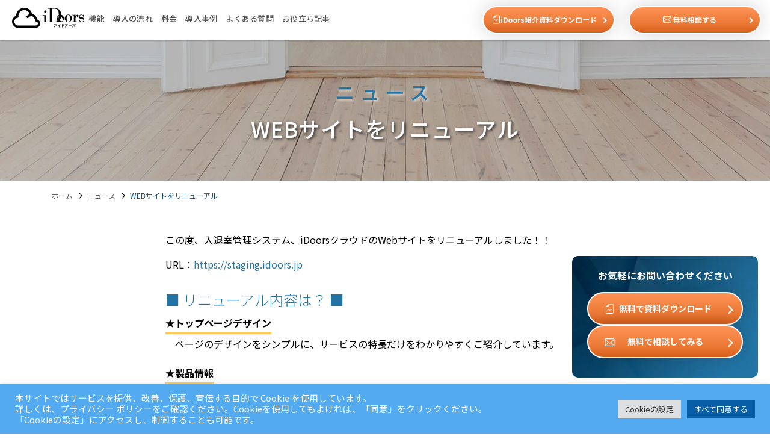

--- FILE ---
content_type: text/html; charset=UTF-8
request_url: https://staging.idoors.jp/news/renewal/
body_size: 11326
content:
<!doctype html>
<html lang="ja">

<head>


  <meta charset="UTF-8" />
  <meta name="format-detection" content="telephone=no">
  <meta name="viewport" content="width=device-width, initial-scale=1" />
  <link rel="profile" href="https://gmpg.org/xfn/11" />

  <link rel="preconnect" href="https://fonts.googleapis.com">
  <link rel="preconnect" href="https://fonts.gstatic.com" crossorigin>
  <link href="https://fonts.googleapis.com/css2?family=Montserrat:wght@500&family=Noto+Sans+JP:wght@300;400;500;700&family=Roboto:wght@700&display=swap" rel="stylesheet">

  <meta name='robots' content='noindex, nofollow' />
	<style>img:is([sizes="auto" i], [sizes^="auto," i]) { contain-intrinsic-size: 3000px 1500px }</style>
	
	<!-- This site is optimized with the Yoast SEO plugin v26.3 - https://yoast.com/wordpress/plugins/seo/ -->
	<title>WEBサイトをリニューアル - 入退室管理システム iDoors - クラウド型入退室管理</title>
	<meta name="description" content="入退室管理システムiDoorsに関する最新情報です。製品に関する情報、導入事例などを掲載しています。" />
	<meta property="og:locale" content="ja_JP" />
	<meta property="og:type" content="article" />
	<meta property="og:title" content="WEBサイトをリニューアル - 入退室管理システム iDoors - クラウド型入退室管理" />
	<meta property="og:description" content="入退室管理システムiDoorsに関する最新情報です。製品に関する情報、導入事例などを掲載しています。" />
	<meta property="og:url" content="https://staging.idoors.jp/news/renewal/" />
	<meta property="og:site_name" content="入退室管理システム iDoors - クラウド型入退室管理" />
	<meta property="article:modified_time" content="2019-10-16T01:19:24+00:00" />
	<meta property="og:image" content="https://staging.idoors.jp/wp-content/uploads/2022/10/idoors_ogp.png" />
	<meta property="og:image:width" content="200" />
	<meta property="og:image:height" content="200" />
	<meta property="og:image:type" content="image/png" />
	<meta name="twitter:card" content="summary_large_image" />
	<script type="application/ld+json" class="yoast-schema-graph">{"@context":"https://schema.org","@graph":[{"@type":"WebPage","@id":"https://staging.idoors.jp/news/renewal/","url":"https://staging.idoors.jp/news/renewal/","name":"WEBサイトをリニューアル - 入退室管理システム iDoors - クラウド型入退室管理","isPartOf":{"@id":"https://staging.idoors.jp/#website"},"datePublished":"2019-10-10T00:03:18+00:00","dateModified":"2019-10-16T01:19:24+00:00","description":"入退室管理システムiDoorsに関する最新情報です。製品に関する情報、導入事例などを掲載しています。","breadcrumb":{"@id":"https://staging.idoors.jp/news/renewal/#breadcrumb"},"inLanguage":"ja","potentialAction":[{"@type":"ReadAction","target":["https://staging.idoors.jp/news/renewal/"]}]},{"@type":"BreadcrumbList","@id":"https://staging.idoors.jp/news/renewal/#breadcrumb","itemListElement":[{"@type":"ListItem","position":1,"name":"ホーム","item":"https://staging.idoors.jp/"},{"@type":"ListItem","position":2,"name":"ニュース","item":"https://staging.idoors.jp/news/"},{"@type":"ListItem","position":3,"name":"WEBサイトをリニューアル"}]},{"@type":"WebSite","@id":"https://staging.idoors.jp/#website","url":"https://staging.idoors.jp/","name":"入退室管理システム iDoors - クラウド型入退室管理","description":"ドアはクラウドで管理する","publisher":{"@id":"https://staging.idoors.jp/#organization"},"potentialAction":[{"@type":"SearchAction","target":{"@type":"EntryPoint","urlTemplate":"https://staging.idoors.jp/?s={search_term_string}"},"query-input":{"@type":"PropertyValueSpecification","valueRequired":true,"valueName":"search_term_string"}}],"inLanguage":"ja"},{"@type":"Organization","@id":"https://staging.idoors.jp/#organization","name":"入退室管理システム iDoors - クラウド型入退室管理","url":"https://staging.idoors.jp/","logo":{"@type":"ImageObject","inLanguage":"ja","@id":"https://staging.idoors.jp/#/schema/logo/image/","url":"https://staging.idoors.jp/wp-content/uploads/2021/07/cmn_logo_header-logo-2021.png","contentUrl":"https://staging.idoors.jp/wp-content/uploads/2021/07/cmn_logo_header-logo-2021.png","width":274,"height":80,"caption":"入退室管理システム iDoors - クラウド型入退室管理"},"image":{"@id":"https://staging.idoors.jp/#/schema/logo/image/"}}]}</script>
	<!-- / Yoast SEO plugin. -->


<link rel='dns-prefetch' href='//ajax.googleapis.com' />
<link rel='stylesheet' id='wp-block-library-css' href='https://staging.idoors.jp/wp-includes/css/dist/block-library/style.min.css?ver=6.8.3' type='text/css' media='all' />
<style id='classic-theme-styles-inline-css' type='text/css'>
/*! This file is auto-generated */
.wp-block-button__link{color:#fff;background-color:#32373c;border-radius:9999px;box-shadow:none;text-decoration:none;padding:calc(.667em + 2px) calc(1.333em + 2px);font-size:1.125em}.wp-block-file__button{background:#32373c;color:#fff;text-decoration:none}
</style>
<style id='global-styles-inline-css' type='text/css'>
:root{--wp--preset--aspect-ratio--square: 1;--wp--preset--aspect-ratio--4-3: 4/3;--wp--preset--aspect-ratio--3-4: 3/4;--wp--preset--aspect-ratio--3-2: 3/2;--wp--preset--aspect-ratio--2-3: 2/3;--wp--preset--aspect-ratio--16-9: 16/9;--wp--preset--aspect-ratio--9-16: 9/16;--wp--preset--color--black: #000000;--wp--preset--color--cyan-bluish-gray: #abb8c3;--wp--preset--color--white: #ffffff;--wp--preset--color--pale-pink: #f78da7;--wp--preset--color--vivid-red: #cf2e2e;--wp--preset--color--luminous-vivid-orange: #ff6900;--wp--preset--color--luminous-vivid-amber: #fcb900;--wp--preset--color--light-green-cyan: #7bdcb5;--wp--preset--color--vivid-green-cyan: #00d084;--wp--preset--color--pale-cyan-blue: #8ed1fc;--wp--preset--color--vivid-cyan-blue: #0693e3;--wp--preset--color--vivid-purple: #9b51e0;--wp--preset--gradient--vivid-cyan-blue-to-vivid-purple: linear-gradient(135deg,rgba(6,147,227,1) 0%,rgb(155,81,224) 100%);--wp--preset--gradient--light-green-cyan-to-vivid-green-cyan: linear-gradient(135deg,rgb(122,220,180) 0%,rgb(0,208,130) 100%);--wp--preset--gradient--luminous-vivid-amber-to-luminous-vivid-orange: linear-gradient(135deg,rgba(252,185,0,1) 0%,rgba(255,105,0,1) 100%);--wp--preset--gradient--luminous-vivid-orange-to-vivid-red: linear-gradient(135deg,rgba(255,105,0,1) 0%,rgb(207,46,46) 100%);--wp--preset--gradient--very-light-gray-to-cyan-bluish-gray: linear-gradient(135deg,rgb(238,238,238) 0%,rgb(169,184,195) 100%);--wp--preset--gradient--cool-to-warm-spectrum: linear-gradient(135deg,rgb(74,234,220) 0%,rgb(151,120,209) 20%,rgb(207,42,186) 40%,rgb(238,44,130) 60%,rgb(251,105,98) 80%,rgb(254,248,76) 100%);--wp--preset--gradient--blush-light-purple: linear-gradient(135deg,rgb(255,206,236) 0%,rgb(152,150,240) 100%);--wp--preset--gradient--blush-bordeaux: linear-gradient(135deg,rgb(254,205,165) 0%,rgb(254,45,45) 50%,rgb(107,0,62) 100%);--wp--preset--gradient--luminous-dusk: linear-gradient(135deg,rgb(255,203,112) 0%,rgb(199,81,192) 50%,rgb(65,88,208) 100%);--wp--preset--gradient--pale-ocean: linear-gradient(135deg,rgb(255,245,203) 0%,rgb(182,227,212) 50%,rgb(51,167,181) 100%);--wp--preset--gradient--electric-grass: linear-gradient(135deg,rgb(202,248,128) 0%,rgb(113,206,126) 100%);--wp--preset--gradient--midnight: linear-gradient(135deg,rgb(2,3,129) 0%,rgb(40,116,252) 100%);--wp--preset--font-size--small: 13px;--wp--preset--font-size--medium: 20px;--wp--preset--font-size--large: 36px;--wp--preset--font-size--x-large: 42px;--wp--preset--spacing--20: 0.44rem;--wp--preset--spacing--30: 0.67rem;--wp--preset--spacing--40: 1rem;--wp--preset--spacing--50: 1.5rem;--wp--preset--spacing--60: 2.25rem;--wp--preset--spacing--70: 3.38rem;--wp--preset--spacing--80: 5.06rem;--wp--preset--shadow--natural: 6px 6px 9px rgba(0, 0, 0, 0.2);--wp--preset--shadow--deep: 12px 12px 50px rgba(0, 0, 0, 0.4);--wp--preset--shadow--sharp: 6px 6px 0px rgba(0, 0, 0, 0.2);--wp--preset--shadow--outlined: 6px 6px 0px -3px rgba(255, 255, 255, 1), 6px 6px rgba(0, 0, 0, 1);--wp--preset--shadow--crisp: 6px 6px 0px rgba(0, 0, 0, 1);}:where(.is-layout-flex){gap: 0.5em;}:where(.is-layout-grid){gap: 0.5em;}body .is-layout-flex{display: flex;}.is-layout-flex{flex-wrap: wrap;align-items: center;}.is-layout-flex > :is(*, div){margin: 0;}body .is-layout-grid{display: grid;}.is-layout-grid > :is(*, div){margin: 0;}:where(.wp-block-columns.is-layout-flex){gap: 2em;}:where(.wp-block-columns.is-layout-grid){gap: 2em;}:where(.wp-block-post-template.is-layout-flex){gap: 1.25em;}:where(.wp-block-post-template.is-layout-grid){gap: 1.25em;}.has-black-color{color: var(--wp--preset--color--black) !important;}.has-cyan-bluish-gray-color{color: var(--wp--preset--color--cyan-bluish-gray) !important;}.has-white-color{color: var(--wp--preset--color--white) !important;}.has-pale-pink-color{color: var(--wp--preset--color--pale-pink) !important;}.has-vivid-red-color{color: var(--wp--preset--color--vivid-red) !important;}.has-luminous-vivid-orange-color{color: var(--wp--preset--color--luminous-vivid-orange) !important;}.has-luminous-vivid-amber-color{color: var(--wp--preset--color--luminous-vivid-amber) !important;}.has-light-green-cyan-color{color: var(--wp--preset--color--light-green-cyan) !important;}.has-vivid-green-cyan-color{color: var(--wp--preset--color--vivid-green-cyan) !important;}.has-pale-cyan-blue-color{color: var(--wp--preset--color--pale-cyan-blue) !important;}.has-vivid-cyan-blue-color{color: var(--wp--preset--color--vivid-cyan-blue) !important;}.has-vivid-purple-color{color: var(--wp--preset--color--vivid-purple) !important;}.has-black-background-color{background-color: var(--wp--preset--color--black) !important;}.has-cyan-bluish-gray-background-color{background-color: var(--wp--preset--color--cyan-bluish-gray) !important;}.has-white-background-color{background-color: var(--wp--preset--color--white) !important;}.has-pale-pink-background-color{background-color: var(--wp--preset--color--pale-pink) !important;}.has-vivid-red-background-color{background-color: var(--wp--preset--color--vivid-red) !important;}.has-luminous-vivid-orange-background-color{background-color: var(--wp--preset--color--luminous-vivid-orange) !important;}.has-luminous-vivid-amber-background-color{background-color: var(--wp--preset--color--luminous-vivid-amber) !important;}.has-light-green-cyan-background-color{background-color: var(--wp--preset--color--light-green-cyan) !important;}.has-vivid-green-cyan-background-color{background-color: var(--wp--preset--color--vivid-green-cyan) !important;}.has-pale-cyan-blue-background-color{background-color: var(--wp--preset--color--pale-cyan-blue) !important;}.has-vivid-cyan-blue-background-color{background-color: var(--wp--preset--color--vivid-cyan-blue) !important;}.has-vivid-purple-background-color{background-color: var(--wp--preset--color--vivid-purple) !important;}.has-black-border-color{border-color: var(--wp--preset--color--black) !important;}.has-cyan-bluish-gray-border-color{border-color: var(--wp--preset--color--cyan-bluish-gray) !important;}.has-white-border-color{border-color: var(--wp--preset--color--white) !important;}.has-pale-pink-border-color{border-color: var(--wp--preset--color--pale-pink) !important;}.has-vivid-red-border-color{border-color: var(--wp--preset--color--vivid-red) !important;}.has-luminous-vivid-orange-border-color{border-color: var(--wp--preset--color--luminous-vivid-orange) !important;}.has-luminous-vivid-amber-border-color{border-color: var(--wp--preset--color--luminous-vivid-amber) !important;}.has-light-green-cyan-border-color{border-color: var(--wp--preset--color--light-green-cyan) !important;}.has-vivid-green-cyan-border-color{border-color: var(--wp--preset--color--vivid-green-cyan) !important;}.has-pale-cyan-blue-border-color{border-color: var(--wp--preset--color--pale-cyan-blue) !important;}.has-vivid-cyan-blue-border-color{border-color: var(--wp--preset--color--vivid-cyan-blue) !important;}.has-vivid-purple-border-color{border-color: var(--wp--preset--color--vivid-purple) !important;}.has-vivid-cyan-blue-to-vivid-purple-gradient-background{background: var(--wp--preset--gradient--vivid-cyan-blue-to-vivid-purple) !important;}.has-light-green-cyan-to-vivid-green-cyan-gradient-background{background: var(--wp--preset--gradient--light-green-cyan-to-vivid-green-cyan) !important;}.has-luminous-vivid-amber-to-luminous-vivid-orange-gradient-background{background: var(--wp--preset--gradient--luminous-vivid-amber-to-luminous-vivid-orange) !important;}.has-luminous-vivid-orange-to-vivid-red-gradient-background{background: var(--wp--preset--gradient--luminous-vivid-orange-to-vivid-red) !important;}.has-very-light-gray-to-cyan-bluish-gray-gradient-background{background: var(--wp--preset--gradient--very-light-gray-to-cyan-bluish-gray) !important;}.has-cool-to-warm-spectrum-gradient-background{background: var(--wp--preset--gradient--cool-to-warm-spectrum) !important;}.has-blush-light-purple-gradient-background{background: var(--wp--preset--gradient--blush-light-purple) !important;}.has-blush-bordeaux-gradient-background{background: var(--wp--preset--gradient--blush-bordeaux) !important;}.has-luminous-dusk-gradient-background{background: var(--wp--preset--gradient--luminous-dusk) !important;}.has-pale-ocean-gradient-background{background: var(--wp--preset--gradient--pale-ocean) !important;}.has-electric-grass-gradient-background{background: var(--wp--preset--gradient--electric-grass) !important;}.has-midnight-gradient-background{background: var(--wp--preset--gradient--midnight) !important;}.has-small-font-size{font-size: var(--wp--preset--font-size--small) !important;}.has-medium-font-size{font-size: var(--wp--preset--font-size--medium) !important;}.has-large-font-size{font-size: var(--wp--preset--font-size--large) !important;}.has-x-large-font-size{font-size: var(--wp--preset--font-size--x-large) !important;}
:where(.wp-block-post-template.is-layout-flex){gap: 1.25em;}:where(.wp-block-post-template.is-layout-grid){gap: 1.25em;}
:where(.wp-block-columns.is-layout-flex){gap: 2em;}:where(.wp-block-columns.is-layout-grid){gap: 2em;}
:root :where(.wp-block-pullquote){font-size: 1.5em;line-height: 1.6;}
</style>
<link rel='stylesheet' id='contact-form-7-css' href='https://staging.idoors.jp/wp-content/plugins/contact-form-7/includes/css/styles.css?ver=6.1.3' type='text/css' media='all' />
<link rel='stylesheet' id='cookie-law-info-css' href='https://staging.idoors.jp/wp-content/plugins/cookie-law-info/legacy/public/css/cookie-law-info-public.css?ver=3.3.6' type='text/css' media='all' />
<link rel='stylesheet' id='cookie-law-info-gdpr-css' href='https://staging.idoors.jp/wp-content/plugins/cookie-law-info/legacy/public/css/cookie-law-info-gdpr.css?ver=3.3.6' type='text/css' media='all' />
<link rel='stylesheet' id='idoors-style-css' href='https://staging.idoors.jp/wp-content/themes/idoors/style.css?ver=1.2' type='text/css' media='all' />
<link rel='stylesheet' id='main-style-css' href='https://staging.idoors.jp/wp-content/themes/idoors/style-main.css?251222033950&#038;ver=6.8.3' type='text/css' media='all' />
<link rel='stylesheet' id='bootstrap-style-css' href='https://staging.idoors.jp/wp-content/themes/idoors/css/assets/bootstrap.min.css?ver=1' type='text/css' media='all' />
<link rel='stylesheet' id='top-style-css' href='https://staging.idoors.jp/wp-content/themes/idoors/style-top.css?251222034556&#038;ver=6.8.3' type='text/css' media='all' />
<link rel='stylesheet' id='style-nav-css' href='https://staging.idoors.jp/wp-content/themes/idoors/style-nav.css?240917003829&#038;ver=6.8.3' type='text/css' media='all' />
<link rel='stylesheet' id='style-common-css' href='https://staging.idoors.jp/wp-content/themes/idoors/style-common.css?251203074928&#038;ver=6.8.3' type='text/css' media='all' />
<script type="text/javascript" src="https://ajax.googleapis.com/ajax/libs/jquery/3.5.1/jquery.min.js?ver=20200514" id="jquery-js"></script>
<script type="text/javascript" id="cookie-law-info-js-extra">
/* <![CDATA[ */
var Cli_Data = {"nn_cookie_ids":[],"cookielist":[],"non_necessary_cookies":[],"ccpaEnabled":"","ccpaRegionBased":"","ccpaBarEnabled":"","strictlyEnabled":["necessary","obligatoire"],"ccpaType":"gdpr","js_blocking":"1","custom_integration":"","triggerDomRefresh":"","secure_cookies":""};
var cli_cookiebar_settings = {"animate_speed_hide":"500","animate_speed_show":"500","background":"#53aaf1","border":"#b1a6a6c2","border_on":"","button_1_button_colour":"#61a229","button_1_button_hover":"#4e8221","button_1_link_colour":"#fff","button_1_as_button":"1","button_1_new_win":"","button_2_button_colour":"#333","button_2_button_hover":"#292929","button_2_link_colour":"#444","button_2_as_button":"","button_2_hidebar":"","button_3_button_colour":"#dedfe0","button_3_button_hover":"#b2b2b3","button_3_link_colour":"#333333","button_3_as_button":"1","button_3_new_win":"","button_4_button_colour":"#dedfe0","button_4_button_hover":"#b2b2b3","button_4_link_colour":"#333333","button_4_as_button":"1","button_7_button_colour":"#095fa7","button_7_button_hover":"#074c86","button_7_link_colour":"#fff","button_7_as_button":"1","button_7_new_win":"","font_family":"inherit","header_fix":"","notify_animate_hide":"1","notify_animate_show":"","notify_div_id":"#cookie-law-info-bar","notify_position_horizontal":"right","notify_position_vertical":"bottom","scroll_close":"","scroll_close_reload":"","accept_close_reload":"","reject_close_reload":"","showagain_tab":"","showagain_background":"#fff","showagain_border":"#000","showagain_div_id":"#cookie-law-info-again","showagain_x_position":"100px","text":"#ffffff","show_once_yn":"","show_once":"10000","logging_on":"","as_popup":"","popup_overlay":"1","bar_heading_text":"","cookie_bar_as":"banner","popup_showagain_position":"bottom-right","widget_position":"left"};
var log_object = {"ajax_url":"https:\/\/staging.idoors.jp\/wp-admin\/admin-ajax.php"};
/* ]]> */
</script>
<script type="text/javascript" src="https://staging.idoors.jp/wp-content/plugins/cookie-law-info/legacy/public/js/cookie-law-info-public.js?ver=3.3.6" id="cookie-law-info-js"></script>
<script type="text/javascript" src="https://staging.idoors.jp/wp-content/themes/idoors/js/theme.min.js?ver=6.8.3" id="theme-scripts-js"></script>
<script type="text/javascript" src="https://staging.idoors.jp/wp-content/themes/idoors/js/idoors.min.js?ver=6.8.3" id="idoors-scripts-js"></script>
<link rel="https://api.w.org/" href="https://staging.idoors.jp/wp-json/" /><link rel='shortlink' href='https://staging.idoors.jp/?p=460' />
<link rel="alternate" title="oEmbed (JSON)" type="application/json+oembed" href="https://staging.idoors.jp/wp-json/oembed/1.0/embed?url=https%3A%2F%2Fstaging.idoors.jp%2Fnews%2Frenewal%2F" />
<link rel="alternate" title="oEmbed (XML)" type="text/xml+oembed" href="https://staging.idoors.jp/wp-json/oembed/1.0/embed?url=https%3A%2F%2Fstaging.idoors.jp%2Fnews%2Frenewal%2F&#038;format=xml" />
<meta name="mobile-web-app-capable" content="yes">
<meta name="apple-mobile-web-app-capable" content="yes">
<meta name="apple-mobile-web-app-title" content="入退室管理システム iDoors - クラウド型入退室管理 - ドアはクラウドで管理する">
<link rel="icon" href="https://staging.idoors.jp/wp-content/uploads/2023/08/cropped-idoorsfavicon-32x32.png" sizes="32x32" />
<link rel="icon" href="https://staging.idoors.jp/wp-content/uploads/2023/08/cropped-idoorsfavicon-192x192.png" sizes="192x192" />
<link rel="apple-touch-icon" href="https://staging.idoors.jp/wp-content/uploads/2023/08/cropped-idoorsfavicon-180x180.png" />
<meta name="msapplication-TileImage" content="https://staging.idoors.jp/wp-content/uploads/2023/08/cropped-idoorsfavicon-270x270.png" />



    
    <!-- Google Tag Manager -->
  <script>
    (function(w, d, s, l, i) {
      w[l] = w[l] || [];
      w[l].push({
        'gtm.start': new Date().getTime(),
        event: 'gtm.js'
      });
      var f = d.getElementsByTagName(s)[0],
        j = d.createElement(s),
        dl = l != 'dataLayer' ? '&l=' + l : '';
      j.async = true;
      j.src =
        'https://www.googletagmanager.com/gtm.js?id=' + i + dl;
      f.parentNode.insertBefore(j, f);
    })(window, document, 'script', 'dataLayer', 'GTM-TXBSWM5');
  </script>
  <!-- End Google Tag Manager -->



  <!--[if lt IE 9]>
  <script src="//html5shiv.googlecode.com/svn/trunk/html5.js"></script>
<![endif]-->
  </head>

<body class="wp-singular news-template-default single single-news postid-460 wp-custom-logo wp-embed-responsive wp-theme-idoors">
      <!-- Google Tag Manager (noscript) -->
  <noscript><iframe src="https://www.googletagmanager.com/ns.html?id=GTM-TXBSWM5" height="0" width="0" style="display:none;visibility:hidden"></iframe></noscript>
  <!-- End Google Tag Manager (noscript) -->

  <!-- フロートCTA -->
  <!-- お問い合わせページには表示されないようにする -->
      <div class="float-cta">
      <div class="float-cta-inner">
        <div class="float-cta-closebtn"></div>
        <p class="float-cta-copy">お気軽にお問い合わせください</p>
        <div class="float-cta-btnbox">
          <a href="https://staging.idoors.jp/contact-download/?cta=float" class="cmn-btn cmn-btn1"><span>無料で資料ダウンロード</span></a>
          <a href="https://staging.idoors.jp/contact/?cta=float" class="cmn-btn cmn-btn2"><span>無料で相談してみる</span></a>
        </div>
      </div>
    </div>
  
  <div id="page" class="site">
    <a class="skip-link screen-reader-text" href="#content">コンテンツへスキップ</a>

            <header class="l-header">
                <!-- Header - Logo -->
        <div class="headerWrap_logo">
                      <div class="logo">
              <a href="https://staging.idoors.jp/"><img class="" src="https://staging.idoors.jp/wp-content/themes/idoors/img/top/cmn_logo_header-logo-2022.svg" alt="入退室管理システムのiDoors" width="300" height="82"></a>
            </div>
                  </div>
        <!-- Header PC -->


        <div class="headerWrap fix-header">

                      <div class="header-right-items">
              <a href="https://staging.idoors.jp/contact-download/" class="cmn-btn cmn-btn1"><span>iDoors紹介資料ダウンロード</span></a>
              <a href="https://staging.idoors.jp/contact/" class="cmn-btn cmn-btn2"><span>無料相談する</span></a>
            </div>
          
                      <!-- メニューナビゲーション -->
            <div class="header_navPC-wrapper display_header">
              <a class="header_open-menu"><span class="header_open-menu-icon"></span></a>


                              <nav id="site-navigation" class="header_navPC-left" aria-label="header navigation">
                  <div class="menu-mainmenu-container"><ul id="menu-mainmenu" class="header_navPC-list header_navPC-list"><li id="menu-item-93" class="menu-item menu-item-type-custom menu-item-object-custom menu-item-has-children menu-item-93"><div class="nav-nonelink">機能</div>
<ul class="sub-menu">
	<li id="menu-item-94" class="menu-item menu-item-type-post_type menu-item-object-page menu-item-94"><a href="https://staging.idoors.jp/cando/">機能紹介</a></li>
	<li id="menu-item-95" class="menu-item menu-item-type-post_type menu-item-object-page menu-item-95"><a href="https://staging.idoors.jp/info/">オプション</a></li>
	<li id="menu-item-3416" class="menu-item menu-item-type-custom menu-item-object-custom menu-item-3416"><a href="https://staging.idoors.jp/info/#alignment">他社サービス連携</a></li>
	<li id="menu-item-339" class="menu-item menu-item-type-post_type menu-item-object-page menu-item-339"><a href="https://staging.idoors.jp/movie/">説明動画</a></li>
</ul>
</li>
<li id="menu-item-1298" class="menu-item menu-item-type-post_type menu-item-object-page menu-item-1298"><a href="https://staging.idoors.jp/flow/">導入の流れ</a></li>
<li id="menu-item-3407" class="menu-item menu-item-type-post_type menu-item-object-page menu-item-3407"><a href="https://staging.idoors.jp/price/">料金</a></li>
<li id="menu-item-361" class="menu-item menu-item-type-custom menu-item-object-custom menu-item-361"><a href="https://staging.idoors.jp/voice/">導入事例</a></li>
<li id="menu-item-1369" class="menu-item menu-item-type-post_type menu-item-object-page menu-item-1369"><a href="https://staging.idoors.jp/questions/">よくある質問</a></li>
<li id="menu-item-3355" class="menu-item menu-item-type-custom menu-item-object-custom menu-item-3355"><a href="https://staging.idoors.jp/column/">お役立ち記事</a></li>
</ul></div>                </nav><!-- #site-navigation -->
              

            </div>
          
                      <!-- Header SP（ハンバーガーメニュー） -->
            <div class="menu_trigger display_pc-sp">
              <span></span>
              <span></span>
              <span></span>
            </div>

            <nav class="menu_triggerList">

              
                <ul id="menu-mainmenu-1" class="menu_class navbar-nav"><li class="menu-item menu-item-type-custom menu-item-object-custom menu-item-has-children menu-item-93"><div class="nav-nonelink">機能</div>
<ul class="sub-menu">
	<li class="menu-item menu-item-type-post_type menu-item-object-page menu-item-94"><a href="https://staging.idoors.jp/cando/">機能紹介</a></li>
	<li class="menu-item menu-item-type-post_type menu-item-object-page menu-item-95"><a href="https://staging.idoors.jp/info/">オプション</a></li>
	<li class="menu-item menu-item-type-custom menu-item-object-custom menu-item-3416"><a href="https://staging.idoors.jp/info/#alignment">他社サービス連携</a></li>
	<li class="menu-item menu-item-type-post_type menu-item-object-page menu-item-339"><a href="https://staging.idoors.jp/movie/">説明動画</a></li>
</ul>
</li>
<li class="menu-item menu-item-type-post_type menu-item-object-page menu-item-1298"><a href="https://staging.idoors.jp/flow/">導入の流れ</a></li>
<li class="menu-item menu-item-type-post_type menu-item-object-page menu-item-3407"><a href="https://staging.idoors.jp/price/">料金</a></li>
<li class="menu-item menu-item-type-custom menu-item-object-custom menu-item-361"><a href="https://staging.idoors.jp/voice/">導入事例</a></li>
<li class="menu-item menu-item-type-post_type menu-item-object-page menu-item-1369"><a href="https://staging.idoors.jp/questions/">よくある質問</a></li>
<li class="menu-item menu-item-type-custom menu-item-object-custom menu-item-3355"><a href="https://staging.idoors.jp/column/">お役立ち記事</a></li>
</ul>                            
                <div class="menu_contactItem">
                  <a href="https://staging.idoors.jp/contact-download/" class="cmn-btn cmn-btn1"><span>iDoors紹介資料ダウンロード</span></a>
                  <a href="https://staging.idoors.jp/contact/" class="cmn-btn cmn-btn2"><span>無料相談する</span></a>
                </div>
              
            </nav>
                  </div>
        </header>
        <!-- END Header Area -->

<div id="single-news-wrapper">
    
            <header class="lp-header">   
             
            <div class="container">
           <div class="header-title">
               <h2>ニュース</h2> 
    <h1 class="entry-title hd2">WEBサイトをリニューアル</h1>   <div class="lead"></div>
            </div>
            </div>    
    </header>
           
<div class="container"><ul id="breadcrumb"><li><a href="https://staging.idoors.jp">ホーム</a></li><li><li><a href="https://staging.idoors.jp/news/">ニュース</a></li></li><li>WEBサイトをリニューアル</li></ul></div>           		<div class="wrapper">

	<div class="container" id="content" tabindex="-1">

			<main class="site-main" id="main">

		<div class="row justify-content-center">		

<article class="col-md-8 post-460 news type-news status-publish hentry" id="post-460">


	<div class="entry-content">

		<p>この度、入退室管理システム、iDoorsクラウドのWebサイトをリニューアルしました！！</p>
<p>URL：<a href="https://staging.idoors.jp" rel="noopener noreferrer" target="_blank">https://staging.idoors.jp</a></p>
<h3>■ リニューアル内容は？ ■</h3>
<dl>
<dt>★トップページデザイン</dt>
<dd>ページのデザインをシンプルに、サービスの特長だけをわかりやすくご紹介しています。</dd>
<dt>★製品情報</dt>
<dd>必要な情報だけを記載しました。<br />
「出来ること」「製品案内」「紹介MOVIE」の3つのページでご説明しています。<br />
紹介MOVIEでは短い動画でわかりやすくサービスの説明を行っています。</dd>
<dt>★導入事例</dt>
<dd>色々なお客様が様々なシーンでご利用いただいているiDoorsの利用方法など、ご参考ください。</dd>
</dl>
<p>これからも新しい情報を追加していきますので、ご期待ください。</p>
			<div class="entry-meta">
				2019/10/10			</div><!-- .entry-meta -->
		
	</div><!-- .entry-content -->


</article><!-- #post-## -->


                </div>



			</main><!-- #main -->



		</div><!-- .wrapper -->
											<nav class="container navigation post-navigation">
			<h2 class="sr-only">Post navigation</h2>
			<div class="row nav-links justify-content-between">
				<span class="nav-previous"><a href="https://staging.idoors.jp/news/20191004/" rel="prev"><i class="fa fa-angle-left"></i>&nbsp;導入事例を更新</a></span><span class="nav-next"><a href="https://staging.idoors.jp/news/maintenance-20191114/" rel="next">【iDoorsクラウド】システムメンテナンス実施のお知らせ&nbsp;<i class="fa fa-angle-right"></i></a></span>			</div><!-- .nav-links -->
		</nav><!-- .navigation -->
		
	</div><!-- #content -->
    

</div><!-- #single-wrapper -->

  
<div class="mainWrap" id="top-mainWrap">
  <section class="top-contact">
    <div class="top-contact-container">
      <h2 class="top-contact-h2">まずはお気軽に<span class="d-inline-block font-weight-bold">お問い合わせください</span></h2>
      <div class="top-contact-row">
        <div class="top-contact-images d-lg-none">
          <img src="https://staging.idoors.jp/wp-content/themes/idoors/img/top/contact3.png" width="830" height="688" alt="画面イメージ">
        </div>


        <div class="top-contact-item top-contact-item1">
          <div>
            <h3 class="top-contact-h3">
              <img src="https://staging.idoors.jp/wp-content/themes/idoors/img/top/pdf2.svg" alt="PDF" width="29" height="36">5分でわかる資料ダウンロード
            </h3>
            <p>読めばiDoorsのことがすぐにわかる資料を無料配布中です。</p>
            <ul class="top-contact-ul">
              <li class="top-contact-li">スマートロックとの違いを知りたい</li>
              <li class="top-contact-li">機能についてもっと知りたい</li>
              <li class="top-contact-li">リーダーにはどんな種類があるの？</li>
            </ul>
            <p class="mb-3 mb-xl-4">といった疑問にお答えします。</p>
          </div>
          <a href="https://staging.idoors.jp/contact-download/" class="cmn-btn"><span>ダウンロードする</span></a>
        </div>

        <div class="top-contact-item top-contact-item2">
          <div>
            <h3 class="top-contact-h3">
              <img src="https://staging.idoors.jp/wp-content/themes/idoors/img/top/mail2.svg" alt="mail" width="39" height="30">担当にお問い合わせ
            </h3>
            <p>「導入可否」「機能詳細のご説明」「他社製品との比較」など、お困りごとや気になることは何でもご相談ください。<br>担当がお悩みを丁寧にヒアリングし、お客様に最適なシステムをご提案いたします。</p>
            <p class="mb-3 mb-xl-5">ZOOMやお電話でのご相談も可能です。まずは無料相談フォームからお気軽にお問い合わせください。</p>
          </div>
          <a href="https://staging.idoors.jp/contact/" class="cmn-btn"><span>無料相談する</span></a>
        </div>

      </div>
    </div>
  </section>

</div><!-- mainWrapここまで -->
<!-- START Footer -->
<footer class="l-footer top-footer">
            <div class="footer-wrapper">
        <div class="top-footer-img">
          <img src="https://staging.idoors.jp/wp-content/themes/idoors/img/top/footer-logo.svg" alt="iDoors" width="300" height="82">
        </div>
        <div id="nav_menu-2" class="footer-widget widget_nav_menu dynamic-classes"><div class="menu-footer-01-container"><ul id="menu-footer-01" class="menu"><li id="menu-item-1454" class="menu-item menu-item-type-custom menu-item-object-custom menu-item-1454"><a target="_blank" href="https://www.instagram.com/idoors.atworks/"><img src="/wp-content/uploads/2021/04/snsbt-instagram.png"></a></li>
<li id="menu-item-1455" class="menu-item menu-item-type-custom menu-item-object-custom menu-item-1455"><a target="_blank" href="https://www.facebook.com/idoors.jp/"><img src="/wp-content/uploads/2021/04/snsbt-facebook.png"></a></li>
</ul></div></div><!-- .footer-widget --><div id="nav_menu-3" class="footer-widget widget_nav_menu dynamic-classes"><div class="menu-footer-02-container"><ul id="menu-footer-02" class="menu"><li id="menu-item-514" class="menu-item menu-item-type-custom menu-item-object-custom menu-item-514"><a href="https://www.atworks.co.jp/privacy">プライバシーポリシー</a></li>
<li id="menu-item-283" class="menu-item menu-item-type-custom menu-item-object-custom menu-item-283"><a target="_blank" href="https://www.atworks.co.jp/related-company">関連企業</a></li>
<li id="menu-item-284" class="menu-item menu-item-type-custom menu-item-object-custom menu-item-284"><a target="_blank" href="https://www.atworks.co.jp/iso27001">ISO27001認証</a></li>
<li id="menu-item-1722" class="menu-item menu-item-type-post_type menu-item-object-page menu-item-1722"><a href="https://staging.idoors.jp/terms/">サービス約款</a></li>
<li id="menu-item-3198" class="menu-item menu-item-type-post_type menu-item-object-page menu-item-3198"><a href="https://staging.idoors.jp/warranty/">iDoors製品保証規定</a></li>
<li id="menu-item-2361" class="menu-item menu-item-type-post_type menu-item-object-page menu-item-2361"><a href="https://staging.idoors.jp/contact/agent/">代理店募集のお問い合わせ</a></li>
<li id="menu-item-2362" class="menu-item menu-item-type-post_type menu-item-object-page menu-item-2362"><a href="https://staging.idoors.jp/contact/repair/">修理のお問い合わせ</a></li>
</ul></div></div><!-- .footer-widget -->        <div class="top-footer-sns">
          <a href="https://www.instagram.com/idoors.atworks/" target="_blank" rel="noopener noreferrer">
            <img src="https://staging.idoors.jp/wp-content/themes/idoors/img/top/instagram.svg" alt="instagram" width="48" height="48">
          </a>
          <a href="https://www.facebook.com/idoors.jp/" target="_blank" rel="noopener noreferrer">
            <img src="https://staging.idoors.jp/wp-content/themes/idoors/img/top/facebook.svg" alt="facebook" width="48" height="48">
          </a>
        </div>
      </div>
      <div class="text-white text-center pb-4 border-bottom border-white">建設業　国土交通大臣許可（般－6）　第29487号</div>

            <div class="footer-company">
      <div class="footer-company-item1">
        <div class="footer-company-title footer-company-item1-title">運営会社</div>
        <div class="footer-company-img">
          <img src="https://staging.idoors.jp/wp-content/themes/idoors/img/top/footer-logo2.svg" alt="logo" width="300" height="83">
        </div>
      </div>
      <div class="footer-company-item2">
        <div class="footer-company-title">東京本社</div>
        <div class="footer-company-text">〒106-6137</div>
        <div class="footer-company-text">東京都港区六本木6丁目10番1号<span class="d-block">六本木ヒルズ森タワー37F</span></div>
        <div class="footer-company-text"><a href="tel:+03-3497-0505">TEL：03-3497-0505</a></div>
      </div>
      <div class="footer-company-item3">
        <div class="footer-company-title">富山本社</div>
        <div class="footer-company-text">〒930-0856</div>
        <div class="footer-company-text">富山県富山市牛島新町4-5</div>
        <div class="footer-company-text"><a href="tel:+076-439-6111">TEL：076-439-6111</a></div>
      </div>

    </div>
  
  <div class="footerBox_copy">Copyright @ A.T.WORKS, Inc. All Rights Reserved.</div>
  <script type="speculationrules">
{"prefetch":[{"source":"document","where":{"and":[{"href_matches":"\/*"},{"not":{"href_matches":["\/wp-*.php","\/wp-admin\/*","\/wp-content\/uploads\/*","\/wp-content\/*","\/wp-content\/plugins\/*","\/wp-content\/themes\/idoors\/*","\/*\\?(.+)"]}},{"not":{"selector_matches":"a[rel~=\"nofollow\"]"}},{"not":{"selector_matches":".no-prefetch, .no-prefetch a"}}]},"eagerness":"conservative"}]}
</script>
<!--googleoff: all--><div id="cookie-law-info-bar" data-nosnippet="true"><span><div class="cli-bar-container cli-style-v2"><div class="cli-bar-message">本サイトではサービスを提供、改善、保護、宣伝する目的で Cookie を使用しています。<br />
			詳しくは、プライバシー ポリシーをご確認ください。Cookieを使用してもよければ、「同意」をクリックください。<br />
			「Cookieの設定」にアクセスし、制御することも可能です。</div><div class="cli-bar-btn_container"><a role='button' class="medium cli-plugin-button cli-plugin-main-button cli_settings_button" style="margin:0px 5px 0px 0px">Cookieの設定</a><a id="wt-cli-accept-all-btn" role='button' data-cli_action="accept_all" class="wt-cli-element medium cli-plugin-button wt-cli-accept-all-btn cookie_action_close_header cli_action_button">すべて同意する</a></div></div></span></div><div id="cookie-law-info-again" data-nosnippet="true"><span id="cookie_hdr_showagain">同意を管理する</span></div><div class="cli-modal" data-nosnippet="true" id="cliSettingsPopup" tabindex="-1" role="dialog" aria-labelledby="cliSettingsPopup" aria-hidden="true">
  <div class="cli-modal-dialog" role="document">
	<div class="cli-modal-content cli-bar-popup">
		  <button type="button" class="cli-modal-close" id="cliModalClose">
			<svg class="" viewBox="0 0 24 24"><path d="M19 6.41l-1.41-1.41-5.59 5.59-5.59-5.59-1.41 1.41 5.59 5.59-5.59 5.59 1.41 1.41 5.59-5.59 5.59 5.59 1.41-1.41-5.59-5.59z"></path><path d="M0 0h24v24h-24z" fill="none"></path></svg>
			<span class="wt-cli-sr-only">閉じる</span>
		  </button>
		  <div class="cli-modal-body">
			<div class="cli-container-fluid cli-tab-container">
	<div class="cli-row">
		<div class="cli-col-12 cli-align-items-stretch cli-px-0">
			<div class="cli-privacy-overview">
				<h4>プライバシーポリシー</h4>				<div class="cli-privacy-content">
					<div class="cli-privacy-content-text">本サイトでは、お客様がウェブサイトを閲覧する際の利便性を向上させるためにクッキー(Cookie)を使用しています。このうち、必要なクッキー(Cookie)は、ウェブサイトの基本的な機能を作動させるために不可欠なものとして、お客様のブラウザに保存されます。また、当社は、お客様の本サイトの利用状況を分析・把握するために、第三者のクッキー(Cookie)を使用しています。これらのクッキー(Cookie)は、お客様の同意を得た場合にのみ、お客様のブラウザに保存されます。また、お客様はこれらのクッキー(Cookie)を停止するも可能です。しかし、これらのクッキー(Cookie)の一部を停止すると、お客様のブラウジング体験に影響を与える可能性があります。</div>
				</div>
				<a class="cli-privacy-readmore" aria-label="展開する" role="button" data-readmore-text="展開する" data-readless-text="簡易表示"></a>			</div>
		</div>
		<div class="cli-col-12 cli-align-items-stretch cli-px-0 cli-tab-section-container">
												<div class="cli-tab-section">
						<div class="cli-tab-header">
							<a role="button" tabindex="0" class="cli-nav-link cli-settings-mobile" data-target="necessary" data-toggle="cli-toggle-tab">
								必要なクッキー							</a>
															<div class="wt-cli-necessary-checkbox">
									<input type="checkbox" class="cli-user-preference-checkbox"  id="wt-cli-checkbox-necessary" data-id="checkbox-necessary" checked="checked"  />
									<label class="form-check-label" for="wt-cli-checkbox-necessary">必要なクッキー</label>
								</div>
								<span class="cli-necessary-caption">常に有効</span>
													</div>
						<div class="cli-tab-content">
							<div class="cli-tab-pane cli-fade" data-id="necessary">
								<div class="wt-cli-cookie-description">
									このクッキー(Cookie)は、ウェブサイトが正常に機能するために絶対に必要なものです。これらのクッキー(Cookie)は、匿名でウェブサイトの基本的な機能およびセキュリティ機能を確保します。
<table class="cookielawinfo-row-cat-table cookielawinfo-winter"><thead><tr><th class="cookielawinfo-column-1">Cookie</th><th class="cookielawinfo-column-3">期間</th><th class="cookielawinfo-column-4">説明</th></tr></thead><tbody><tr class="cookielawinfo-row"><td class="cookielawinfo-column-1">cookielawinfo-checkbox-analytics</td><td class="cookielawinfo-column-3">11ヶ月</td><td class="cookielawinfo-column-4">このCookieは、GDPRCookieConsentプラグインによって設定されます。 Cookieは、「分析」カテゴリのCookieに対するユーザーの同意を保存するために使用されます。</td></tr><tr class="cookielawinfo-row"><td class="cookielawinfo-column-1">cookielawinfo-checkbox-functional</td><td class="cookielawinfo-column-3">11ヶ月</td><td class="cookielawinfo-column-4">Cookieは、「機能」カテゴリのCookieに対するユーザーの同意を記録するためにGDPRCookieの同意によって設定されます。</td></tr><tr class="cookielawinfo-row"><td class="cookielawinfo-column-1">cookielawinfo-checkbox-others</td><td class="cookielawinfo-column-3">11ヶ月</td><td class="cookielawinfo-column-4">このCookieは、GDPRCookieConsentプラグインによって設定されます。 Cookieは、「その他」カテゴリのCookieに対するユーザーの同意を保存するために使用されます。</td></tr><tr class="cookielawinfo-row"><td class="cookielawinfo-column-1">cookielawinfo-checkbox-performance</td><td class="cookielawinfo-column-3">11ヶ月</td><td class="cookielawinfo-column-4">このCookieは、GDPRCookieConsentプラグインによって設定されます。 Cookieは、「必要」カテゴリのCookieに対するユーザーの同意を保存するために使用されます。</td></tr><tr class="cookielawinfo-row"><td class="cookielawinfo-column-1">cookielawinfo-checkbox-performance</td><td class="cookielawinfo-column-3">11ヶ月</td><td class="cookielawinfo-column-4">このCookieは、GDPRCookieConsentプラグインによって設定されます。 Cookieは、「パフォーマンス」カテゴリのCookieに対するユーザーの同意を保存するために使用されます。</td></tr><tr class="cookielawinfo-row"><td class="cookielawinfo-column-1">viewed_cookie_policy</td><td class="cookielawinfo-column-3">11ヶ月</td><td class="cookielawinfo-column-4">Cookieは、GDPR Cookie Consentプラグインによって設定され、ユーザーがCookieの使用に同意したかどうかを保存するために使用されます。 個人データは保存されません。</td></tr></tbody></table>								</div>
							</div>
						</div>
					</div>
																	<div class="cli-tab-section">
						<div class="cli-tab-header">
							<a role="button" tabindex="0" class="cli-nav-link cli-settings-mobile" data-target="functional" data-toggle="cli-toggle-tab">
								機能的なもの							</a>
															<div class="cli-switch">
									<input type="checkbox" id="wt-cli-checkbox-functional" class="cli-user-preference-checkbox"  data-id="checkbox-functional" />
									<label for="wt-cli-checkbox-functional" class="cli-slider" data-cli-enable="有効" data-cli-disable="無効"><span class="wt-cli-sr-only">機能的なもの</span></label>
								</div>
													</div>
						<div class="cli-tab-content">
							<div class="cli-tab-pane cli-fade" data-id="functional">
								<div class="wt-cli-cookie-description">
									機能性クッキーは、ソーシャルメディアプラットフォームでのウェブサイトのコンテンツの共有、フィードバックの収集、その他の第三者の機能など、特定の機能の実行を支援するものです。
								</div>
							</div>
						</div>
					</div>
																	<div class="cli-tab-section">
						<div class="cli-tab-header">
							<a role="button" tabindex="0" class="cli-nav-link cli-settings-mobile" data-target="performance" data-toggle="cli-toggle-tab">
								パフォーマンス							</a>
															<div class="cli-switch">
									<input type="checkbox" id="wt-cli-checkbox-performance" class="cli-user-preference-checkbox"  data-id="checkbox-performance" />
									<label for="wt-cli-checkbox-performance" class="cli-slider" data-cli-enable="有効" data-cli-disable="無効"><span class="wt-cli-sr-only">パフォーマンス</span></label>
								</div>
													</div>
						<div class="cli-tab-content">
							<div class="cli-tab-pane cli-fade" data-id="performance">
								<div class="wt-cli-cookie-description">
									パフォーマンスクッキー(Cookie)は、ウェブサイトの主要なパフォーマンス指標を理解し分析するために使用され、訪問者により良いユーザー体験を提供するのに役立ちます。
								</div>
							</div>
						</div>
					</div>
																	<div class="cli-tab-section">
						<div class="cli-tab-header">
							<a role="button" tabindex="0" class="cli-nav-link cli-settings-mobile" data-target="analytics" data-toggle="cli-toggle-tab">
								アナリティクス							</a>
															<div class="cli-switch">
									<input type="checkbox" id="wt-cli-checkbox-analytics" class="cli-user-preference-checkbox"  data-id="checkbox-analytics" />
									<label for="wt-cli-checkbox-analytics" class="cli-slider" data-cli-enable="有効" data-cli-disable="無効"><span class="wt-cli-sr-only">アナリティクス</span></label>
								</div>
													</div>
						<div class="cli-tab-content">
							<div class="cli-tab-pane cli-fade" data-id="analytics">
								<div class="wt-cli-cookie-description">
									アナリティクスクッキー(Cookie)は、訪問者がウェブサイトをどのように利用しているかを理解するために使用されます。これらのクッキー(Cookie)は、訪問者数、直帰率、トラフィックソースなどの指標に関する情報を提供するのに役立ちます。
								</div>
							</div>
						</div>
					</div>
																	<div class="cli-tab-section">
						<div class="cli-tab-header">
							<a role="button" tabindex="0" class="cli-nav-link cli-settings-mobile" data-target="advertisement" data-toggle="cli-toggle-tab">
								広告掲載について							</a>
															<div class="cli-switch">
									<input type="checkbox" id="wt-cli-checkbox-advertisement" class="cli-user-preference-checkbox"  data-id="checkbox-advertisement" />
									<label for="wt-cli-checkbox-advertisement" class="cli-slider" data-cli-enable="有効" data-cli-disable="無効"><span class="wt-cli-sr-only">広告掲載について</span></label>
								</div>
													</div>
						<div class="cli-tab-content">
							<div class="cli-tab-pane cli-fade" data-id="advertisement">
								<div class="wt-cli-cookie-description">
									広告クッキー(Cookie)は、訪問者に関連する広告およびマーケティングキャンペーンを提供するために使用されます。これらのクッキー(Cookie)は、ウェブサイト上の訪問者を追跡し、カスタマイズされた広告を提供するために情報を収集します。
								</div>
							</div>
						</div>
					</div>
																	<div class="cli-tab-section">
						<div class="cli-tab-header">
							<a role="button" tabindex="0" class="cli-nav-link cli-settings-mobile" data-target="others" data-toggle="cli-toggle-tab">
								その他							</a>
															<div class="cli-switch">
									<input type="checkbox" id="wt-cli-checkbox-others" class="cli-user-preference-checkbox"  data-id="checkbox-others" />
									<label for="wt-cli-checkbox-others" class="cli-slider" data-cli-enable="有効" data-cli-disable="無効"><span class="wt-cli-sr-only">その他</span></label>
								</div>
													</div>
						<div class="cli-tab-content">
							<div class="cli-tab-pane cli-fade" data-id="others">
								<div class="wt-cli-cookie-description">
									その他の未分類のクッキー(Cookie)は、分析中のもので、まだカテゴリーに分類されていません。
								</div>
							</div>
						</div>
					</div>
										</div>
	</div>
</div>
		  </div>
		  <div class="cli-modal-footer">
			<div class="wt-cli-element cli-container-fluid cli-tab-container">
				<div class="cli-row">
					<div class="cli-col-12 cli-align-items-stretch cli-px-0">
						<div class="cli-tab-footer wt-cli-privacy-overview-actions">
						
															<a id="wt-cli-privacy-save-btn" role="button" tabindex="0" data-cli-action="accept" class="wt-cli-privacy-btn cli_setting_save_button wt-cli-privacy-accept-btn cli-btn">保存して同意</a>
													</div>
						
					</div>
				</div>
			</div>
		</div>
	</div>
  </div>
</div>
<div class="cli-modal-backdrop cli-fade cli-settings-overlay"></div>
<div class="cli-modal-backdrop cli-fade cli-popupbar-overlay"></div>
<!--googleon: all-->  <script type="text/javascript">
    document.addEventListener('wpcf7mailsent', function(event) {
      if ('1114' == event.detail.contactFormId) {
        //    location = 'https://idoors.jp/img/idoors-document-v2.zip';
        location = 'https://staging.idoors.jp/img/idoors-v2-document.zip';

      } else if ('1537' == event.detail.contactFormId) {
        location = 'https://idoors.jp/img/idoors-timecard-document.zip';
      } else if ('1833' == event.detail.contactFormId) {
        //    location = 'https://idoors.jp/img/idoors-reserve-document.zip';
        location = 'https://staging.idoors.jp/img/idoors-reserve-document.zip';
      } else if ('3713' == event.detail.contactFormId) {
        location = 'https://staging.idoors.jp/img/idoors-smawell-document.zip';
      }


    }, false);
  </script>
<link rel='stylesheet' id='cookie-law-info-table-css' href='https://staging.idoors.jp/wp-content/plugins/cookie-law-info/legacy/public/css/cookie-law-info-table.css?ver=3.3.6' type='text/css' media='all' />
<script type="text/javascript" src="https://staging.idoors.jp/wp-content/themes/idoors/js/idoors-nav.js?ver=6.8.3" id="idoors-nav-script-js"></script>
<script type="text/javascript" src="https://staging.idoors.jp/wp-content/themes/idoors/js/bootstrap.js" id="bootstrap-script-js"></script>
  <script>
    // フロートのクローズボタン
    document.querySelector('.float-cta-closebtn').addEventListener('click', () => {
      document.querySelector('.float-cta').style.display = 'none';
    });
  </script>
  </footer>
<!-- END Footer -->


</body>

</html>


--- FILE ---
content_type: text/css
request_url: https://staging.idoors.jp/wp-content/themes/idoors/style.css?ver=1.2
body_size: 148
content:
@charset "UTF-8";

/*
 Theme Name:   idoors
 Theme URI:    https://idoors.jp
 Description:  idoors V2 theme
 Author:       AplusA
 Author URI:   https://www.aplusa.jp
 Version:      1.2
 License: GNU General Public License v2 or later
 License URI: http://www.gnu.org/licenses/gpl-2.0.html
 Text Domain:  idoors
 Tags: one-column, custom-menu, featured-images, theme-options, translation-ready
*/
/* =================================================================
Reset Styles
================================================================= */


--- FILE ---
content_type: text/css
request_url: https://staging.idoors.jp/wp-content/themes/idoors/style-main.css?251222033950&ver=6.8.3
body_size: 33989
content:
/* style.cssから移植 */
*,
*:before,
*:after {
  -o-box-sizing: border-box;
  -ms-box-sizing: border-box;
  -moz-box-sizing: border-box;
  -webkit-box-sizing: border-box;
  box-sizing: border-box;
}

html {
  scroll-behavior: smooth;
}

html,
body,
div,
span,
iframe,
h1,
h2,
h3,
h4,
h5,
h6,
p,
a,
img,
small,
strong,
dl,
dt,
dd,
ol,
ul,
li,
label,
table,
caption,
tbody,
tfoot,
thead,
tr,
th,
td,
article,
aside,
canvas,
figure,
footer,
header,
menu,
nav,
section,
summary,
time,
audio,
video {
  margin: 0;
  padding: 0;
  font-size: 100%;
  font-weight: normal;
  vertical-align: baseline;
  border: 0;
  outline: 0;
  background: transparent;
}

html {
  -webkit-overflow-scrolling: touch;
  overflow-scrolling: touch;
}

body {
  font-family: "Noto Sans JP", sans-serif;
  /* 標準のフォントをシステムフォントに定義 */
  color: #000;
  /*標準の文字色を黒に定義*/
  font-size: 1rem;
  /*標準の文字サイズを16pxに定義*/
  font-weight: normal;
  /*標準の文字の太さをnormalに定義*/
  line-height: 1;
  /*行の高さをフォントと統一*/
  letter-spacing: 0em;
  /*文字間を0emに定義*/
  background-color: #fff;
  /*ブラウザ以前による背景色を防ぐため、白を定義*/
  -ms-text-size-adjust: 100%;
  /*SPで縦持/横持で文字が拡大されないように定義*/
  -webkit-text-size-adjust: 100%;
  /*SPで縦持/横持で文字が拡大されないように定義*/
}

.hd2,
.hd3,
.menu_trigger,
.menu_contact,
.headerWrap,
.header_navPC-wrapper,
.header_navPC-right,
.headerBox,
.header_navPC-list,
.mvBox,
.aboutBox,
.serviceBox,
.candoBox,
.infoWrap,
.voiceWrap,
.footerBox {
  margin: 0;
  line-height: 1;
}

article,
aside,
details,
figcaption,
figure,
footer,
header,
hgroup,
menu,
nav,
section {
  display: block;
}

body,
h1,
h2,
h3,
h4,
h5,
h6,
table,
input,
textarea,
select,
option {
  -webkit-font-smoothing: antialiased;
  -moz-osx-font-smoothing: grayscale;
}

h1,
h2,
h3,
h4,
h5,
h6,
p {
  margin-block-start: 0;
  margin-block-end: 0;
  margin-inline-start: 0;
  margin-inline-end: 0;
}

br {
  letter-spacing: 0;
}

nav,
ol,
ul {
  list-style: none;
}

img {
  display: block;
  width: 100%;
  height: auto;
  font-size: 0;
  line-height: 0;
  vertical-align: bottom;
  border-style: none;
}

video {
  width: 100%;
  height: auto;
}

table {
  border-collapse: collapse;
  border-spacing: 0;
}

a {
  display: block;
  color: inherit;
  font: inherit;
}

a,
a:link,
a:hover,
a:visited,
a:focus {
  text-decoration: none;
  cursor: pointer;
  -webkit-tap-highlight-color: rgba(0, 0, 0, 0);
}

.font-weight-500 {
  font-weight: 500;
}

/* =================================================================
Reset Hardly Styles
================================================================= */
applet,
object,
blockquote,
pre,
abbr,
acronym,
address,
big,
cite,
code,
del,
dfn,
em,
ins,
kbd,
q,
s,
samp,
strike,
sub,
sup,
tt,
var,
b,
u,
i,
center,
fieldset,
legend,
dialog,
details,
embed,
figcaption,
hgroup,
output,
ruby,
mark {
  margin: 0;
  padding: 0;
  font-size: 100%;
  font-weight: normal;
  vertical-align: baseline;
  border: 0;
  outline: 0;
  background: transparent;
}

:root {
  line-sizing: normal;
}

:root {
  text-spacing: trim-start allow-end trim-adjacent ideograph-alpha ideograph-numeric;
}

[hidden] {
  display: none !important;
}

[disabled] {
  cursor: not-allowed;
}

:focus:not(:focus-visible) {
  outline: none;
}

hr {
  display: block;
  height: 1px;
  border: 0;
  border-top: 1px solid #cccccc;
  margin: 1em 0;
  padding: 0;
}

abbr[title],
dfn[title] {
  text-decoration: none;
  cursor: help;
  border-bottom: 1px dotted;
}

ins {
  color: #000;
  text-decoration: none;
  background-color: #ff9;
  border-bottom: 1px solid;
}

del {
  text-decoration: line-through;
}

mark {
  color: #000;
  font-style: italic;
  font-weight: bold;
  background-color: #ff9;
}

pre {
  white-space: pre-wrap;
}

blockquote,
q {
  quotes: none;
}

blockquote:before,
blockquote:after,
q:before,
q:after {
  content: "";
  content: none;
}

/*!
 * Bootstrap v4.3.1 (https://getbootstrap.com/)
 * Copyright 2011-2019 The Bootstrap Authors
 * Copyright 2011-2019 Twitter, Inc.
 * Licensed under MIT (https://github.com/twbs/bootstrap/blob/master/LICENSE)
 */
:root {
  --blue: #007bff;
  --indigo: #6610f2;
  --purple: #6f42c1;
  --pink: #e83e8c;
  --red: #dc3545;
  --orange: #fd7e14;
  --yellow: #ffc107;
  --green: #28a745;
  --teal: #20c997;
  --cyan: #17a2b8;
  --white: #fff;
  --gray: #6c757d;
  --gray-dark: #343a40;
  --primary: #2274a5;
  --secondary: #6c757d;
  --success: #28a745;
  --info: #17a2b8;
  --warning: #ffc107;
  --danger: #dc3545;
  --light: #f8f9fa;
  --dark: #343a40;
  --breakpoint-xs: 0;
  --breakpoint-sm: 576px;
  --breakpoint-md: 768px;
  --breakpoint-lg: 992px;
  --breakpoint-xl: 1200px;
  --font-family-sans-serif: -apple-system, BlinkMacSystemFont, "Segoe UI",
    Roboto, "Helvetica Neue", Arial, "Noto Sans", sans-serif,
    "Apple Color Emoji", "Segoe UI Emoji", "Segoe UI Symbol", "Noto Color Emoji";
  --font-family-monospace: SFMono-Regular, Menlo, Monaco, Consolas,
    "Liberation Mono", "Courier New", monospace;
}

*,
*::before,
*::after {
  box-sizing: border-box;
}

html {
  font-family: sans-serif;
  line-height: 1.15;
  -webkit-text-size-adjust: 100%;
  -webkit-tap-highlight-color: rgba(0, 0, 0, 0);
}

article,
aside,
figcaption,
figure,
footer,
header,
hgroup,
main,
nav,
section {
  display: block;
}

body {
  margin: 0;
  font-family: YuGothic, "Yu Gothic", "Helvetica Neue", "Hiragino Sans",
    "Hiragino Kaku Gothic Pro", Meiryo, Osaka, MS PGothic, -apple-system,
    BlinkMacSystemFont, sans-serif;
  font-size: 1rem;
  font-weight: 400;
  line-height: 1.5;
  color: #343a40;
  text-align: left;
  background-color: #f8f9fa;
}

[tabindex="-1"]:focus {
  outline: 0 !important;
}

hr {
  box-sizing: content-box;
  height: 0;
  overflow: visible;
}

h1,
h2,
h3,
h4,
h5,
h6 {
  margin-top: 0;
  margin-bottom: 0.5rem;
}

p {
  margin-top: 0;
  margin-bottom: 1rem;
}

abbr[title],
abbr[data-original-title] {
  text-decoration: underline;
  text-decoration: underline dotted;
  cursor: help;
  border-bottom: 0;
  text-decoration-skip-ink: none;
}

address {
  margin-bottom: 1rem;
  font-style: normal;
  line-height: inherit;
}

/* ol,
ul,
dl {
  margin-top: 0;
  margin-bottom: 1rem;
} */

ol ol,
ul ul,
ol ul,
ul ol {
  margin-bottom: 0;
}

dt {
  font-weight: 400;
}

dd {
  margin-bottom: 0.5rem;
  margin-left: 0;
}

blockquote {
  margin: 0 0 1rem;
}

b,
strong {
  font-weight: bolder;
}

small {
  font-size: 80%;
}

sub,
sup {
  position: relative;
  font-size: 75%;
  line-height: 0;
  vertical-align: baseline;
}

sub {
  bottom: -0.25em;
}

sup {
  top: -0.5em;
}

a {
  color: #2274a5;
  text-decoration: none;
  background-color: transparent;
}

a:hover {
  color: #154766;
  text-decoration: none;
}

a:not([href]):not([tabindex]) {
  color: inherit;
  text-decoration: none;
}

a:not([href]):not([tabindex]):hover,
a:not([href]):not([tabindex]):focus {
  color: inherit;
  text-decoration: none;
}

a:not([href]):not([tabindex]):focus {
  outline: 0;
}

pre,
code,
kbd,
samp {
  font-family: SFMono-Regular, Menlo, Monaco, Consolas, "Liberation Mono",
    "Courier New", monospace;
  font-size: 1em;
}

pre {
  margin-top: 0;
  margin-bottom: 1rem;
  overflow: auto;
}

figure {
  margin: 0 0 1rem;
}

/* img {
  vertical-align: middle;
  border-style: none;
} */

svg {
  overflow: hidden;
  vertical-align: middle;
}

table {
  border-collapse: collapse;
}

caption {
  padding-top: 0.75rem;
  padding-bottom: 0.75rem;
  color: #6c757d;
  text-align: left;
  caption-side: bottom;
}

th {
  text-align: inherit;
}

label {
  display: inline-block;
  margin-bottom: 0.5rem;
}

button {
  border-radius: 0;
}

button:focus {
  outline: 1px dotted;
  outline: 5px auto -webkit-focus-ring-color;
}

input,
button,
select,
optgroup,
textarea {
  margin: 0;
  font-family: inherit;
  font-size: inherit;
  line-height: inherit;
}

button,
input {
  overflow: visible;
}

button,
select {
  text-transform: none;
}

select {
  word-wrap: normal;
}

button,
[type="button"],
[type="reset"],
[type="submit"] {
  -webkit-appearance: button;
}

button:not(:disabled),
[type="button"]:not(:disabled),
[type="reset"]:not(:disabled),
[type="submit"]:not(:disabled) {
  cursor: pointer;
}

button::-moz-focus-inner,
[type="button"]::-moz-focus-inner,
[type="reset"]::-moz-focus-inner,
[type="submit"]::-moz-focus-inner {
  padding: 0;
  border-style: none;
}

input[type="radio"],
input[type="checkbox"] {
  box-sizing: border-box;
  padding: 0;
}

input[type="date"],
input[type="time"],
input[type="datetime-local"],
input[type="month"] {
  -webkit-appearance: listbox;
}

textarea {
  overflow: auto;
  resize: vertical;
}

fieldset {
  min-width: 0;
  padding: 0;
  margin: 0;
  border: 0;
}

legend {
  display: block;
  width: 100%;
  max-width: 100%;
  padding: 0;
  margin-bottom: 0.5rem;
  font-size: 1.5rem;
  line-height: inherit;
  color: inherit;
  white-space: normal;
}

progress {
  vertical-align: baseline;
}

[type="number"]::-webkit-inner-spin-button,
[type="number"]::-webkit-outer-spin-button {
  height: auto;
}

[type="search"] {
  outline-offset: -2px;
  -webkit-appearance: none;
}

[type="search"]::-webkit-search-decoration {
  -webkit-appearance: none;
}

::-webkit-file-upload-button {
  font: inherit;
  -webkit-appearance: button;
}

output {
  display: inline-block;
}

summary {
  display: list-item;
  cursor: pointer;
}

template {
  display: none;
}

[hidden] {
  display: none !important;
}

h1,
h2,
h3,
h4,
h5,
h6,
.h1,
.h2,
.h3,
.h4,
.h5,
.h6 {
  margin-bottom: 0.5rem;
  font-weight: 500;
  line-height: 1.2;
}

h1,
.h1 {
  font-size: 2.5rem;
}

h2,
.h2 {
  font-size: 2rem;
}

/* h3, .h3 {
  font-size: 1.75rem;
} */

h4,
.h4 {
  font-size: 1.5rem;
}

h5,
.h5 {
  font-size: 1.25rem;
}

h6,
.h6 {
  font-size: 1rem;
}

.lead {
  font-size: 1.25rem;
  font-weight: 300;
}

.display-1 {
  font-size: 6rem;
  font-weight: 300;
  line-height: 1.2;
}

.display-2 {
  font-size: 5.5rem;
  font-weight: 300;
  line-height: 1.2;
}

.display-3 {
  font-size: 4.5rem;
  font-weight: 300;
  line-height: 1.2;
}

.display-4 {
  font-size: 3.5rem;
  font-weight: 300;
  line-height: 1.2;
}

hr {
  margin-top: 1rem;
  margin-bottom: 1rem;
  border: 0;
  border-top: 1px solid rgba(0, 0, 0, 0.1);
}

small,
.small {
  font-size: 80%;
  font-weight: 400;
}

mark,
.mark {
  padding: 0.2em;
  background-color: #fcf8e3;
}

.list-unstyled {
  padding-left: 0;
  list-style: none;
}

.list-inline {
  padding-left: 0;
  list-style: none;
}

.list-inline-item {
  display: inline-block;
}

.list-inline-item:not(:last-child) {
  margin-right: 0.5rem;
}

.initialism {
  font-size: 90%;
  text-transform: uppercase;
}

.blockquote {
  margin-bottom: 1rem;
  font-size: 1.25rem;
}

.blockquote-footer {
  display: block;
  font-size: 80%;
  color: #6c757d;
}

.blockquote-footer::before {
  content: "\2014\00A0";
}

.img-fluid {
  max-width: 100%;
  height: auto;
}

.img-thumbnail {
  padding: 0.25rem;
  background-color: #f8f9fa;
  border: 1px solid #dee2e6;
  border-radius: 0.25rem;
  max-width: 100%;
  height: auto;
}

.figure {
  display: inline-block;
}

.figure-img {
  margin-bottom: 0.5rem;
  line-height: 1;
}

.figure-caption {
  font-size: 90%;
  color: #6c757d;
}

code {
  font-size: 87.5%;
  color: #e83e8c;
  word-break: break-word;
}

a > code {
  color: inherit;
}

kbd {
  padding: 0.2rem 0.4rem;
  font-size: 87.5%;
  color: #fff;
  background-color: #212529;
  border-radius: 0.2rem;
}

kbd kbd {
  padding: 0;
  font-size: 100%;
  font-weight: 700;
}

pre {
  display: block;
  font-size: 87.5%;
  color: #212529;
}

pre code {
  font-size: inherit;
  color: inherit;
  word-break: normal;
}

.pre-scrollable {
  max-height: 340px;
  overflow-y: scroll;
}

/* .container {
  width: 100%;
  padding-right: 15px;
  padding-left: 15px;
  margin-right: auto;
  margin-left: auto;
} */
/* @media (min-width: 576px) {
  .container {
    max-width: 540px;
  }
} */
/* @media (min-width: 768px) {
  .container {
    max-width: 720px;
  }
} */
/* @media (min-width: 992px) {
  .container {
    max-width: 960px;
  }
} */
/* @media (min-width: 1200px) {
  .container {
    max-width: 1140px;
  }
} */

.container-fluid {
  width: 100%;
  padding-right: 15px;
  padding-left: 15px;
  margin-right: auto;
  margin-left: auto;
}

.row {
  display: flex;
  flex-wrap: wrap;
  margin-right: -15px;
  margin-left: -15px;
}

.no-gutters {
  margin-right: 0;
  margin-left: 0;
}

.no-gutters > .col,
.no-gutters > [class*="col-"] {
  padding-right: 0;
  padding-left: 0;
}

.col-1,
.col-2,
.col-3,
.col-4,
.col-5,
.col-6,
.col-7,
.col-8,
.col-9,
.col-10,
.col-11,
.col-12,
.col,
.col-auto,
.col-sm-1,
.col-sm-2,
.col-sm-3,
.col-sm-4,
.col-sm-5,
.col-sm-6,
.col-sm-7,
.col-sm-8,
.col-sm-9,
.col-sm-10,
.col-sm-11,
.col-sm-12,
.col-sm,
.col-sm-auto,
.col-md-1,
.col-md-2,
.col-md-3,
.col-md-4,
.col-md-5,
.col-md-6,
.col-md-7,
.col-md-8,
.col-md-9,
.col-md-10,
.col-md-11,
.col-md-12,
.col-md,
.col-md-auto,
.col-lg-1,
.col-lg-2,
.col-lg-3,
.col-lg-4,
.col-lg-5,
.col-lg-6,
.col-lg-7,
.col-lg-8,
.col-lg-9,
.col-lg-10,
.col-lg-11,
.col-lg-12,
.col-lg,
.col-lg-auto,
.col-xl-1,
.col-xl-2,
.col-xl-3,
.col-xl-4,
.col-xl-5,
.col-xl-6,
.col-xl-7,
.col-xl-8,
.col-xl-9,
.col-xl-10,
.col-xl-11,
.col-xl-12,
.col-xl,
.col-xl-auto {
  position: relative;
  width: 100%;
  padding-right: 15px;
  padding-left: 15px;
}

.col {
  flex-basis: 0;
  flex-grow: 1;
  max-width: 100%;
}

.col-auto {
  flex: 0 0 auto;
  width: auto;
  max-width: 100%;
}

.col-1 {
  flex: 0 0 8.3333333333%;
  max-width: 8.3333333333%;
}

.col-2 {
  flex: 0 0 16.6666666667%;
  max-width: 16.6666666667%;
}

.col-3 {
  flex: 0 0 25%;
  max-width: 25%;
}

.col-4 {
  flex: 0 0 33.3333333333%;
  max-width: 33.3333333333%;
}

.col-5 {
  flex: 0 0 41.6666666667%;
  max-width: 41.6666666667%;
}

.col-6 {
  flex: 0 0 50%;
  max-width: 50%;
}

.col-7 {
  flex: 0 0 58.3333333333%;
  max-width: 58.3333333333%;
}

.col-8 {
  flex: 0 0 66.6666666667%;
  max-width: 66.6666666667%;
}

.col-9 {
  flex: 0 0 75%;
  max-width: 75%;
}

.col-10 {
  flex: 0 0 83.3333333333%;
  max-width: 83.3333333333%;
}

.col-11 {
  flex: 0 0 91.6666666667%;
  max-width: 91.6666666667%;
}

.col-12 {
  flex: 0 0 100%;
  max-width: 100%;
}

.order-first {
  order: -1;
}

.order-last {
  order: 13;
}

.order-0 {
  order: 0;
}

.order-1 {
  order: 1;
}

.order-2 {
  order: 2;
}

.order-3 {
  order: 3;
}

.order-4 {
  order: 4;
}

.order-5 {
  order: 5;
}

.order-6 {
  order: 6;
}

.order-7 {
  order: 7;
}

.order-8 {
  order: 8;
}

.order-9 {
  order: 9;
}

.order-10 {
  order: 10;
}

.order-11 {
  order: 11;
}

.order-12 {
  order: 12;
}

.offset-1 {
  margin-left: 8.3333333333%;
}

.offset-2 {
  margin-left: 16.6666666667%;
}

.offset-3 {
  margin-left: 25%;
}

.offset-4 {
  margin-left: 33.3333333333%;
}

.offset-5 {
  margin-left: 41.6666666667%;
}

.offset-6 {
  margin-left: 50%;
}

.offset-7 {
  margin-left: 58.3333333333%;
}

.offset-8 {
  margin-left: 66.6666666667%;
}

.offset-9 {
  margin-left: 75%;
}

.offset-10 {
  margin-left: 83.3333333333%;
}

.offset-11 {
  margin-left: 91.6666666667%;
}

@media (min-width: 576px) {
  .col-sm {
    flex-basis: 0;
    flex-grow: 1;
    max-width: 100%;
  }

  .col-sm-auto {
    flex: 0 0 auto;
    width: auto;
    max-width: 100%;
  }

  .col-sm-1 {
    flex: 0 0 8.3333333333%;
    max-width: 8.3333333333%;
  }

  .col-sm-2 {
    flex: 0 0 16.6666666667%;
    max-width: 16.6666666667%;
  }

  .col-sm-3 {
    flex: 0 0 25%;
    max-width: 25%;
  }

  .col-sm-4 {
    flex: 0 0 33.3333333333%;
    max-width: 33.3333333333%;
  }

  .col-sm-5 {
    flex: 0 0 41.6666666667%;
    max-width: 41.6666666667%;
  }

  .col-sm-6 {
    flex: 0 0 50%;
    max-width: 50%;
  }

  .col-sm-7 {
    flex: 0 0 58.3333333333%;
    max-width: 58.3333333333%;
  }

  .col-sm-8 {
    flex: 0 0 66.6666666667%;
    max-width: 66.6666666667%;
  }

  .col-sm-9 {
    flex: 0 0 75%;
    max-width: 75%;
  }

  .col-sm-10 {
    flex: 0 0 83.3333333333%;
    max-width: 83.3333333333%;
  }

  .col-sm-11 {
    flex: 0 0 91.6666666667%;
    max-width: 91.6666666667%;
  }

  .col-sm-12 {
    flex: 0 0 100%;
    max-width: 100%;
  }

  .order-sm-first {
    order: -1;
  }

  .order-sm-last {
    order: 13;
  }

  .order-sm-0 {
    order: 0;
  }

  .order-sm-1 {
    order: 1;
  }

  .order-sm-2 {
    order: 2;
  }

  .order-sm-3 {
    order: 3;
  }

  .order-sm-4 {
    order: 4;
  }

  .order-sm-5 {
    order: 5;
  }

  .order-sm-6 {
    order: 6;
  }

  .order-sm-7 {
    order: 7;
  }

  .order-sm-8 {
    order: 8;
  }

  .order-sm-9 {
    order: 9;
  }

  .order-sm-10 {
    order: 10;
  }

  .order-sm-11 {
    order: 11;
  }

  .order-sm-12 {
    order: 12;
  }

  .offset-sm-0 {
    margin-left: 0;
  }

  .offset-sm-1 {
    margin-left: 8.3333333333%;
  }

  .offset-sm-2 {
    margin-left: 16.6666666667%;
  }

  .offset-sm-3 {
    margin-left: 25%;
  }

  .offset-sm-4 {
    margin-left: 33.3333333333%;
  }

  .offset-sm-5 {
    margin-left: 41.6666666667%;
  }

  .offset-sm-6 {
    margin-left: 50%;
  }

  .offset-sm-7 {
    margin-left: 58.3333333333%;
  }

  .offset-sm-8 {
    margin-left: 66.6666666667%;
  }

  .offset-sm-9 {
    margin-left: 75%;
  }

  .offset-sm-10 {
    margin-left: 83.3333333333%;
  }

  .offset-sm-11 {
    margin-left: 91.6666666667%;
  }
}

@media (min-width: 768px) {
  .col-md {
    flex-basis: 0;
    flex-grow: 1;
    max-width: 100%;
  }

  .col-md-auto {
    flex: 0 0 auto;
    width: auto;
    max-width: 100%;
  }

  .col-md-1 {
    flex: 0 0 8.3333333333%;
    max-width: 8.3333333333%;
  }

  .col-md-2 {
    flex: 0 0 16.6666666667%;
    max-width: 16.6666666667%;
  }

  .col-md-3 {
    flex: 0 0 25%;
    max-width: 25%;
  }

  .col-md-4 {
    flex: 0 0 33.3333333333%;
    max-width: 33.3333333333%;
  }

  .col-md-5 {
    flex: 0 0 41.6666666667%;
    max-width: 41.6666666667%;
  }

  .col-md-6 {
    flex: 0 0 50%;
    max-width: 50%;
  }

  .col-md-7 {
    flex: 0 0 58.3333333333%;
    max-width: 58.3333333333%;
  }

  .col-md-8 {
    flex: 0 0 66.6666666667%;
    max-width: 66.6666666667%;
  }

  .col-md-9 {
    flex: 0 0 75%;
    max-width: 75%;
  }

  .col-md-10 {
    flex: 0 0 83.3333333333%;
    max-width: 83.3333333333%;
  }

  .col-md-11 {
    flex: 0 0 91.6666666667%;
    max-width: 91.6666666667%;
  }

  .col-md-12 {
    flex: 0 0 100%;
    max-width: 100%;
  }

  .order-md-first {
    order: -1;
  }

  .order-md-last {
    order: 13;
  }

  .order-md-0 {
    order: 0;
  }

  .order-md-1 {
    order: 1;
  }

  .order-md-2 {
    order: 2;
  }

  .order-md-3 {
    order: 3;
  }

  .order-md-4 {
    order: 4;
  }

  .order-md-5 {
    order: 5;
  }

  .order-md-6 {
    order: 6;
  }

  .order-md-7 {
    order: 7;
  }

  .order-md-8 {
    order: 8;
  }

  .order-md-9 {
    order: 9;
  }

  .order-md-10 {
    order: 10;
  }

  .order-md-11 {
    order: 11;
  }

  .order-md-12 {
    order: 12;
  }

  .offset-md-0 {
    margin-left: 0;
  }

  .offset-md-1 {
    margin-left: 8.3333333333%;
  }

  .offset-md-2 {
    margin-left: 16.6666666667%;
  }

  .offset-md-3 {
    margin-left: 25%;
  }

  .offset-md-4 {
    margin-left: 33.3333333333%;
  }

  .offset-md-5 {
    margin-left: 41.6666666667%;
  }

  .offset-md-6 {
    margin-left: 50%;
  }

  .offset-md-7 {
    margin-left: 58.3333333333%;
  }

  .offset-md-8 {
    margin-left: 66.6666666667%;
  }

  .offset-md-9 {
    margin-left: 75%;
  }

  .offset-md-10 {
    margin-left: 83.3333333333%;
  }

  .offset-md-11 {
    margin-left: 91.6666666667%;
  }
}

@media (min-width: 992px) {
  .col-lg {
    flex-basis: 0;
    flex-grow: 1;
    max-width: 100%;
  }

  .col-lg-auto {
    flex: 0 0 auto;
    width: auto;
    max-width: 100%;
  }

  .col-lg-1 {
    flex: 0 0 8.3333333333%;
    max-width: 8.3333333333%;
  }

  .col-lg-2 {
    flex: 0 0 16.6666666667%;
    max-width: 16.6666666667%;
  }

  .col-lg-3 {
    flex: 0 0 25%;
    max-width: 25%;
  }

  .col-lg-4 {
    flex: 0 0 33.3333333333%;
    max-width: 33.3333333333%;
  }

  .col-lg-5 {
    flex: 0 0 41.6666666667%;
    max-width: 41.6666666667%;
  }

  .col-lg-6 {
    flex: 0 0 50%;
    max-width: 50%;
  }

  .col-lg-7 {
    flex: 0 0 58.3333333333%;
    max-width: 58.3333333333%;
  }

  .col-lg-8 {
    flex: 0 0 66.6666666667%;
    max-width: 66.6666666667%;
  }

  .col-lg-9 {
    flex: 0 0 75%;
    max-width: 75%;
  }

  .col-lg-10 {
    flex: 0 0 83.3333333333%;
    max-width: 83.3333333333%;
  }

  .col-lg-11 {
    flex: 0 0 91.6666666667%;
    max-width: 91.6666666667%;
  }

  .col-lg-12 {
    flex: 0 0 100%;
    max-width: 100%;
  }

  .order-lg-first {
    order: -1;
  }

  .order-lg-last {
    order: 13;
  }

  .order-lg-0 {
    order: 0;
  }

  .order-lg-1 {
    order: 1;
  }

  .order-lg-2 {
    order: 2;
  }

  .order-lg-3 {
    order: 3;
  }

  .order-lg-4 {
    order: 4;
  }

  .order-lg-5 {
    order: 5;
  }

  .order-lg-6 {
    order: 6;
  }

  .order-lg-7 {
    order: 7;
  }

  .order-lg-8 {
    order: 8;
  }

  .order-lg-9 {
    order: 9;
  }

  .order-lg-10 {
    order: 10;
  }

  .order-lg-11 {
    order: 11;
  }

  .order-lg-12 {
    order: 12;
  }

  .offset-lg-0 {
    margin-left: 0;
  }

  .offset-lg-1 {
    margin-left: 8.3333333333%;
  }

  .offset-lg-2 {
    margin-left: 16.6666666667%;
  }

  .offset-lg-3 {
    margin-left: 25%;
  }

  .offset-lg-4 {
    margin-left: 33.3333333333%;
  }

  .offset-lg-5 {
    margin-left: 41.6666666667%;
  }

  .offset-lg-6 {
    margin-left: 50%;
  }

  .offset-lg-7 {
    margin-left: 58.3333333333%;
  }

  .offset-lg-8 {
    margin-left: 66.6666666667%;
  }

  .offset-lg-9 {
    margin-left: 75%;
  }

  .offset-lg-10 {
    margin-left: 83.3333333333%;
  }

  .offset-lg-11 {
    margin-left: 91.6666666667%;
  }
}

@media (min-width: 1200px) {
  .col-xl {
    flex-basis: 0;
    flex-grow: 1;
    max-width: 100%;
  }

  .col-xl-auto {
    flex: 0 0 auto;
    width: auto;
    max-width: 100%;
  }

  .col-xl-1 {
    flex: 0 0 8.3333333333%;
    max-width: 8.3333333333%;
  }

  .col-xl-2 {
    flex: 0 0 16.6666666667%;
    max-width: 16.6666666667%;
  }

  .col-xl-3 {
    flex: 0 0 25%;
    max-width: 25%;
  }

  .col-xl-4 {
    flex: 0 0 33.3333333333%;
    max-width: 33.3333333333%;
  }

  .col-xl-5 {
    flex: 0 0 41.6666666667%;
    max-width: 41.6666666667%;
  }

  .col-xl-6 {
    flex: 0 0 50%;
    max-width: 50%;
  }

  .col-xl-7 {
    flex: 0 0 58.3333333333%;
    max-width: 58.3333333333%;
  }

  .col-xl-8 {
    flex: 0 0 66.6666666667%;
    max-width: 66.6666666667%;
  }

  .col-xl-9 {
    flex: 0 0 75%;
    max-width: 75%;
  }

  .col-xl-10 {
    flex: 0 0 83.3333333333%;
    max-width: 83.3333333333%;
  }

  .col-xl-11 {
    flex: 0 0 91.6666666667%;
    max-width: 91.6666666667%;
  }

  .col-xl-12 {
    flex: 0 0 100%;
    max-width: 100%;
  }

  .order-xl-first {
    order: -1;
  }

  .order-xl-last {
    order: 13;
  }

  .order-xl-0 {
    order: 0;
  }

  .order-xl-1 {
    order: 1;
  }

  .order-xl-2 {
    order: 2;
  }

  .order-xl-3 {
    order: 3;
  }

  .order-xl-4 {
    order: 4;
  }

  .order-xl-5 {
    order: 5;
  }

  .order-xl-6 {
    order: 6;
  }

  .order-xl-7 {
    order: 7;
  }

  .order-xl-8 {
    order: 8;
  }

  .order-xl-9 {
    order: 9;
  }

  .order-xl-10 {
    order: 10;
  }

  .order-xl-11 {
    order: 11;
  }

  .order-xl-12 {
    order: 12;
  }

  .offset-xl-0 {
    margin-left: 0;
  }

  .offset-xl-1 {
    margin-left: 8.3333333333%;
  }

  .offset-xl-2 {
    margin-left: 16.6666666667%;
  }

  .offset-xl-3 {
    margin-left: 25%;
  }

  .offset-xl-4 {
    margin-left: 33.3333333333%;
  }

  .offset-xl-5 {
    margin-left: 41.6666666667%;
  }

  .offset-xl-6 {
    margin-left: 50%;
  }

  .offset-xl-7 {
    margin-left: 58.3333333333%;
  }

  .offset-xl-8 {
    margin-left: 66.6666666667%;
  }

  .offset-xl-9 {
    margin-left: 75%;
  }

  .offset-xl-10 {
    margin-left: 83.3333333333%;
  }

  .offset-xl-11 {
    margin-left: 91.6666666667%;
  }
}

.table {
  width: 100%;
  margin-bottom: 1rem;
  color: #343a40;
}

.table th,
.table td {
  padding: 0.75rem;
  vertical-align: top;
  border-top: 1px solid #dee2e6;
}

.table thead th {
  vertical-align: bottom;
  border-bottom: 2px solid #dee2e6;
}

.table tbody + tbody {
  border-top: 2px solid #dee2e6;
}

.table-sm th,
.table-sm td {
  padding: 0.3rem;
}

.table-bordered {
  border: 1px solid #dee2e6;
}

.table-bordered th,
.table-bordered td {
  border: 1px solid #dee2e6;
}

.table-bordered thead th,
.table-bordered thead td {
  border-bottom-width: 2px;
}

.table-borderless th,
.table-borderless td,
.table-borderless thead th,
.table-borderless tbody + tbody {
  border: 0;
}

.table-striped tbody tr:nth-of-type(odd) {
  background-color: rgba(0, 0, 0, 0.05);
}

.table-hover tbody tr:hover {
  color: #343a40;
  background-color: rgba(0, 0, 0, 0.075);
}

.table-primary,
.table-primary > th,
.table-primary > td {
  background-color: #c1d8e6;
}

.table-primary th,
.table-primary td,
.table-primary thead th,
.table-primary tbody + tbody {
  border-color: #8cb7d0;
}

.table-hover .table-primary:hover {
  background-color: #afcddf;
}

.table-hover .table-primary:hover > td,
.table-hover .table-primary:hover > th {
  background-color: #afcddf;
}

.table-secondary,
.table-secondary > th,
.table-secondary > td {
  background-color: #d6d8db;
}

.table-secondary th,
.table-secondary td,
.table-secondary thead th,
.table-secondary tbody + tbody {
  border-color: #b3b7bb;
}

.table-hover .table-secondary:hover {
  background-color: #c8cbcf;
}

.table-hover .table-secondary:hover > td,
.table-hover .table-secondary:hover > th {
  background-color: #c8cbcf;
}

.table-success,
.table-success > th,
.table-success > td {
  background-color: #c3e6cb;
}

.table-success th,
.table-success td,
.table-success thead th,
.table-success tbody + tbody {
  border-color: #8fd19e;
}

.table-hover .table-success:hover {
  background-color: #b1dfbb;
}

.table-hover .table-success:hover > td,
.table-hover .table-success:hover > th {
  background-color: #b1dfbb;
}

.table-info,
.table-info > th,
.table-info > td {
  background-color: #bee5eb;
}

.table-info th,
.table-info td,
.table-info thead th,
.table-info tbody + tbody {
  border-color: #86cfda;
}

.table-hover .table-info:hover {
  background-color: #abdde5;
}

.table-hover .table-info:hover > td,
.table-hover .table-info:hover > th {
  background-color: #abdde5;
}

.table-warning,
.table-warning > th,
.table-warning > td {
  background-color: #ffeeba;
}

.table-warning th,
.table-warning td,
.table-warning thead th,
.table-warning tbody + tbody {
  border-color: #ffdf7e;
}

.table-hover .table-warning:hover {
  background-color: #ffe8a1;
}

.table-hover .table-warning:hover > td,
.table-hover .table-warning:hover > th {
  background-color: #ffe8a1;
}

.table-danger,
.table-danger > th,
.table-danger > td {
  background-color: #f5c6cb;
}

.table-danger th,
.table-danger td,
.table-danger thead th,
.table-danger tbody + tbody {
  border-color: #ed969e;
}

.table-hover .table-danger:hover {
  background-color: #f1b0b7;
}

.table-hover .table-danger:hover > td,
.table-hover .table-danger:hover > th {
  background-color: #f1b0b7;
}

.table-light,
.table-light > th,
.table-light > td {
  background-color: #fdfdfe;
}

.table-light th,
.table-light td,
.table-light thead th,
.table-light tbody + tbody {
  border-color: #fbfcfc;
}

.table-hover .table-light:hover {
  background-color: #ececf6;
}

.table-hover .table-light:hover > td,
.table-hover .table-light:hover > th {
  background-color: #ececf6;
}

.table-dark,
.table-dark > th,
.table-dark > td {
  background-color: #c6c8ca;
}

.table-dark th,
.table-dark td,
.table-dark thead th,
.table-dark tbody + tbody {
  border-color: #95999c;
}

.table-hover .table-dark:hover {
  background-color: #b9bbbe;
}

.table-hover .table-dark:hover > td,
.table-hover .table-dark:hover > th {
  background-color: #b9bbbe;
}

.table-active,
.table-active > th,
.table-active > td {
  background-color: rgba(0, 0, 0, 0.075);
}

.table-hover .table-active:hover {
  background-color: rgba(0, 0, 0, 0.075);
}

.table-hover .table-active:hover > td,
.table-hover .table-active:hover > th {
  background-color: rgba(0, 0, 0, 0.075);
}

.table .thead-dark th {
  color: #fff;
  background-color: #343a40;
  border-color: #454d55;
}

.table .thead-light th {
  color: #495057;
  background-color: #e9ecef;
  border-color: #dee2e6;
}

.table-dark {
  color: #fff;
  background-color: #343a40;
}

.table-dark th,
.table-dark td,
.table-dark thead th {
  border-color: #454d55;
}

.table-dark.table-bordered {
  border: 0;
}

.table-dark.table-striped tbody tr:nth-of-type(odd) {
  background-color: rgba(255, 255, 255, 0.05);
}

.table-dark.table-hover tbody tr:hover {
  color: #fff;
  background-color: rgba(255, 255, 255, 0.075);
}

@media (max-width: 575.98px) {
  .table-responsive-sm {
    display: block;
    width: 100%;
    overflow-x: auto;
    -webkit-overflow-scrolling: touch;
  }

  .table-responsive-sm > .table-bordered {
    border: 0;
  }
}

@media (max-width: 480px) {
  .h550 {
    height: 100% !important;
  }
}

@media (max-width: 767.98px) {
  .table-responsive-md {
    display: block;
    width: 100%;
    overflow-x: auto;
    -webkit-overflow-scrolling: touch;
  }

  .table-responsive-md > .table-bordered {
    border: 0;
  }
}

@media (max-width: 991.98px) {
  .table-responsive-lg {
    display: block;
    width: 100%;
    overflow-x: auto;
    -webkit-overflow-scrolling: touch;
  }

  .table-responsive-lg > .table-bordered {
    border: 0;
  }
}

@media (max-width: 1199.98px) {
  .table-responsive-xl {
    display: block;
    width: 100%;
    overflow-x: auto;
    -webkit-overflow-scrolling: touch;
  }

  .table-responsive-xl > .table-bordered {
    border: 0;
  }
}

.table-responsive {
  display: block;
  width: 100%;
  overflow-x: auto;
  -webkit-overflow-scrolling: touch;
}

.table-responsive > .table-bordered {
  border: 0;
}

.form-control {
  display: block;
  width: 100%;
  height: calc(1.5em + 0.75rem + 2px);
  padding: 0.375rem 0.75rem;
  font-size: 1rem;
  font-weight: 400;
  line-height: 1.5;
  color: #495057;
  background-color: #fff;
  background-clip: padding-box;
  border: 1px solid #ced4da;
  border-radius: 0.25rem;
  transition: border-color 0.15s ease-in-out, box-shadow 0.15s ease-in-out;
}

@media (prefers-reduced-motion: reduce) {
  .form-control {
    transition: none;
  }
}

.form-control::-ms-expand {
  background-color: transparent;
  border: 0;
}

.form-control:focus {
  color: #495057;
  background-color: #fff;
  border-color: #67b2e0;
  outline: 0;
  box-shadow: 0 0 0 0.2rem rgba(34, 116, 165, 0.25);
}

.form-control::placeholder {
  color: #6c757d;
  opacity: 1;
}

.form-control:disabled,
.form-control[readonly] {
  background-color: #e9ecef;
  opacity: 1;
}

select.form-control:focus::-ms-value {
  color: #495057;
  background-color: #fff;
}

.form-control-file,
.form-control-range {
  display: block;
  width: 100%;
}

.col-form-label {
  padding-top: calc(0.375rem + 1px);
  padding-bottom: calc(0.375rem + 1px);
  margin-bottom: 0;
  font-size: inherit;
  line-height: 1.5;
}

.col-form-label-lg {
  padding-top: calc(0.5rem + 1px);
  padding-bottom: calc(0.5rem + 1px);
  font-size: 1.25rem;
  line-height: 1.5;
}

.col-form-label-sm {
  padding-top: calc(0.25rem + 1px);
  padding-bottom: calc(0.25rem + 1px);
  font-size: 0.875rem;
  line-height: 1.5;
}

.form-control-plaintext {
  display: block;
  width: 100%;
  padding-top: 0.375rem;
  padding-bottom: 0.375rem;
  margin-bottom: 0;
  line-height: 1.5;
  color: #343a40;
  background-color: transparent;
  border: solid transparent;
  border-width: 1px 0;
}

.form-control-plaintext.form-control-sm,
.form-control-plaintext.form-control-lg {
  padding-right: 0;
  padding-left: 0;
}

.form-control-sm {
  height: calc(1.5em + 0.5rem + 2px);
  padding: 0.25rem 0.5rem;
  font-size: 0.875rem;
  line-height: 1.5;
  border-radius: 0.2rem;
}

.form-control-lg {
  height: calc(1.5em + 1rem + 2px);
  padding: 0.5rem 1rem;
  font-size: 1.25rem;
  line-height: 1.5;
  border-radius: 0.3rem;
}

select.form-control[size],
select.form-control[multiple] {
  height: auto;
}

textarea.form-control {
  height: auto;
}

.form-group {
  margin-bottom: 1rem;
}

.form-text {
  display: block;
  margin-top: 0.25rem;
}

.form-row {
  display: flex;
  flex-wrap: wrap;
  margin-right: -5px;
  margin-left: -5px;
}

.form-row > .col,
.form-row > [class*="col-"] {
  padding-right: 5px;
  padding-left: 5px;
}

.form-check {
  position: relative;
  display: block;
  padding-left: 1.25rem;
}

.form-check-input {
  position: absolute;
  margin-top: 0.3rem;
  margin-left: -1.25rem;
}

.form-check-input:disabled ~ .form-check-label {
  color: #6c757d;
}

.form-check-label {
  margin-bottom: 0;
}

.form-check-inline {
  display: inline-flex;
  align-items: center;
  padding-left: 0;
  margin-right: 0.75rem;
}

.form-check-inline .form-check-input {
  position: static;
  margin-top: 0;
  margin-right: 0.3125rem;
  margin-left: 0;
}

.valid-feedback {
  display: none;
  width: 100%;
  margin-top: 0.25rem;
  font-size: 80%;
  color: #28a745;
}

.valid-tooltip {
  position: absolute;
  top: 100%;
  z-index: 5;
  display: none;
  max-width: 100%;
  padding: 0.25rem 0.5rem;
  margin-top: 0.1rem;
  font-size: 0.875rem;
  line-height: 1.5;
  color: #fff;
  background-color: rgba(40, 167, 69, 0.9);
  border-radius: 0.25rem;
}

.was-validated .form-control:valid,
.form-control.is-valid {
  border-color: #28a745;
  padding-right: calc(1.5em + 0.75rem);
  background-image: url("data:image/svg+xml,%3csvg xmlns='http://www.w3.org/2000/svg' viewBox='0 0 8 8'%3e%3cpath fill='%2328a745' d='M2.3 6.73L.6 4.53c-.4-1.04.46-1.4 1.1-.8l1.1 1.4 3.4-3.8c.6-.63 1.6-.27 1.2.7l-4 4.6c-.43.5-.8.4-1.1.1z'/%3e%3c/svg%3e");
  background-repeat: no-repeat;
  background-position: center right calc(0.375em + 0.1875rem);
  background-size: calc(0.75em + 0.375rem) calc(0.75em + 0.375rem);
}

.was-validated .form-control:valid:focus,
.form-control.is-valid:focus {
  border-color: #28a745;
  box-shadow: 0 0 0 0.2rem rgba(40, 167, 69, 0.25);
}

.was-validated .form-control:valid ~ .valid-feedback,
.was-validated .form-control:valid ~ .valid-tooltip,
.form-control.is-valid ~ .valid-feedback,
.form-control.is-valid ~ .valid-tooltip {
  display: block;
}

.was-validated textarea.form-control:valid,
textarea.form-control.is-valid {
  padding-right: calc(1.5em + 0.75rem);
  background-position: top calc(0.375em + 0.1875rem) right calc(0.375em + 0.1875rem);
}

.was-validated .custom-select:valid,
.custom-select.is-valid {
  border-color: #28a745;
  padding-right: calc((1em + 0.75rem) * 3 / 4 + 1.75rem);
  background: url("data:image/svg+xml,%3csvg xmlns='http://www.w3.org/2000/svg' viewBox='0 0 4 5'%3e%3cpath fill='%23343a40' d='M2 0L0 2h4zm0 5L0 3h4z'/%3e%3c/svg%3e") no-repeat right 0.75rem center/8px 10px,
    url("data:image/svg+xml,%3csvg xmlns='http://www.w3.org/2000/svg' viewBox='0 0 8 8'%3e%3cpath fill='%2328a745' d='M2.3 6.73L.6 4.53c-.4-1.04.46-1.4 1.1-.8l1.1 1.4 3.4-3.8c.6-.63 1.6-.27 1.2.7l-4 4.6c-.43.5-.8.4-1.1.1z'/%3e%3c/svg%3e") #fff no-repeat center right 1.75rem / calc(0.75em + 0.375rem) calc(0.75em + 0.375rem);
}

.was-validated .custom-select:valid:focus,
.custom-select.is-valid:focus {
  border-color: #28a745;
  box-shadow: 0 0 0 0.2rem rgba(40, 167, 69, 0.25);
}

.was-validated .custom-select:valid ~ .valid-feedback,
.was-validated .custom-select:valid ~ .valid-tooltip,
.custom-select.is-valid ~ .valid-feedback,
.custom-select.is-valid ~ .valid-tooltip {
  display: block;
}

.was-validated .form-control-file:valid ~ .valid-feedback,
.was-validated .form-control-file:valid ~ .valid-tooltip,
.form-control-file.is-valid ~ .valid-feedback,
.form-control-file.is-valid ~ .valid-tooltip {
  display: block;
}

.was-validated .form-check-input:valid ~ .form-check-label,
.form-check-input.is-valid ~ .form-check-label {
  color: #28a745;
}

.was-validated .form-check-input:valid ~ .valid-feedback,
.was-validated .form-check-input:valid ~ .valid-tooltip,
.form-check-input.is-valid ~ .valid-feedback,
.form-check-input.is-valid ~ .valid-tooltip {
  display: block;
}

.was-validated .custom-control-input:valid ~ .custom-control-label,
.custom-control-input.is-valid ~ .custom-control-label {
  color: #28a745;
}

.was-validated .custom-control-input:valid ~ .custom-control-label::before,
.custom-control-input.is-valid ~ .custom-control-label::before {
  border-color: #28a745;
}

.was-validated .custom-control-input:valid ~ .valid-feedback,
.was-validated .custom-control-input:valid ~ .valid-tooltip,
.custom-control-input.is-valid ~ .valid-feedback,
.custom-control-input.is-valid ~ .valid-tooltip {
  display: block;
}

.was-validated .custom-control-input:valid:checked ~ .custom-control-label::before,
.custom-control-input.is-valid:checked ~ .custom-control-label::before {
  border-color: #34ce57;
  background-color: #34ce57;
}

.was-validated .custom-control-input:valid:focus ~ .custom-control-label::before,
.custom-control-input.is-valid:focus ~ .custom-control-label::before {
  box-shadow: 0 0 0 0.2rem rgba(40, 167, 69, 0.25);
}

.was-validated .custom-control-input:valid:focus:not(:checked) ~ .custom-control-label::before,
.custom-control-input.is-valid:focus:not(:checked) ~ .custom-control-label::before {
  border-color: #28a745;
}

.was-validated .custom-file-input:valid ~ .custom-file-label,
.custom-file-input.is-valid ~ .custom-file-label {
  border-color: #28a745;
}

.was-validated .custom-file-input:valid ~ .valid-feedback,
.was-validated .custom-file-input:valid ~ .valid-tooltip,
.custom-file-input.is-valid ~ .valid-feedback,
.custom-file-input.is-valid ~ .valid-tooltip {
  display: block;
}

.was-validated .custom-file-input:valid:focus ~ .custom-file-label,
.custom-file-input.is-valid:focus ~ .custom-file-label {
  border-color: #28a745;
  box-shadow: 0 0 0 0.2rem rgba(40, 167, 69, 0.25);
}

.invalid-feedback {
  display: none;
  width: 100%;
  margin-top: 0.25rem;
  font-size: 80%;
  color: #dc3545;
}

.invalid-tooltip {
  position: absolute;
  top: 100%;
  z-index: 5;
  display: none;
  max-width: 100%;
  padding: 0.25rem 0.5rem;
  margin-top: 0.1rem;
  font-size: 0.875rem;
  line-height: 1.5;
  color: #fff;
  background-color: rgba(220, 53, 69, 0.9);
  border-radius: 0.25rem;
}

.was-validated .form-control:invalid,
.form-control.is-invalid {
  border-color: #dc3545;
  padding-right: calc(1.5em + 0.75rem);
  background-image: url("data:image/svg+xml,%3csvg xmlns='http://www.w3.org/2000/svg' fill='%23dc3545' viewBox='-2 -2 7 7'%3e%3cpath stroke='%23dc3545' d='M0 0l3 3m0-3L0 3'/%3e%3ccircle r='.5'/%3e%3ccircle cx='3' r='.5'/%3e%3ccircle cy='3' r='.5'/%3e%3ccircle cx='3' cy='3' r='.5'/%3e%3c/svg%3E");
  background-repeat: no-repeat;
  background-position: center right calc(0.375em + 0.1875rem);
  background-size: calc(0.75em + 0.375rem) calc(0.75em + 0.375rem);
}

.was-validated .form-control:invalid:focus,
.form-control.is-invalid:focus {
  border-color: #dc3545;
  box-shadow: 0 0 0 0.2rem rgba(220, 53, 69, 0.25);
}

.was-validated .form-control:invalid ~ .invalid-feedback,
.was-validated .form-control:invalid ~ .invalid-tooltip,
.form-control.is-invalid ~ .invalid-feedback,
.form-control.is-invalid ~ .invalid-tooltip {
  display: block;
}

.was-validated textarea.form-control:invalid,
textarea.form-control.is-invalid {
  padding-right: calc(1.5em + 0.75rem);
  background-position: top calc(0.375em + 0.1875rem) right calc(0.375em + 0.1875rem);
}

.was-validated .custom-select:invalid,
.custom-select.is-invalid {
  border-color: #dc3545;
  padding-right: calc((1em + 0.75rem) * 3 / 4 + 1.75rem);
  background: url("data:image/svg+xml,%3csvg xmlns='http://www.w3.org/2000/svg' viewBox='0 0 4 5'%3e%3cpath fill='%23343a40' d='M2 0L0 2h4zm0 5L0 3h4z'/%3e%3c/svg%3e") no-repeat right 0.75rem center/8px 10px,
    url("data:image/svg+xml,%3csvg xmlns='http://www.w3.org/2000/svg' fill='%23dc3545' viewBox='-2 -2 7 7'%3e%3cpath stroke='%23dc3545' d='M0 0l3 3m0-3L0 3'/%3e%3ccircle r='.5'/%3e%3ccircle cx='3' r='.5'/%3e%3ccircle cy='3' r='.5'/%3e%3ccircle cx='3' cy='3' r='.5'/%3e%3c/svg%3E") #fff no-repeat center right 1.75rem / calc(0.75em + 0.375rem) calc(0.75em + 0.375rem);
}

.was-validated .custom-select:invalid:focus,
.custom-select.is-invalid:focus {
  border-color: #dc3545;
  box-shadow: 0 0 0 0.2rem rgba(220, 53, 69, 0.25);
}

.was-validated .custom-select:invalid ~ .invalid-feedback,
.was-validated .custom-select:invalid ~ .invalid-tooltip,
.custom-select.is-invalid ~ .invalid-feedback,
.custom-select.is-invalid ~ .invalid-tooltip {
  display: block;
}

.was-validated .form-control-file:invalid ~ .invalid-feedback,
.was-validated .form-control-file:invalid ~ .invalid-tooltip,
.form-control-file.is-invalid ~ .invalid-feedback,
.form-control-file.is-invalid ~ .invalid-tooltip {
  display: block;
}

.was-validated .form-check-input:invalid ~ .form-check-label,
.form-check-input.is-invalid ~ .form-check-label {
  color: #dc3545;
}

.was-validated .form-check-input:invalid ~ .invalid-feedback,
.was-validated .form-check-input:invalid ~ .invalid-tooltip,
.form-check-input.is-invalid ~ .invalid-feedback,
.form-check-input.is-invalid ~ .invalid-tooltip {
  display: block;
}

.was-validated .custom-control-input:invalid ~ .custom-control-label,
.custom-control-input.is-invalid ~ .custom-control-label {
  color: #dc3545;
}

.was-validated .custom-control-input:invalid ~ .custom-control-label::before,
.custom-control-input.is-invalid ~ .custom-control-label::before {
  border-color: #dc3545;
}

.was-validated .custom-control-input:invalid ~ .invalid-feedback,
.was-validated .custom-control-input:invalid ~ .invalid-tooltip,
.custom-control-input.is-invalid ~ .invalid-feedback,
.custom-control-input.is-invalid ~ .invalid-tooltip {
  display: block;
}

.was-validated .custom-control-input:invalid:checked ~ .custom-control-label::before,
.custom-control-input.is-invalid:checked ~ .custom-control-label::before {
  border-color: #e4606d;
  background-color: #e4606d;
}

.was-validated .custom-control-input:invalid:focus ~ .custom-control-label::before,
.custom-control-input.is-invalid:focus ~ .custom-control-label::before {
  box-shadow: 0 0 0 0.2rem rgba(220, 53, 69, 0.25);
}

.was-validated .custom-control-input:invalid:focus:not(:checked) ~ .custom-control-label::before,
.custom-control-input.is-invalid:focus:not(:checked) ~ .custom-control-label::before {
  border-color: #dc3545;
}

.was-validated .custom-file-input:invalid ~ .custom-file-label,
.custom-file-input.is-invalid ~ .custom-file-label {
  border-color: #dc3545;
}

.was-validated .custom-file-input:invalid ~ .invalid-feedback,
.was-validated .custom-file-input:invalid ~ .invalid-tooltip,
.custom-file-input.is-invalid ~ .invalid-feedback,
.custom-file-input.is-invalid ~ .invalid-tooltip {
  display: block;
}

.was-validated .custom-file-input:invalid:focus ~ .custom-file-label,
.custom-file-input.is-invalid:focus ~ .custom-file-label {
  border-color: #dc3545;
  box-shadow: 0 0 0 0.2rem rgba(220, 53, 69, 0.25);
}

.form-inline {
  display: flex;
  flex-flow: row wrap;
  align-items: center;
}

.form-inline .form-check {
  width: 100%;
}

@media (min-width: 576px) {
  .form-inline label {
    display: flex;
    align-items: center;
    justify-content: center;
    margin-bottom: 0;
  }

  .form-inline .form-group {
    display: flex;
    flex: 0 0 auto;
    flex-flow: row wrap;
    align-items: center;
    margin-bottom: 0;
  }

  .form-inline .form-control {
    display: inline-block;
    width: auto;
    vertical-align: middle;
  }

  .form-inline .form-control-plaintext {
    display: inline-block;
  }

  .form-inline .input-group,
  .form-inline .custom-select {
    width: auto;
  }

  .form-inline .form-check {
    display: flex;
    align-items: center;
    justify-content: center;
    width: auto;
    padding-left: 0;
  }

  .form-inline .form-check-input {
    position: relative;
    flex-shrink: 0;
    margin-top: 0;
    margin-right: 0.25rem;
    margin-left: 0;
  }

  .form-inline .custom-control {
    align-items: center;
    justify-content: center;
  }

  .form-inline .custom-control-label {
    margin-bottom: 0;
  }
}

.btn {
  display: inline-block;
  font-weight: 400;
  color: #343a40;
  text-align: center;
  vertical-align: middle;
  user-select: none;
  background-color: transparent;
  border: 1px solid transparent;
  padding: 0.375rem 0.75rem;
  font-size: 1rem;
  line-height: 1.5;
  border-radius: 0.25rem;
  transition: color 0.15s ease-in-out, background-color 0.15s ease-in-out,
    border-color 0.15s ease-in-out, box-shadow 0.15s ease-in-out;
}

@media (prefers-reduced-motion: reduce) {
  .btn {
    transition: none;
  }
}

.btn:hover {
  color: #343a40;
  text-decoration: none;
}

.btn:focus,
.btn.focus {
  outline: 0;
  box-shadow: 0 0 0 0.2rem rgba(34, 116, 165, 0.25);
}

.btn.disabled,
.btn:disabled {
  opacity: 0.65;
}

a.btn.disabled,
fieldset:disabled a.btn {
  pointer-events: none;
}

.btn-primary {
  color: #fff;
  background-color: #2274a5;
  border-color: #2274a5;
}

.btn-primary:hover {
  color: #fff;
  background-color: #1b5e85;
  border-color: #19567b;
}

.btn-primary:focus,
.btn-primary.focus {
  box-shadow: 0 0 0 0.2rem rgba(67, 137, 179, 0.5);
}

.btn-primary.disabled,
.btn-primary:disabled {
  color: #fff;
  background-color: #2274a5;
  border-color: #2274a5;
}

.btn-primary:not(:disabled):not(.disabled):active,
.btn-primary:not(:disabled):not(.disabled).active,
.show > .btn-primary.dropdown-toggle {
  color: #fff;
  background-color: #19567b;
  border-color: #174f70;
}

.btn-primary:not(:disabled):not(.disabled):active:focus,
.btn-primary:not(:disabled):not(.disabled).active:focus,
.show > .btn-primary.dropdown-toggle:focus {
  box-shadow: 0 0 0 0.2rem rgba(67, 137, 179, 0.5);
}

.btn-secondary {
  color: #fff;
  background-color: #6c757d;
  border-color: #6c757d;
}

.btn-secondary:hover {
  color: #fff;
  background-color: #5a6268;
  border-color: #545b62;
}

.btn-secondary:focus,
.btn-secondary.focus {
  box-shadow: 0 0 0 0.2rem rgba(130, 138, 145, 0.5);
}

.btn-secondary.disabled,
.btn-secondary:disabled {
  color: #fff;
  background-color: #6c757d;
  border-color: #6c757d;
}

.btn-secondary:not(:disabled):not(.disabled):active,
.btn-secondary:not(:disabled):not(.disabled).active,
.show > .btn-secondary.dropdown-toggle {
  color: #fff;
  background-color: #545b62;
  border-color: #4e555b;
}

.btn-secondary:not(:disabled):not(.disabled):active:focus,
.btn-secondary:not(:disabled):not(.disabled).active:focus,
.show > .btn-secondary.dropdown-toggle:focus {
  box-shadow: 0 0 0 0.2rem rgba(130, 138, 145, 0.5);
}

.btn-success {
  color: #fff;
  background-color: #28a745;
  border-color: #28a745;
}

.btn-success:hover {
  color: #fff;
  background-color: #218838;
  border-color: #1e7e34;
}

.btn-success:focus,
.btn-success.focus {
  box-shadow: 0 0 0 0.2rem rgba(72, 180, 97, 0.5);
}

.btn-success.disabled,
.btn-success:disabled {
  color: #fff;
  background-color: #28a745;
  border-color: #28a745;
}

.btn-success:not(:disabled):not(.disabled):active,
.btn-success:not(:disabled):not(.disabled).active,
.show > .btn-success.dropdown-toggle {
  color: #fff;
  background-color: #1e7e34;
  border-color: #1c7430;
}

.btn-success:not(:disabled):not(.disabled):active:focus,
.btn-success:not(:disabled):not(.disabled).active:focus,
.show > .btn-success.dropdown-toggle:focus {
  box-shadow: 0 0 0 0.2rem rgba(72, 180, 97, 0.5);
}

.btn-info {
  color: #fff;
  background-color: #17a2b8;
  border-color: #17a2b8;
}

.btn-info:hover {
  color: #fff;
  background-color: #138496;
  border-color: #117a8b;
}

.btn-info:focus,
.btn-info.focus {
  box-shadow: 0 0 0 0.2rem rgba(58, 176, 195, 0.5);
}

.btn-info.disabled,
.btn-info:disabled {
  color: #fff;
  background-color: #17a2b8;
  border-color: #17a2b8;
}

.btn-info:not(:disabled):not(.disabled):active,
.btn-info:not(:disabled):not(.disabled).active,
.show > .btn-info.dropdown-toggle {
  color: #fff;
  background-color: #117a8b;
  border-color: #10707f;
}

.btn-info:not(:disabled):not(.disabled):active:focus,
.btn-info:not(:disabled):not(.disabled).active:focus,
.show > .btn-info.dropdown-toggle:focus {
  box-shadow: 0 0 0 0.2rem rgba(58, 176, 195, 0.5);
}

.btn-warning {
  color: #212529;
  background-color: #ffc107;
  border-color: #ffc107;
}

.btn-warning:hover {
  color: #212529;
  background-color: #e0a800;
  border-color: #d39e00;
}

.btn-warning:focus,
.btn-warning.focus {
  box-shadow: 0 0 0 0.2rem rgba(222, 170, 12, 0.5);
}

.btn-warning.disabled,
.btn-warning:disabled {
  color: #212529;
  background-color: #ffc107;
  border-color: #ffc107;
}

.btn-warning:not(:disabled):not(.disabled):active,
.btn-warning:not(:disabled):not(.disabled).active,
.show > .btn-warning.dropdown-toggle {
  color: #212529;
  background-color: #d39e00;
  border-color: #c69500;
}

.btn-warning:not(:disabled):not(.disabled):active:focus,
.btn-warning:not(:disabled):not(.disabled).active:focus,
.show > .btn-warning.dropdown-toggle:focus {
  box-shadow: 0 0 0 0.2rem rgba(222, 170, 12, 0.5);
}

.btn-danger {
  color: #fff;
  background-color: #dc3545;
  border-color: #dc3545;
}

.btn-danger:hover {
  color: #fff;
  background-color: #c82333;
  border-color: #bd2130;
}

.btn-danger:focus,
.btn-danger.focus {
  box-shadow: 0 0 0 0.2rem rgba(225, 83, 97, 0.5);
}

.btn-danger.disabled,
.btn-danger:disabled {
  color: #fff;
  background-color: #dc3545;
  border-color: #dc3545;
}

.btn-danger:not(:disabled):not(.disabled):active,
.btn-danger:not(:disabled):not(.disabled).active,
.show > .btn-danger.dropdown-toggle {
  color: #fff;
  background-color: #bd2130;
  border-color: #b21f2d;
}

.btn-danger:not(:disabled):not(.disabled):active:focus,
.btn-danger:not(:disabled):not(.disabled).active:focus,
.show > .btn-danger.dropdown-toggle:focus {
  box-shadow: 0 0 0 0.2rem rgba(225, 83, 97, 0.5);
}

.btn-light {
  color: #212529;
  background-color: #f8f9fa;
  border-color: #f8f9fa;
}

.btn-light:hover {
  color: #212529;
  background-color: #e2e6ea;
  border-color: #dae0e5;
}

.btn-light:focus,
.btn-light.focus {
  box-shadow: 0 0 0 0.2rem rgba(216, 217, 219, 0.5);
}

.btn-light.disabled,
.btn-light:disabled {
  color: #212529;
  background-color: #f8f9fa;
  border-color: #f8f9fa;
}

.btn-light:not(:disabled):not(.disabled):active,
.btn-light:not(:disabled):not(.disabled).active,
.show > .btn-light.dropdown-toggle {
  color: #212529;
  background-color: #dae0e5;
  border-color: #d3d9df;
}

.btn-light:not(:disabled):not(.disabled):active:focus,
.btn-light:not(:disabled):not(.disabled).active:focus,
.show > .btn-light.dropdown-toggle:focus {
  box-shadow: 0 0 0 0.2rem rgba(216, 217, 219, 0.5);
}

.btn-dark {
  color: #fff;
  background-color: #343a40;
  border-color: #343a40;
}

.btn-dark:hover {
  color: #fff;
  background-color: #23272b;
  border-color: #1d2124;
}

.btn-dark:focus,
.btn-dark.focus {
  box-shadow: 0 0 0 0.2rem rgba(82, 88, 93, 0.5);
}

.btn-dark.disabled,
.btn-dark:disabled {
  color: #fff;
  background-color: #343a40;
  border-color: #343a40;
}

.btn-dark:not(:disabled):not(.disabled):active,
.btn-dark:not(:disabled):not(.disabled).active,
.show > .btn-dark.dropdown-toggle {
  color: #fff;
  background-color: #1d2124;
  border-color: #171a1d;
}

.btn-dark:not(:disabled):not(.disabled):active:focus,
.btn-dark:not(:disabled):not(.disabled).active:focus,
.show > .btn-dark.dropdown-toggle:focus {
  box-shadow: 0 0 0 0.2rem rgba(82, 88, 93, 0.5);
}

.btn-outline-primary {
  color: #2274a5;
  border-color: #2274a5;
}

.btn-outline-primary:hover {
  color: #fff;
  background-color: #2274a5;
  border-color: #2274a5;
}

.btn-outline-primary:focus,
.btn-outline-primary.focus {
  box-shadow: 0 0 0 0.2rem rgba(34, 116, 165, 0.5);
}

.btn-outline-primary.disabled,
.btn-outline-primary:disabled {
  color: #2274a5;
  background-color: transparent;
}

.btn-outline-primary:not(:disabled):not(.disabled):active,
.btn-outline-primary:not(:disabled):not(.disabled).active,
.show > .btn-outline-primary.dropdown-toggle {
  color: #fff;
  background-color: #2274a5;
  border-color: #2274a5;
}

.btn-outline-primary:not(:disabled):not(.disabled):active:focus,
.btn-outline-primary:not(:disabled):not(.disabled).active:focus,
.show > .btn-outline-primary.dropdown-toggle:focus {
  box-shadow: 0 0 0 0.2rem rgba(34, 116, 165, 0.5);
}

.btn-outline-secondary {
  color: #6c757d;
  border-color: #6c757d;
}

.btn-outline-secondary:hover {
  color: #fff;
  background-color: #6c757d;
  border-color: #6c757d;
}

.btn-outline-secondary:focus,
.btn-outline-secondary.focus {
  box-shadow: 0 0 0 0.2rem rgba(108, 117, 125, 0.5);
}

.btn-outline-secondary.disabled,
.btn-outline-secondary:disabled {
  color: #6c757d;
  background-color: transparent;
}

.btn-outline-secondary:not(:disabled):not(.disabled):active,
.btn-outline-secondary:not(:disabled):not(.disabled).active,
.show > .btn-outline-secondary.dropdown-toggle {
  color: #fff;
  background-color: #6c757d;
  border-color: #6c757d;
}

.btn-outline-secondary:not(:disabled):not(.disabled):active:focus,
.btn-outline-secondary:not(:disabled):not(.disabled).active:focus,
.show > .btn-outline-secondary.dropdown-toggle:focus {
  box-shadow: 0 0 0 0.2rem rgba(108, 117, 125, 0.5);
}

.btn-outline-success {
  color: #28a745;
  border-color: #28a745;
}

.btn-outline-success:hover {
  color: #fff;
  background-color: #28a745;
  border-color: #28a745;
}

.btn-outline-success:focus,
.btn-outline-success.focus {
  box-shadow: 0 0 0 0.2rem rgba(40, 167, 69, 0.5);
}

.btn-outline-success.disabled,
.btn-outline-success:disabled {
  color: #28a745;
  background-color: transparent;
}

.btn-outline-success:not(:disabled):not(.disabled):active,
.btn-outline-success:not(:disabled):not(.disabled).active,
.show > .btn-outline-success.dropdown-toggle {
  color: #fff;
  background-color: #28a745;
  border-color: #28a745;
}

.btn-outline-success:not(:disabled):not(.disabled):active:focus,
.btn-outline-success:not(:disabled):not(.disabled).active:focus,
.show > .btn-outline-success.dropdown-toggle:focus {
  box-shadow: 0 0 0 0.2rem rgba(40, 167, 69, 0.5);
}

.btn-outline-info {
  color: #17a2b8;
  border-color: #17a2b8;
}

.btn-outline-info:hover {
  color: #fff;
  background-color: #17a2b8;
  border-color: #17a2b8;
}

.btn-outline-info:focus,
.btn-outline-info.focus {
  box-shadow: 0 0 0 0.2rem rgba(23, 162, 184, 0.5);
}

.btn-outline-info.disabled,
.btn-outline-info:disabled {
  color: #17a2b8;
  background-color: transparent;
}

.btn-outline-info:not(:disabled):not(.disabled):active,
.btn-outline-info:not(:disabled):not(.disabled).active,
.show > .btn-outline-info.dropdown-toggle {
  color: #fff;
  background-color: #17a2b8;
  border-color: #17a2b8;
}

.btn-outline-info:not(:disabled):not(.disabled):active:focus,
.btn-outline-info:not(:disabled):not(.disabled).active:focus,
.show > .btn-outline-info.dropdown-toggle:focus {
  box-shadow: 0 0 0 0.2rem rgba(23, 162, 184, 0.5);
}

.btn-outline-warning {
  color: #ffc107;
  border-color: #ffc107;
}

.btn-outline-warning:hover {
  color: #212529;
  background-color: #ffc107;
  border-color: #ffc107;
}

.btn-outline-warning:focus,
.btn-outline-warning.focus {
  box-shadow: 0 0 0 0.2rem rgba(255, 193, 7, 0.5);
}

.btn-outline-warning.disabled,
.btn-outline-warning:disabled {
  color: #ffc107;
  background-color: transparent;
}

.btn-outline-warning:not(:disabled):not(.disabled):active,
.btn-outline-warning:not(:disabled):not(.disabled).active,
.show > .btn-outline-warning.dropdown-toggle {
  color: #212529;
  background-color: #ffc107;
  border-color: #ffc107;
}

.btn-outline-warning:not(:disabled):not(.disabled):active:focus,
.btn-outline-warning:not(:disabled):not(.disabled).active:focus,
.show > .btn-outline-warning.dropdown-toggle:focus {
  box-shadow: 0 0 0 0.2rem rgba(255, 193, 7, 0.5);
}

.btn-outline-danger {
  color: #dc3545;
  border-color: #dc3545;
}

.btn-outline-danger:hover {
  color: #fff;
  background-color: #dc3545;
  border-color: #dc3545;
}

.btn-outline-danger:focus,
.btn-outline-danger.focus {
  box-shadow: 0 0 0 0.2rem rgba(220, 53, 69, 0.5);
}

.btn-outline-danger.disabled,
.btn-outline-danger:disabled {
  color: #dc3545;
  background-color: transparent;
}

.btn-outline-danger:not(:disabled):not(.disabled):active,
.btn-outline-danger:not(:disabled):not(.disabled).active,
.show > .btn-outline-danger.dropdown-toggle {
  color: #fff;
  background-color: #dc3545;
  border-color: #dc3545;
}

.btn-outline-danger:not(:disabled):not(.disabled):active:focus,
.btn-outline-danger:not(:disabled):not(.disabled).active:focus,
.show > .btn-outline-danger.dropdown-toggle:focus {
  box-shadow: 0 0 0 0.2rem rgba(220, 53, 69, 0.5);
}

.btn-outline-light {
  color: #f8f9fa;
  border-color: #f8f9fa;
}

.btn-outline-light:hover {
  color: #212529;
  background-color: #f8f9fa;
  border-color: #f8f9fa;
}

.btn-outline-light:focus,
.btn-outline-light.focus {
  box-shadow: 0 0 0 0.2rem rgba(248, 249, 250, 0.5);
}

.btn-outline-light.disabled,
.btn-outline-light:disabled {
  color: #f8f9fa;
  background-color: transparent;
}

.btn-outline-light:not(:disabled):not(.disabled):active,
.btn-outline-light:not(:disabled):not(.disabled).active,
.show > .btn-outline-light.dropdown-toggle {
  color: #212529;
  background-color: #f8f9fa;
  border-color: #f8f9fa;
}

.btn-outline-light:not(:disabled):not(.disabled):active:focus,
.btn-outline-light:not(:disabled):not(.disabled).active:focus,
.show > .btn-outline-light.dropdown-toggle:focus {
  box-shadow: 0 0 0 0.2rem rgba(248, 249, 250, 0.5);
}

.btn-outline-dark {
  color: #343a40;
  border-color: #343a40;
}

.btn-outline-dark:hover {
  color: #fff;
  background-color: #343a40;
  border-color: #343a40;
}

.btn-outline-dark:focus,
.btn-outline-dark.focus {
  box-shadow: 0 0 0 0.2rem rgba(52, 58, 64, 0.5);
}

.btn-outline-dark.disabled,
.btn-outline-dark:disabled {
  color: #343a40;
  background-color: transparent;
}

.btn-outline-dark:not(:disabled):not(.disabled):active,
.btn-outline-dark:not(:disabled):not(.disabled).active,
.show > .btn-outline-dark.dropdown-toggle {
  color: #fff;
  background-color: #343a40;
  border-color: #343a40;
}

.btn-outline-dark:not(:disabled):not(.disabled):active:focus,
.btn-outline-dark:not(:disabled):not(.disabled).active:focus,
.show > .btn-outline-dark.dropdown-toggle:focus {
  box-shadow: 0 0 0 0.2rem rgba(52, 58, 64, 0.5);
}

.btn-link {
  font-weight: 400;
  color: #2274a5;
  text-decoration: none;
}

.btn-link:hover {
  color: #154766;
  text-decoration: none;
}

.btn-link:focus,
.btn-link.focus {
  text-decoration: none;
  box-shadow: none;
}

.btn-link:disabled,
.btn-link.disabled {
  color: #6c757d;
  pointer-events: none;
}

.btn-lg,
.btn-group-lg > .btn {
  padding: 0.5rem 1rem;
  font-size: 1.25rem;
  line-height: 1.5;
  border-radius: 0.3rem;
}

.btn-sm,
.btn-group-sm > .btn {
  padding: 0.25rem 0.5rem;
  font-size: 0.875rem;
  line-height: 1.5;
  border-radius: 0.2rem;
}

.btn-block {
  display: block;
  width: 100%;
}

.btn-block + .btn-block {
  margin-top: 0.5rem;
}

input[type="submit"].btn-block,
input[type="reset"].btn-block,
input[type="button"].btn-block {
  width: 100%;
}

.fade {
  transition: opacity 0.15s linear;
}

@media (prefers-reduced-motion: reduce) {
  .fade {
    transition: none;
  }
}

.fade:not(.show) {
  opacity: 0;
}

.collapse:not(.show) {
  display: none;
}

.collapsing {
  position: relative;
  height: 0;
  overflow: hidden;
  transition: height 0.35s ease;
}

@media (prefers-reduced-motion: reduce) {
  .collapsing {
    transition: none;
  }
}

.dropup,
.dropright,
.dropdown,
.dropleft {
  position: relative;
}

.dropdown-toggle {
  white-space: nowrap;
}

.dropdown-toggle::after {
  display: inline-block;
  margin-left: 0.255em;
  vertical-align: 0.255em;
  content: "";
  border-top: 0.3em solid;
  border-right: 0.3em solid transparent;
  border-bottom: 0;
  border-left: 0.3em solid transparent;
}

.dropdown-toggle:empty::after {
  margin-left: 0;
}

.dropdown-menu {
  position: absolute;
  top: 100%;
  left: 0;
  z-index: 1000;
  display: none;
  float: left;
  min-width: 10rem;
  padding: 0.5rem 0;
  margin: 0.125rem 0 0;
  font-size: 1rem;
  color: #343a40;
  text-align: left;
  list-style: none;
  background-color: #fff;
  background-clip: padding-box;
  border: 1px solid rgba(0, 0, 0, 0.15);
  border-radius: 0.25rem;
}

.dropdown-menu-left {
  right: auto;
  left: 0;
}

.dropdown-menu-right {
  right: 0;
  left: auto;
}

@media (min-width: 576px) {
  .dropdown-menu-sm-left {
    right: auto;
    left: 0;
  }

  .dropdown-menu-sm-right {
    right: 0;
    left: auto;
  }
}

@media (min-width: 768px) {
  .dropdown-menu-md-left {
    right: auto;
    left: 0;
  }

  .dropdown-menu-md-right {
    right: 0;
    left: auto;
  }
}

@media (min-width: 992px) {
  .dropdown-menu-lg-left {
    right: auto;
    left: 0;
  }

  .dropdown-menu-lg-right {
    right: 0;
    left: auto;
  }
}

@media (min-width: 1200px) {
  .dropdown-menu-xl-left {
    right: auto;
    left: 0;
  }

  .dropdown-menu-xl-right {
    right: 0;
    left: auto;
  }
}

.dropup .dropdown-menu {
  top: auto;
  bottom: 100%;
  margin-top: 0;
  margin-bottom: 0.125rem;
}

.dropup .dropdown-toggle::after {
  display: inline-block;
  margin-left: 0.255em;
  vertical-align: 0.255em;
  content: "";
  border-top: 0;
  border-right: 0.3em solid transparent;
  border-bottom: 0.3em solid;
  border-left: 0.3em solid transparent;
}

.dropup .dropdown-toggle:empty::after {
  margin-left: 0;
}

.dropright .dropdown-menu {
  top: 0;
  right: auto;
  left: 100%;
  margin-top: 0;
  margin-left: 0.125rem;
}

.dropright .dropdown-toggle::after {
  display: inline-block;
  margin-left: 0.255em;
  vertical-align: 0.255em;
  content: "";
  border-top: 0.3em solid transparent;
  border-right: 0;
  border-bottom: 0.3em solid transparent;
  border-left: 0.3em solid;
}

.dropright .dropdown-toggle:empty::after {
  margin-left: 0;
}

.dropright .dropdown-toggle::after {
  vertical-align: 0;
}

.dropleft .dropdown-menu {
  top: 0;
  right: 100%;
  left: auto;
  margin-top: 0;
  margin-right: 0.125rem;
}

.dropleft .dropdown-toggle::after {
  display: inline-block;
  margin-left: 0.255em;
  vertical-align: 0.255em;
  content: "";
}

.dropleft .dropdown-toggle::after {
  display: none;
}

.dropleft .dropdown-toggle::before {
  display: inline-block;
  margin-right: 0.255em;
  vertical-align: 0.255em;
  content: "";
  border-top: 0.3em solid transparent;
  border-right: 0.3em solid;
  border-bottom: 0.3em solid transparent;
}

.dropleft .dropdown-toggle:empty::after {
  margin-left: 0;
}

.dropleft .dropdown-toggle::before {
  vertical-align: 0;
}

.dropdown-menu[x-placement^="top"],
.dropdown-menu[x-placement^="right"],
.dropdown-menu[x-placement^="bottom"],
.dropdown-menu[x-placement^="left"] {
  right: auto;
  bottom: auto;
}

.dropdown-divider {
  height: 0;
  margin: 0.5rem 0;
  overflow: hidden;
  border-top: 1px solid #e9ecef;
}

.dropdown-item {
  display: block;
  width: 100%;
  padding: 0.25rem 1.5rem;
  clear: both;
  font-weight: 400;
  color: #212529;
  text-align: inherit;
  white-space: nowrap;
  background-color: transparent;
  border: 0;
}

.dropdown-item:hover,
.dropdown-item:focus {
  color: #16181b;
  text-decoration: none;
  background-color: #f8f9fa;
}

.dropdown-item.active,
.dropdown-item:active {
  color: #fff;
  text-decoration: none;
  background-color: #2274a5;
}

.dropdown-item.disabled,
.dropdown-item:disabled {
  color: #6c757d;
  pointer-events: none;
  background-color: transparent;
}

.dropdown-menu.show {
  display: block;
}

.dropdown-header {
  display: block;
  padding: 0.5rem 1.5rem;
  margin-bottom: 0;
  font-size: 0.875rem;
  color: #6c757d;
  white-space: nowrap;
}

.dropdown-item-text {
  display: block;
  padding: 0.25rem 1.5rem;
  color: #212529;
}

.btn-group,
.btn-group-vertical {
  position: relative;
  display: inline-flex;
  vertical-align: middle;
}

.btn-group > .btn,
.btn-group-vertical > .btn {
  position: relative;
  flex: 1 1 auto;
}

.btn-group > .btn:hover,
.btn-group-vertical > .btn:hover {
  z-index: 1;
}

.btn-group > .btn:focus,
.btn-group > .btn:active,
.btn-group > .btn.active,
.btn-group-vertical > .btn:focus,
.btn-group-vertical > .btn:active,
.btn-group-vertical > .btn.active {
  z-index: 1;
}

.btn-toolbar {
  display: flex;
  flex-wrap: wrap;
  justify-content: flex-start;
}

.btn-toolbar .input-group {
  width: auto;
}

.btn-group > .btn:not(:first-child),
.btn-group > .btn-group:not(:first-child) {
  margin-left: -1px;
}

.btn-group > .btn:not(:last-child):not(.dropdown-toggle),
.btn-group > .btn-group:not(:last-child) > .btn {
  border-top-right-radius: 0;
  border-bottom-right-radius: 0;
}

.btn-group > .btn:not(:first-child),
.btn-group > .btn-group:not(:first-child) > .btn {
  border-top-left-radius: 0;
  border-bottom-left-radius: 0;
}

.dropdown-toggle-split {
  padding-right: 0.5625rem;
  padding-left: 0.5625rem;
}

.dropdown-toggle-split::after,
.dropup .dropdown-toggle-split::after,
.dropright .dropdown-toggle-split::after {
  margin-left: 0;
}

.dropleft .dropdown-toggle-split::before {
  margin-right: 0;
}

.btn-sm + .dropdown-toggle-split,
.btn-group-sm > .btn + .dropdown-toggle-split {
  padding-right: 0.375rem;
  padding-left: 0.375rem;
}

.btn-lg + .dropdown-toggle-split,
.btn-group-lg > .btn + .dropdown-toggle-split {
  padding-right: 0.75rem;
  padding-left: 0.75rem;
}

.btn-group-vertical {
  flex-direction: column;
  align-items: flex-start;
  justify-content: center;
}

.btn-group-vertical > .btn,
.btn-group-vertical > .btn-group {
  width: 100%;
}

.btn-group-vertical > .btn:not(:first-child),
.btn-group-vertical > .btn-group:not(:first-child) {
  margin-top: -1px;
}

.btn-group-vertical > .btn:not(:last-child):not(.dropdown-toggle),
.btn-group-vertical > .btn-group:not(:last-child) > .btn {
  border-bottom-right-radius: 0;
  border-bottom-left-radius: 0;
}

.btn-group-vertical > .btn:not(:first-child),
.btn-group-vertical > .btn-group:not(:first-child) > .btn {
  border-top-left-radius: 0;
  border-top-right-radius: 0;
}

.btn-group-toggle > .btn,
.btn-group-toggle > .btn-group > .btn {
  margin-bottom: 0;
}

.btn-group-toggle > .btn input[type="radio"],
.btn-group-toggle > .btn input[type="checkbox"],
.btn-group-toggle > .btn-group > .btn input[type="radio"],
.btn-group-toggle > .btn-group > .btn input[type="checkbox"] {
  position: absolute;
  clip: rect(0, 0, 0, 0);
  pointer-events: none;
}

.input-group {
  position: relative;
  display: flex;
  flex-wrap: wrap;
  align-items: stretch;
  width: 100%;
}

.input-group > .form-control,
.input-group > .form-control-plaintext,
.input-group > .custom-select,
.input-group > .custom-file {
  position: relative;
  flex: 1 1 auto;
  width: 1%;
  margin-bottom: 0;
}

.input-group > .form-control + .form-control,
.input-group > .form-control + .custom-select,
.input-group > .form-control + .custom-file,
.input-group > .form-control-plaintext + .form-control,
.input-group > .form-control-plaintext + .custom-select,
.input-group > .form-control-plaintext + .custom-file,
.input-group > .custom-select + .form-control,
.input-group > .custom-select + .custom-select,
.input-group > .custom-select + .custom-file,
.input-group > .custom-file + .form-control,
.input-group > .custom-file + .custom-select,
.input-group > .custom-file + .custom-file {
  margin-left: -1px;
}

.input-group > .form-control:focus,
.input-group > .custom-select:focus,
.input-group > .custom-file .custom-file-input:focus ~ .custom-file-label {
  z-index: 3;
}

.input-group > .custom-file .custom-file-input:focus {
  z-index: 4;
}

.input-group > .form-control:not(:last-child),
.input-group > .custom-select:not(:last-child) {
  border-top-right-radius: 0;
  border-bottom-right-radius: 0;
}

.input-group > .form-control:not(:first-child),
.input-group > .custom-select:not(:first-child) {
  border-top-left-radius: 0;
  border-bottom-left-radius: 0;
}

.input-group > .custom-file {
  display: flex;
  align-items: center;
}

.input-group > .custom-file:not(:last-child) .custom-file-label,
.input-group > .custom-file:not(:last-child) .custom-file-label::after {
  border-top-right-radius: 0;
  border-bottom-right-radius: 0;
}

.input-group > .custom-file:not(:first-child) .custom-file-label {
  border-top-left-radius: 0;
  border-bottom-left-radius: 0;
}

.input-group-prepend,
.input-group-append {
  display: flex;
}

.input-group-prepend .btn,
.input-group-append .btn {
  position: relative;
  z-index: 2;
}

.input-group-prepend .btn:focus,
.input-group-append .btn:focus {
  z-index: 3;
}

.input-group-prepend .btn + .btn,
.input-group-prepend .btn + .input-group-text,
.input-group-prepend .input-group-text + .input-group-text,
.input-group-prepend .input-group-text + .btn,
.input-group-append .btn + .btn,
.input-group-append .btn + .input-group-text,
.input-group-append .input-group-text + .input-group-text,
.input-group-append .input-group-text + .btn {
  margin-left: -1px;
}

.input-group-prepend {
  margin-right: -1px;
}

.input-group-append {
  margin-left: -1px;
}

.input-group-text {
  display: flex;
  align-items: center;
  padding: 0.375rem 0.75rem;
  margin-bottom: 0;
  font-size: 1rem;
  font-weight: 400;
  line-height: 1.5;
  color: #495057;
  text-align: center;
  white-space: nowrap;
  background-color: #e9ecef;
  border: 1px solid #ced4da;
  border-radius: 0.25rem;
}

.input-group-text input[type="radio"],
.input-group-text input[type="checkbox"] {
  margin-top: 0;
}

.input-group-lg > .form-control:not(textarea),
.input-group-lg > .custom-select {
  height: calc(1.5em + 1rem + 2px);
}

.input-group-lg > .form-control,
.input-group-lg > .custom-select,
.input-group-lg > .input-group-prepend > .input-group-text,
.input-group-lg > .input-group-append > .input-group-text,
.input-group-lg > .input-group-prepend > .btn,
.input-group-lg > .input-group-append > .btn {
  padding: 0.5rem 1rem;
  font-size: 1.25rem;
  line-height: 1.5;
  border-radius: 0.3rem;
}

.input-group-sm > .form-control:not(textarea),
.input-group-sm > .custom-select {
  height: calc(1.5em + 0.5rem + 2px);
}

.input-group-sm > .form-control,
.input-group-sm > .custom-select,
.input-group-sm > .input-group-prepend > .input-group-text,
.input-group-sm > .input-group-append > .input-group-text,
.input-group-sm > .input-group-prepend > .btn,
.input-group-sm > .input-group-append > .btn {
  padding: 0.25rem 0.5rem;
  font-size: 0.875rem;
  line-height: 1.5;
  border-radius: 0.2rem;
}

.input-group-lg > .custom-select,
.input-group-sm > .custom-select {
  padding-right: 1.75rem;
}

.input-group > .input-group-prepend > .btn,
.input-group > .input-group-prepend > .input-group-text,
.input-group > .input-group-append:not(:last-child) > .btn,
.input-group > .input-group-append:not(:last-child) > .input-group-text,
.input-group > .input-group-append:last-child > .btn:not(:last-child):not(.dropdown-toggle),
.input-group > .input-group-append:last-child > .input-group-text:not(:last-child) {
  border-top-right-radius: 0;
  border-bottom-right-radius: 0;
}

.input-group > .input-group-append > .btn,
.input-group > .input-group-append > .input-group-text,
.input-group > .input-group-prepend:not(:first-child) > .btn,
.input-group > .input-group-prepend:not(:first-child) > .input-group-text,
.input-group > .input-group-prepend:first-child > .btn:not(:first-child),
.input-group > .input-group-prepend:first-child > .input-group-text:not(:first-child) {
  border-top-left-radius: 0;
  border-bottom-left-radius: 0;
}

.custom-control {
  position: relative;
  display: block;
  min-height: 1.5rem;
  padding-left: 1.5rem;
}

.custom-control-inline {
  display: inline-flex;
  margin-right: 1rem;
}

.custom-control-input {
  position: absolute;
  z-index: -1;
  opacity: 0;
}

.custom-control-input:checked ~ .custom-control-label::before {
  color: #fff;
  border-color: #2274a5;
  background-color: #2274a5;
}

.custom-control-input:focus ~ .custom-control-label::before {
  box-shadow: 0 0 0 0.2rem rgba(34, 116, 165, 0.25);
}

.custom-control-input:focus:not(:checked) ~ .custom-control-label::before {
  border-color: #67b2e0;
}

.custom-control-input:not(:disabled):active ~ .custom-control-label::before {
  color: #fff;
  background-color: #91c8e8;
  border-color: #91c8e8;
}

.custom-control-input:disabled ~ .custom-control-label {
  color: #6c757d;
}

.custom-control-input:disabled ~ .custom-control-label::before {
  background-color: #e9ecef;
}

.custom-control-label {
  position: relative;
  margin-bottom: 0;
  vertical-align: top;
}

.custom-control-label::before {
  position: absolute;
  top: 0.25rem;
  left: -1.5rem;
  display: block;
  width: 1rem;
  height: 1rem;
  pointer-events: none;
  content: "";
  background-color: #fff;
  border: #adb5bd solid 1px;
}

.custom-control-label::after {
  position: absolute;
  top: 0.25rem;
  left: -1.5rem;
  display: block;
  width: 1rem;
  height: 1rem;
  content: "";
  background: no-repeat 50% / 50% 50%;
}

.custom-checkbox .custom-control-label::before {
  border-radius: 0.25rem;
}

.custom-checkbox .custom-control-input:checked ~ .custom-control-label::after {
  background-image: url("data:image/svg+xml,%3csvg xmlns='http://www.w3.org/2000/svg' viewBox='0 0 8 8'%3e%3cpath fill='%23fff' d='M6.564.75l-3.59 3.612-1.538-1.55L0 4.26 2.974 7.25 8 2.193z'/%3e%3c/svg%3e");
}

.custom-checkbox .custom-control-input:indeterminate ~ .custom-control-label::before {
  border-color: #2274a5;
  background-color: #2274a5;
}

.custom-checkbox .custom-control-input:indeterminate ~ .custom-control-label::after {
  background-image: url("data:image/svg+xml,%3csvg xmlns='http://www.w3.org/2000/svg' viewBox='0 0 4 4'%3e%3cpath stroke='%23fff' d='M0 2h4'/%3e%3c/svg%3e");
}

.custom-checkbox .custom-control-input:disabled:checked ~ .custom-control-label::before {
  background-color: rgba(34, 116, 165, 0.5);
}

.custom-checkbox .custom-control-input:disabled:indeterminate ~ .custom-control-label::before {
  background-color: rgba(34, 116, 165, 0.5);
}

.custom-radio .custom-control-label::before {
  border-radius: 50%;
}

.custom-radio .custom-control-input:checked ~ .custom-control-label::after {
  background-image: url("data:image/svg+xml,%3csvg xmlns='http://www.w3.org/2000/svg' viewBox='-4 -4 8 8'%3e%3ccircle r='3' fill='%23fff'/%3e%3c/svg%3e");
}

.custom-radio .custom-control-input:disabled:checked ~ .custom-control-label::before {
  background-color: rgba(34, 116, 165, 0.5);
}

.custom-switch {
  padding-left: 2.25rem;
}

.custom-switch .custom-control-label::before {
  left: -2.25rem;
  width: 1.75rem;
  pointer-events: all;
  border-radius: 0.5rem;
}

.custom-switch .custom-control-label::after {
  top: calc(0.25rem + 2px);
  left: calc(-2.25rem + 2px);
  width: calc(1rem - 4px);
  height: calc(1rem - 4px);
  background-color: #adb5bd;
  border-radius: 0.5rem;
  transition: transform 0.15s ease-in-out, background-color 0.15s ease-in-out,
    border-color 0.15s ease-in-out, box-shadow 0.15s ease-in-out;
}

@media (prefers-reduced-motion: reduce) {
  .custom-switch .custom-control-label::after {
    transition: none;
  }
}

.custom-switch .custom-control-input:checked ~ .custom-control-label::after {
  background-color: #fff;
  transform: translateX(0.75rem);
}

.custom-switch .custom-control-input:disabled:checked ~ .custom-control-label::before {
  background-color: rgba(34, 116, 165, 0.5);
}

.custom-select {
  display: inline-block;
  width: 100%;
  height: calc(1.5em + 0.75rem + 2px);
  padding: 0.375rem 1.75rem 0.375rem 0.75rem;
  font-size: 1rem;
  font-weight: 400;
  line-height: 1.5;
  color: #495057;
  vertical-align: middle;
  background: url("data:image/svg+xml,%3csvg xmlns='http://www.w3.org/2000/svg' viewBox='0 0 4 5'%3e%3cpath fill='%23343a40' d='M2 0L0 2h4zm0 5L0 3h4z'/%3e%3c/svg%3e") no-repeat right 0.75rem center/8px 10px;
  background-color: #fff;
  border: 1px solid #ced4da;
  border-radius: 0.25rem;
  appearance: none;
}

.custom-select:focus {
  border-color: #67b2e0;
  outline: 0;
  box-shadow: 0 0 0 0.2rem rgba(34, 116, 165, 0.25);
}

.custom-select:focus::-ms-value {
  color: #495057;
  background-color: #fff;
}

.custom-select[multiple],
.custom-select[size]:not([size="1"]) {
  height: auto;
  padding-right: 0.75rem;
  background-image: none;
}

.custom-select:disabled {
  color: #6c757d;
  background-color: #e9ecef;
}

.custom-select::-ms-expand {
  display: none;
}

.custom-select-sm {
  height: calc(1.5em + 0.5rem + 2px);
  padding-top: 0.25rem;
  padding-bottom: 0.25rem;
  padding-left: 0.5rem;
  font-size: 0.875rem;
}

.custom-select-lg {
  height: calc(1.5em + 1rem + 2px);
  padding-top: 0.5rem;
  padding-bottom: 0.5rem;
  padding-left: 1rem;
  font-size: 1.25rem;
}

.custom-file {
  position: relative;
  display: inline-block;
  width: 100%;
  height: calc(1.5em + 0.75rem + 2px);
  margin-bottom: 0;
}

.custom-file-input {
  position: relative;
  z-index: 2;
  width: 100%;
  height: calc(1.5em + 0.75rem + 2px);
  margin: 0;
  opacity: 0;
}

.custom-file-input:focus ~ .custom-file-label {
  border-color: #67b2e0;
  box-shadow: 0 0 0 0.2rem rgba(34, 116, 165, 0.25);
}

.custom-file-input:disabled ~ .custom-file-label {
  background-color: #e9ecef;
}

.custom-file-input:lang(en) ~ .custom-file-label::after {
  content: "Browse";
}

.custom-file-input ~ .custom-file-label[data-browse]::after {
  content: attr(data-browse);
}

.custom-file-label {
  position: absolute;
  top: 0;
  right: 0;
  left: 0;
  z-index: 1;
  height: calc(1.5em + 0.75rem + 2px);
  padding: 0.375rem 0.75rem;
  font-weight: 400;
  line-height: 1.5;
  color: #495057;
  background-color: #fff;
  border: 1px solid #ced4da;
  border-radius: 0.25rem;
}

.custom-file-label::after {
  position: absolute;
  top: 0;
  right: 0;
  bottom: 0;
  z-index: 3;
  display: block;
  height: calc(1.5em + 0.75rem);
  padding: 0.375rem 0.75rem;
  line-height: 1.5;
  color: #495057;
  content: "Browse";
  background-color: #e9ecef;
  border-left: inherit;
  border-radius: 0 0.25rem 0.25rem 0;
}

.custom-range {
  width: 100%;
  height: calc(1rem + 0.4rem);
  padding: 0;
  background-color: transparent;
  appearance: none;
}

.custom-range:focus {
  outline: none;
}

.custom-range:focus::-webkit-slider-thumb {
  box-shadow: 0 0 0 1px #f8f9fa, 0 0 0 0.2rem rgba(34, 116, 165, 0.25);
}

.custom-range:focus::-moz-range-thumb {
  box-shadow: 0 0 0 1px #f8f9fa, 0 0 0 0.2rem rgba(34, 116, 165, 0.25);
}

.custom-range:focus::-ms-thumb {
  box-shadow: 0 0 0 1px #f8f9fa, 0 0 0 0.2rem rgba(34, 116, 165, 0.25);
}

.custom-range::-moz-focus-outer {
  border: 0;
}

.custom-range::-webkit-slider-thumb {
  width: 1rem;
  height: 1rem;
  margin-top: -0.25rem;
  background-color: #2274a5;
  border: 0;
  border-radius: 1rem;
  transition: background-color 0.15s ease-in-out, border-color 0.15s ease-in-out,
    box-shadow 0.15s ease-in-out;
  appearance: none;
}

@media (prefers-reduced-motion: reduce) {
  .custom-range::-webkit-slider-thumb {
    transition: none;
  }
}

.custom-range::-webkit-slider-thumb:active {
  background-color: #91c8e8;
}

.custom-range::-webkit-slider-runnable-track {
  width: 100%;
  height: 0.5rem;
  color: transparent;
  cursor: pointer;
  background-color: #dee2e6;
  border-color: transparent;
  border-radius: 1rem;
}

.custom-range::-moz-range-thumb {
  width: 1rem;
  height: 1rem;
  background-color: #2274a5;
  border: 0;
  border-radius: 1rem;
  transition: background-color 0.15s ease-in-out, border-color 0.15s ease-in-out,
    box-shadow 0.15s ease-in-out;
  appearance: none;
}

@media (prefers-reduced-motion: reduce) {
  .custom-range::-moz-range-thumb {
    transition: none;
  }
}

.custom-range::-moz-range-thumb:active {
  background-color: #91c8e8;
}

.custom-range::-moz-range-track {
  width: 100%;
  height: 0.5rem;
  color: transparent;
  cursor: pointer;
  background-color: #dee2e6;
  border-color: transparent;
  border-radius: 1rem;
}

.custom-range::-ms-thumb {
  width: 1rem;
  height: 1rem;
  margin-top: 0;
  margin-right: 0.2rem;
  margin-left: 0.2rem;
  background-color: #2274a5;
  border: 0;
  border-radius: 1rem;
  transition: background-color 0.15s ease-in-out, border-color 0.15s ease-in-out,
    box-shadow 0.15s ease-in-out;
  appearance: none;
}

@media (prefers-reduced-motion: reduce) {
  .custom-range::-ms-thumb {
    transition: none;
  }
}

.custom-range::-ms-thumb:active {
  background-color: #91c8e8;
}

.custom-range::-ms-track {
  width: 100%;
  height: 0.5rem;
  color: transparent;
  cursor: pointer;
  background-color: transparent;
  border-color: transparent;
  border-width: 0.5rem;
}

.custom-range::-ms-fill-lower {
  background-color: #dee2e6;
  border-radius: 1rem;
}

.custom-range::-ms-fill-upper {
  margin-right: 15px;
  background-color: #dee2e6;
  border-radius: 1rem;
}

.custom-range:disabled::-webkit-slider-thumb {
  background-color: #adb5bd;
}

.custom-range:disabled::-webkit-slider-runnable-track {
  cursor: default;
}

.custom-range:disabled::-moz-range-thumb {
  background-color: #adb5bd;
}

.custom-range:disabled::-moz-range-track {
  cursor: default;
}

.custom-range:disabled::-ms-thumb {
  background-color: #adb5bd;
}

.custom-control-label::before,
.custom-file-label,
.custom-select {
  transition: background-color 0.15s ease-in-out, border-color 0.15s ease-in-out,
    box-shadow 0.15s ease-in-out;
}

@media (prefers-reduced-motion: reduce) {
  .custom-control-label::before,
  .custom-file-label,
  .custom-select {
    transition: none;
  }
}

.nav {
  display: flex;
  flex-wrap: wrap;
  padding-left: 0;
  margin-bottom: 0;
  list-style: none;
}

.nav-link {
  display: block;
  padding: 0.5rem 1rem;
}

.nav-link:hover,
.nav-link:focus {
  text-decoration: none;
}

.nav-link.disabled {
  color: #6c757d;
  pointer-events: none;
  cursor: default;
}

.nav-tabs {
  border-bottom: 1px solid #dee2e6;
}

.nav-tabs .nav-item {
  margin-bottom: -1px;
}

.nav-tabs .nav-link {
  border: 1px solid transparent;
  border-top-left-radius: 0.25rem;
  border-top-right-radius: 0.25rem;
}

.nav-tabs .nav-link:hover,
.nav-tabs .nav-link:focus {
  border-color: #e9ecef #e9ecef #dee2e6;
}

.nav-tabs .nav-link.disabled {
  color: #6c757d;
  background-color: transparent;
  border-color: transparent;
}

.nav-tabs .nav-link.active,
.nav-tabs .nav-item.show .nav-link {
  color: #495057;
  background-color: #f8f9fa;
  border-color: #dee2e6 #dee2e6 #f8f9fa;
}

.nav-tabs .dropdown-menu {
  margin-top: -1px;
  border-top-left-radius: 0;
  border-top-right-radius: 0;
}

.nav-pills .nav-link {
  border-radius: 0.25rem;
}

.nav-pills .nav-link.active,
.nav-pills .show > .nav-link {
  color: #fff;
  background-color: #2274a5;
}

.nav-fill .nav-item {
  flex: 1 1 auto;
  text-align: center;
}

.nav-justified .nav-item {
  flex-basis: 0;
  flex-grow: 1;
  text-align: center;
}

.tab-content > .tab-pane {
  display: none;
}

.tab-content > .active {
  display: block;
}

.navbar {
  position: relative;
  display: flex;
  flex-wrap: wrap;
  align-items: center;
  justify-content: space-between;
  padding: 0.5rem 1rem;
}

.navbar > .container,
.navbar > .container-fluid {
  display: flex;
  flex-wrap: wrap;
  align-items: center;
  justify-content: space-between;
}

.navbar-brand {
  display: inline-block;
  padding-top: 0.3125rem;
  padding-bottom: 0.3125rem;
  margin-right: 1rem;
  font-size: 1.25rem;
  line-height: inherit;
  white-space: nowrap;
}

.navbar-brand:hover,
.navbar-brand:focus {
  text-decoration: none;
}

.navbar-nav {
  display: flex;
  flex-direction: column;
  padding-left: 0;
  margin-bottom: 0;
  list-style: none;
}

.navbar-nav .nav-link {
  padding-right: 0;
  padding-left: 0;
}

.navbar-nav .dropdown-menu {
  position: static;
  float: none;
}

.navbar-text {
  display: inline-block;
  padding-top: 0.5rem;
  padding-bottom: 0.5rem;
}

.navbar-collapse {
  flex-basis: 100%;
  flex-grow: 1;
  align-items: center;
}

.navbar-toggler {
  padding: 0.25rem 0.75rem;
  font-size: 1.25rem;
  line-height: 1;
  background-color: transparent;
  border: 1px solid transparent;
  border-radius: 0.25rem;
}

.navbar-toggler:hover,
.navbar-toggler:focus {
  text-decoration: none;
}

.navbar-toggler-icon {
  display: inline-block;
  width: 1.5em;
  height: 1.5em;
  vertical-align: middle;
  content: "";
  background: no-repeat center center;
  background-size: 100% 100%;
}

@media (max-width: 575.98px) {
  .navbar-expand-sm > .container,
  .navbar-expand-sm > .container-fluid {
    padding-right: 0;
    padding-left: 0;
  }
}

@media (min-width: 576px) {
  .navbar-expand-sm {
    flex-flow: row nowrap;
    justify-content: flex-start;
  }

  .navbar-expand-sm .navbar-nav {
    flex-direction: row;
  }

  .navbar-expand-sm .navbar-nav .dropdown-menu {
    position: absolute;
  }

  .navbar-expand-sm .navbar-nav .nav-link {
    padding-right: 0.5rem;
    padding-left: 0.5rem;
  }

  .navbar-expand-sm > .container,
  .navbar-expand-sm > .container-fluid {
    flex-wrap: nowrap;
  }

  .navbar-expand-sm .navbar-collapse {
    display: flex !important;
    flex-basis: auto;
  }

  .navbar-expand-sm .navbar-toggler {
    display: none;
  }
}

@media (max-width: 767.98px) {
  .navbar-expand-md > .container,
  .navbar-expand-md > .container-fluid {
    padding-right: 0;
    padding-left: 0;
  }
}

@media (min-width: 768px) {
  .navbar-expand-md {
    flex-flow: row nowrap;
    justify-content: flex-start;
  }

  .navbar-expand-md .navbar-nav {
    flex-direction: row;
  }

  .navbar-expand-md .navbar-nav .dropdown-menu {
    position: absolute;
  }

  .navbar-expand-md .navbar-nav .nav-link {
    padding-right: 0.5rem;
    padding-left: 0.5rem;
  }

  .navbar-expand-md > .container,
  .navbar-expand-md > .container-fluid {
    flex-wrap: nowrap;
  }

  .navbar-expand-md .navbar-collapse {
    display: flex !important;
    flex-basis: auto;
  }

  .navbar-expand-md .navbar-toggler {
    display: none;
  }
}

@media (max-width: 991.98px) {
  .navbar-expand-lg > .container,
  .navbar-expand-lg > .container-fluid {
    padding-right: 0;
    padding-left: 0;
  }
}

@media (min-width: 992px) {
  .navbar-expand-lg {
    flex-flow: row nowrap;
    justify-content: flex-start;
  }

  .navbar-expand-lg .navbar-nav {
    flex-direction: row;
  }

  .navbar-expand-lg .navbar-nav .dropdown-menu {
    position: absolute;
  }

  .navbar-expand-lg .navbar-nav .nav-link {
    padding-right: 0.5rem;
    padding-left: 0.5rem;
  }

  .navbar-expand-lg > .container,
  .navbar-expand-lg > .container-fluid {
    flex-wrap: nowrap;
  }

  .navbar-expand-lg .navbar-collapse {
    display: flex !important;
    flex-basis: auto;
  }

  .navbar-expand-lg .navbar-toggler {
    display: none;
  }
}

@media (max-width: 1199.98px) {
  .navbar-expand-xl > .container,
  .navbar-expand-xl > .container-fluid {
    padding-right: 0;
    padding-left: 0;
  }
}

@media (min-width: 1200px) {
  .navbar-expand-xl {
    flex-flow: row nowrap;
    justify-content: flex-start;
  }

  .navbar-expand-xl .navbar-nav {
    flex-direction: row;
  }

  .navbar-expand-xl .navbar-nav .dropdown-menu {
    position: absolute;
  }

  .navbar-expand-xl .navbar-nav .nav-link {
    padding-right: 0.5rem;
    padding-left: 0.5rem;
  }

  .navbar-expand-xl > .container,
  .navbar-expand-xl > .container-fluid {
    flex-wrap: nowrap;
  }

  .navbar-expand-xl .navbar-collapse {
    display: flex !important;
    flex-basis: auto;
  }

  .navbar-expand-xl .navbar-toggler {
    display: none;
  }
}

.navbar-expand {
  flex-flow: row nowrap;
  justify-content: flex-start;
}

.navbar-expand > .container,
.navbar-expand > .container-fluid {
  padding-right: 0;
  padding-left: 0;
}

.navbar-expand .navbar-nav {
  flex-direction: row;
}

.navbar-expand .navbar-nav .dropdown-menu {
  position: absolute;
}

.navbar-expand .navbar-nav .nav-link {
  padding-right: 0.5rem;
  padding-left: 0.5rem;
}

.navbar-expand > .container,
.navbar-expand > .container-fluid {
  flex-wrap: nowrap;
}

.navbar-expand .navbar-collapse {
  display: flex !important;
  flex-basis: auto;
}

.navbar-expand .navbar-toggler {
  display: none;
}

.navbar-light .navbar-brand {
  color: rgba(0, 0, 0, 0.9);
}

.navbar-light .navbar-brand:hover,
.navbar-light .navbar-brand:focus {
  color: rgba(0, 0, 0, 0.9);
}

.navbar-light .navbar-nav .nav-link {
  color: rgba(0, 0, 0, 0.5);
}

.navbar-light .navbar-nav .nav-link:hover,
.navbar-light .navbar-nav .nav-link:focus {
  color: rgba(0, 0, 0, 0.7);
}

.navbar-light .navbar-nav .nav-link.disabled {
  color: rgba(0, 0, 0, 0.3);
}

.navbar-light .navbar-nav .show > .nav-link,
.navbar-light .navbar-nav .active > .nav-link,
.navbar-light .navbar-nav .nav-link.show,
.navbar-light .navbar-nav .nav-link.active {
  color: rgba(0, 0, 0, 0.9);
}

.navbar-light .navbar-toggler {
  color: rgba(0, 0, 0, 0.5);
  border-color: rgba(0, 0, 0, 0.1);
}

.navbar-light .navbar-toggler-icon {
  background-image: url("data:image/svg+xml,%3csvg viewBox='0 0 30 30' xmlns='http://www.w3.org/2000/svg'%3e%3cpath stroke='rgba(0, 0, 0, 0.5)' stroke-width='2' stroke-linecap='round' stroke-miterlimit='10' d='M4 7h22M4 15h22M4 23h22'/%3e%3c/svg%3e");
}

.navbar-light .navbar-text {
  color: rgba(0, 0, 0, 0.5);
}

.navbar-light .navbar-text a {
  color: rgba(0, 0, 0, 0.9);
}

.navbar-light .navbar-text a:hover,
.navbar-light .navbar-text a:focus {
  color: rgba(0, 0, 0, 0.9);
}

.navbar-dark .navbar-brand {
  color: #fff;
}

.navbar-dark .navbar-brand:hover,
.navbar-dark .navbar-brand:focus {
  color: #fff;
}

.navbar-dark .navbar-nav .nav-link {
  color: rgba(255, 255, 255, 0.5);
}

.navbar-dark .navbar-nav .nav-link:hover,
.navbar-dark .navbar-nav .nav-link:focus {
  color: rgba(255, 255, 255, 0.75);
}

.navbar-dark .navbar-nav .nav-link.disabled {
  color: rgba(255, 255, 255, 0.25);
}

.navbar-dark .navbar-nav .show > .nav-link,
.navbar-dark .navbar-nav .active > .nav-link,
.navbar-dark .navbar-nav .nav-link.show,
.navbar-dark .navbar-nav .nav-link.active {
  color: #fff;
}

.navbar-dark .navbar-toggler {
  color: rgba(255, 255, 255, 0.5);
  border-color: rgba(255, 255, 255, 0.1);
}

.navbar-dark .navbar-toggler-icon {
  background-image: url("data:image/svg+xml,%3csvg viewBox='0 0 30 30' xmlns='http://www.w3.org/2000/svg'%3e%3cpath stroke='rgba(255, 255, 255, 0.5)' stroke-width='2' stroke-linecap='round' stroke-miterlimit='10' d='M4 7h22M4 15h22M4 23h22'/%3e%3c/svg%3e");
}

.navbar-dark .navbar-text {
  color: rgba(255, 255, 255, 0.5);
}

.navbar-dark .navbar-text a {
  color: #fff;
}

.navbar-dark .navbar-text a:hover,
.navbar-dark .navbar-text a:focus {
  color: #fff;
}

.card {
  position: relative;
  display: flex;
  flex-direction: column;
  min-width: 0;
  word-wrap: break-word;
  background-color: #fff;
  background-clip: border-box;
  border: 1px solid rgba(0, 0, 0, 0.125);
  border-radius: 0.25rem;
}

.card > hr {
  margin-right: 0;
  margin-left: 0;
}

.card > .list-group:first-child .list-group-item:first-child {
  border-top-left-radius: 0.25rem;
  border-top-right-radius: 0.25rem;
}

.card > .list-group:last-child .list-group-item:last-child {
  border-bottom-right-radius: 0.25rem;
  border-bottom-left-radius: 0.25rem;
}

.card-body {
  flex: 1 1 auto;
  padding: 1.25rem;
}

.card-title {
  margin-bottom: 0.75rem;
}

.card-subtitle {
  margin-top: -0.375rem;
  margin-bottom: 0;
}

.card-text:last-child {
  margin-bottom: 0;
}

.card-link:hover {
  text-decoration: none;
}

.card-link + .card-link {
  margin-left: 1.25rem;
}

.card-header {
  padding: 0.75rem 1.25rem;
  margin-bottom: 0;
  background-color: rgba(0, 0, 0, 0.03);
  border-bottom: 1px solid rgba(0, 0, 0, 0.125);
}

.card-header:first-child {
  border-radius: calc(0.25rem - 1px) calc(0.25rem - 1px) 0 0;
}

.card-header + .list-group .list-group-item:first-child {
  border-top: 0;
}

.card-footer {
  padding: 0.75rem 1.25rem;
  background-color: rgba(0, 0, 0, 0.03);
  border-top: 1px solid rgba(0, 0, 0, 0.125);
}

.card-footer:last-child {
  border-radius: 0 0 calc(0.25rem - 1px) calc(0.25rem - 1px);
}

.card-header-tabs {
  margin-right: -0.625rem;
  margin-bottom: -0.75rem;
  margin-left: -0.625rem;
  border-bottom: 0;
}

.card-header-pills {
  margin-right: -0.625rem;
  margin-left: -0.625rem;
}

.card-img-overlay {
  position: absolute;
  top: 0;
  right: 0;
  bottom: 0;
  left: 0;
  padding: 1.25rem;
}

.card-img {
  width: 100%;
  border-radius: calc(0.25rem - 1px);
}

.card-img-top {
  width: 100%;
  border-top-left-radius: calc(0.25rem - 1px);
  border-top-right-radius: calc(0.25rem - 1px);
}

.card-img-bottom {
  width: 100%;
  border-bottom-right-radius: calc(0.25rem - 1px);
  border-bottom-left-radius: calc(0.25rem - 1px);
}

.card-deck {
  display: flex;
  flex-direction: column;
}

.card-deck .card {
  margin-bottom: 15px;
}

@media (min-width: 576px) {
  .card-deck {
    flex-flow: row wrap;
    margin-right: -15px;
    margin-left: -15px;
  }

  .card-deck .card {
    display: flex;
    flex: 1 0 0%;
    flex-direction: column;
    margin-right: 15px;
    margin-bottom: 0;
    margin-left: 15px;
  }
}

.card-group {
  display: flex;
  flex-direction: column;
}

.card-group > .card {
  margin-bottom: 15px;
}

@media (min-width: 576px) {
  .card-group {
    flex-flow: row wrap;
  }

  .card-group > .card {
    flex: 1 0 0%;
    margin-bottom: 0;
  }

  .card-group > .card + .card {
    margin-left: 0;
    border-left: 0;
  }

  .card-group > .card:not(:last-child) {
    border-top-right-radius: 0;
    border-bottom-right-radius: 0;
  }

  .card-group > .card:not(:last-child) .card-img-top,
  .card-group > .card:not(:last-child) .card-header {
    border-top-right-radius: 0;
  }

  .card-group > .card:not(:last-child) .card-img-bottom,
  .card-group > .card:not(:last-child) .card-footer {
    border-bottom-right-radius: 0;
  }

  .card-group > .card:not(:first-child) {
    border-top-left-radius: 0;
    border-bottom-left-radius: 0;
  }

  .card-group > .card:not(:first-child) .card-img-top,
  .card-group > .card:not(:first-child) .card-header {
    border-top-left-radius: 0;
  }

  .card-group > .card:not(:first-child) .card-img-bottom,
  .card-group > .card:not(:first-child) .card-footer {
    border-bottom-left-radius: 0;
  }
}

.card-columns .card {
  margin-bottom: 0.75rem;
}

@media (min-width: 576px) {
  .card-columns {
    column-count: 3;
    column-gap: 1.25rem;
    orphans: 1;
    widows: 1;
  }

  .card-columns .card {
    display: inline-block;
    width: 100%;
  }
}

.accordion > .card {
  overflow: hidden;
}

.accordion > .card:not(:first-of-type) .card-header:first-child {
  border-radius: 0;
}

.accordion > .card:not(:first-of-type):not(:last-of-type) {
  border-bottom: 0;
  border-radius: 0;
}

.accordion > .card:first-of-type {
  border-bottom: 0;
  border-bottom-right-radius: 0;
  border-bottom-left-radius: 0;
}

.accordion > .card:last-of-type {
  border-top-left-radius: 0;
  border-top-right-radius: 0;
}

.accordion > .card .card-header {
  margin-bottom: -1px;
}

.breadcrumb {
  display: flex;
  flex-wrap: wrap;
  padding: 0.75rem 1rem;
  margin-bottom: 1rem;
  list-style: none;
  background-color: #e9ecef;
  border-radius: 0.25rem;
}

.breadcrumb-item + .breadcrumb-item {
  padding-left: 0.5rem;
}

.breadcrumb-item + .breadcrumb-item::before {
  display: inline-block;
  padding-right: 0.5rem;
  color: #6c757d;
  content: "/";
}

.breadcrumb-item + .breadcrumb-item:hover::before {
  text-decoration: underline;
}

.breadcrumb-item + .breadcrumb-item:hover::before {
  text-decoration: none;
}

.breadcrumb-item.active {
  color: #6c757d;
}

.pagination {
  display: flex;
  padding-left: 0;
  list-style: none;
  border-radius: 0.25rem;
}

.page-link {
  position: relative;
  display: block;
  padding: 0.5rem 0.75rem;
  margin-left: -1px;
  line-height: 1.25;
  color: #2274a5;
  background-color: #fff;
  border: 1px solid #dee2e6;
}

.page-link:hover {
  z-index: 2;
  color: #154766;
  text-decoration: none;
  background-color: #e9ecef;
  border-color: #dee2e6;
}

.page-link:focus {
  z-index: 2;
  outline: 0;
  box-shadow: 0 0 0 0.2rem rgba(34, 116, 165, 0.25);
}

.page-item:first-child .page-link {
  margin-left: 0;
  border-top-left-radius: 0.25rem;
  border-bottom-left-radius: 0.25rem;
}

.page-item:last-child .page-link {
  border-top-right-radius: 0.25rem;
  border-bottom-right-radius: 0.25rem;
}

.page-item.active .page-link {
  z-index: 1;
  color: #fff;
  background-color: #2274a5;
  border-color: #2274a5;
}

.page-item.disabled .page-link {
  color: #6c757d;
  pointer-events: none;
  cursor: auto;
  background-color: #fff;
  border-color: #dee2e6;
}

.pagination-lg .page-link {
  padding: 0.75rem 1.5rem;
  font-size: 1.25rem;
  line-height: 1.5;
}

.pagination-lg .page-item:first-child .page-link {
  border-top-left-radius: 0.3rem;
  border-bottom-left-radius: 0.3rem;
}

.pagination-lg .page-item:last-child .page-link {
  border-top-right-radius: 0.3rem;
  border-bottom-right-radius: 0.3rem;
}

.pagination-sm .page-link {
  padding: 0.25rem 0.5rem;
  font-size: 0.875rem;
  line-height: 1.5;
}

.pagination-sm .page-item:first-child .page-link {
  border-top-left-radius: 0.2rem;
  border-bottom-left-radius: 0.2rem;
}

.pagination-sm .page-item:last-child .page-link {
  border-top-right-radius: 0.2rem;
  border-bottom-right-radius: 0.2rem;
}

.badge {
  display: inline-block;
  padding: 0.25em 0.4em;
  font-size: 75%;
  font-weight: 700;
  line-height: 1;
  text-align: center;
  white-space: nowrap;
  vertical-align: baseline;
  border-radius: 0.25rem;
  transition: color 0.15s ease-in-out, background-color 0.15s ease-in-out,
    border-color 0.15s ease-in-out, box-shadow 0.15s ease-in-out;
}

@media (prefers-reduced-motion: reduce) {
  .badge {
    transition: none;
  }
}

a.badge:hover,
a.badge:focus {
  text-decoration: none;
}

.badge:empty {
  display: none;
}

.btn .badge {
  position: relative;
  top: -1px;
}

.badge-pill {
  padding-right: 0.6em;
  padding-left: 0.6em;
  border-radius: 10rem;
}

.badge-primary {
  color: #fff;
  background-color: #2274a5;
}

a.badge-primary:hover,
a.badge-primary:focus {
  color: #fff;
  background-color: #19567b;
}

a.badge-primary:focus,
a.badge-primary.focus {
  outline: 0;
  box-shadow: 0 0 0 0.2rem rgba(34, 116, 165, 0.5);
}

.badge-secondary {
  color: #fff;
  background-color: #6c757d;
}

a.badge-secondary:hover,
a.badge-secondary:focus {
  color: #fff;
  background-color: #545b62;
}

a.badge-secondary:focus,
a.badge-secondary.focus {
  outline: 0;
  box-shadow: 0 0 0 0.2rem rgba(108, 117, 125, 0.5);
}

.badge-success {
  color: #fff;
  background-color: #28a745;
}

a.badge-success:hover,
a.badge-success:focus {
  color: #fff;
  background-color: #1e7e34;
}

a.badge-success:focus,
a.badge-success.focus {
  outline: 0;
  box-shadow: 0 0 0 0.2rem rgba(40, 167, 69, 0.5);
}

.badge-info {
  color: #fff;
  background-color: #17a2b8;
}

a.badge-info:hover,
a.badge-info:focus {
  color: #fff;
  background-color: #117a8b;
}

a.badge-info:focus,
a.badge-info.focus {
  outline: 0;
  box-shadow: 0 0 0 0.2rem rgba(23, 162, 184, 0.5);
}

.badge-warning {
  color: #212529;
  background-color: #ffc107;
}

a.badge-warning:hover,
a.badge-warning:focus {
  color: #212529;
  background-color: #d39e00;
}

a.badge-warning:focus,
a.badge-warning.focus {
  outline: 0;
  box-shadow: 0 0 0 0.2rem rgba(255, 193, 7, 0.5);
}

.badge-danger {
  color: #fff;
  background-color: #dc3545;
}

a.badge-danger:hover,
a.badge-danger:focus {
  color: #fff;
  background-color: #bd2130;
}

a.badge-danger:focus,
a.badge-danger.focus {
  outline: 0;
  box-shadow: 0 0 0 0.2rem rgba(220, 53, 69, 0.5);
}

.badge-light {
  color: #212529;
  background-color: #f8f9fa;
}

a.badge-light:hover,
a.badge-light:focus {
  color: #212529;
  background-color: #dae0e5;
}

a.badge-light:focus,
a.badge-light.focus {
  outline: 0;
  box-shadow: 0 0 0 0.2rem rgba(248, 249, 250, 0.5);
}

.badge-dark {
  color: #fff;
  background-color: #343a40;
}

a.badge-dark:hover,
a.badge-dark:focus {
  color: #fff;
  background-color: #1d2124;
}

a.badge-dark:focus,
a.badge-dark.focus {
  outline: 0;
  box-shadow: 0 0 0 0.2rem rgba(52, 58, 64, 0.5);
}

.jumbotron {
  padding: 2rem 1rem;
  margin-bottom: 2rem;
  background-color: #e9ecef;
  border-radius: 0.3rem;
}

@media (min-width: 576px) {
  .jumbotron {
    padding: 4rem 2rem;
  }
}

.jumbotron-fluid {
  padding-right: 0;
  padding-left: 0;
  border-radius: 0;
}

.alert {
  position: relative;
  padding: 0.75rem 1.25rem;
  margin-bottom: 1rem;
  border: 1px solid transparent;
  border-radius: 0.25rem;
}

.alert-heading {
  color: inherit;
}

.alert-link {
  font-weight: 700;
}

.alert-dismissible {
  padding-right: 4rem;
}

.alert-dismissible .close {
  position: absolute;
  top: 0;
  right: 0;
  padding: 0.75rem 1.25rem;
  color: inherit;
}

.alert-primary {
  color: #123c56;
  background-color: #d3e3ed;
  border-color: #c1d8e6;
}

.alert-primary hr {
  border-top-color: #afcddf;
}

.alert-primary .alert-link {
  color: #091f2c;
}

.alert-secondary {
  color: #383d41;
  background-color: #e2e3e5;
  border-color: #d6d8db;
}

.alert-secondary hr {
  border-top-color: #c8cbcf;
}

.alert-secondary .alert-link {
  color: #202326;
}

.alert-success {
  color: #155724;
  background-color: #d4edda;
  border-color: #c3e6cb;
}

.alert-success hr {
  border-top-color: #b1dfbb;
}

.alert-success .alert-link {
  color: #0b2e13;
}

.alert-info {
  color: #0c5460;
  background-color: #d1ecf1;
  border-color: #bee5eb;
}

.alert-info hr {
  border-top-color: #abdde5;
}

.alert-info .alert-link {
  color: #062c33;
}

.alert-warning {
  color: #856404;
  background-color: #fff3cd;
  border-color: #ffeeba;
}

.alert-warning hr {
  border-top-color: #ffe8a1;
}

.alert-warning .alert-link {
  color: #533f03;
}

.alert-danger {
  color: #721c24;
  background-color: #f8d7da;
  border-color: #f5c6cb;
}

.alert-danger hr {
  border-top-color: #f1b0b7;
}

.alert-danger .alert-link {
  color: #491217;
}

.alert-light {
  color: #818182;
  background-color: #fefefe;
  border-color: #fdfdfe;
}

.alert-light hr {
  border-top-color: #ececf6;
}

.alert-light .alert-link {
  color: #686868;
}

.alert-dark {
  color: #1b1e21;
  background-color: #d6d8d9;
  border-color: #c6c8ca;
}

.alert-dark hr {
  border-top-color: #b9bbbe;
}

.alert-dark .alert-link {
  color: #040505;
}

@keyframes progress-bar-stripes {
  from {
    background-position: 1rem 0;
  }

  to {
    background-position: 0 0;
  }
}

.progress {
  display: flex;
  height: 1rem;
  overflow: hidden;
  font-size: 0.75rem;
  background-color: #e9ecef;
  border-radius: 0.25rem;
}

.progress-bar {
  display: flex;
  flex-direction: column;
  justify-content: center;
  color: #fff;
  text-align: center;
  white-space: nowrap;
  background-color: #2274a5;
  transition: width 0.6s ease;
}

@media (prefers-reduced-motion: reduce) {
  .progress-bar {
    transition: none;
  }
}

.progress-bar-striped {
  background-image: linear-gradient(45deg,
      rgba(255, 255, 255, 0.15) 25%,
      transparent 25%,
      transparent 50%,
      rgba(255, 255, 255, 0.15) 50%,
      rgba(255, 255, 255, 0.15) 75%,
      transparent 75%,
      transparent);
  background-size: 1rem 1rem;
}

.progress-bar-animated {
  animation: progress-bar-stripes 1s linear infinite;
}

@media (prefers-reduced-motion: reduce) {
  .progress-bar-animated {
    animation: none;
  }
}

.media {
  display: flex;
  align-items: flex-start;
}

.media-body {
  flex: 1;
}

.list-group {
  display: flex;
  flex-direction: column;
  padding-left: 0;
  margin-bottom: 0;
}

.list-group-item-action {
  width: 100%;
  color: #495057;
  text-align: inherit;
}

.list-group-item-action:hover,
.list-group-item-action:focus {
  z-index: 1;
  color: #495057;
  text-decoration: none;
  background-color: #f8f9fa;
}

.list-group-item-action:active {
  color: #343a40;
  background-color: #e9ecef;
}

.list-group-item {
  position: relative;
  display: block;
  padding: 0.75rem 1.25rem;
  margin-bottom: -1px;
  background-color: #fff;
  border: 1px solid rgba(0, 0, 0, 0.125);
}

.list-group-item:first-child {
  border-top-left-radius: 0.25rem;
  border-top-right-radius: 0.25rem;
}

.list-group-item:last-child {
  margin-bottom: 0;
  border-bottom-right-radius: 0.25rem;
  border-bottom-left-radius: 0.25rem;
}

.list-group-item.disabled,
.list-group-item:disabled {
  color: #6c757d;
  pointer-events: none;
  background-color: #fff;
}

.list-group-item.active {
  z-index: 2;
  color: #fff;
  background-color: #2274a5;
  border-color: #2274a5;
}

.list-group-horizontal {
  flex-direction: row;
}

.list-group-horizontal .list-group-item {
  margin-right: -1px;
  margin-bottom: 0;
}

.list-group-horizontal .list-group-item:first-child {
  border-top-left-radius: 0.25rem;
  border-bottom-left-radius: 0.25rem;
  border-top-right-radius: 0;
}

.list-group-horizontal .list-group-item:last-child {
  margin-right: 0;
  border-top-right-radius: 0.25rem;
  border-bottom-right-radius: 0.25rem;
  border-bottom-left-radius: 0;
}

@media (min-width: 576px) {
  .list-group-horizontal-sm {
    flex-direction: row;
  }

  .list-group-horizontal-sm .list-group-item {
    margin-right: -1px;
    margin-bottom: 0;
  }

  .list-group-horizontal-sm .list-group-item:first-child {
    border-top-left-radius: 0.25rem;
    border-bottom-left-radius: 0.25rem;
    border-top-right-radius: 0;
  }

  .list-group-horizontal-sm .list-group-item:last-child {
    margin-right: 0;
    border-top-right-radius: 0.25rem;
    border-bottom-right-radius: 0.25rem;
    border-bottom-left-radius: 0;
  }
}

@media (min-width: 768px) {
  .list-group-horizontal-md {
    flex-direction: row;
  }

  .list-group-horizontal-md .list-group-item {
    margin-right: -1px;
    margin-bottom: 0;
  }

  .list-group-horizontal-md .list-group-item:first-child {
    border-top-left-radius: 0.25rem;
    border-bottom-left-radius: 0.25rem;
    border-top-right-radius: 0;
  }

  .list-group-horizontal-md .list-group-item:last-child {
    margin-right: 0;
    border-top-right-radius: 0.25rem;
    border-bottom-right-radius: 0.25rem;
    border-bottom-left-radius: 0;
  }
}

@media (min-width: 992px) {
  .list-group-horizontal-lg {
    flex-direction: row;
  }

  .list-group-horizontal-lg .list-group-item {
    margin-right: -1px;
    margin-bottom: 0;
  }

  .list-group-horizontal-lg .list-group-item:first-child {
    border-top-left-radius: 0.25rem;
    border-bottom-left-radius: 0.25rem;
    border-top-right-radius: 0;
  }

  .list-group-horizontal-lg .list-group-item:last-child {
    margin-right: 0;
    border-top-right-radius: 0.25rem;
    border-bottom-right-radius: 0.25rem;
    border-bottom-left-radius: 0;
  }
}

@media (min-width: 1200px) {
  .list-group-horizontal-xl {
    flex-direction: row;
  }

  .list-group-horizontal-xl .list-group-item {
    margin-right: -1px;
    margin-bottom: 0;
  }

  .list-group-horizontal-xl .list-group-item:first-child {
    border-top-left-radius: 0.25rem;
    border-bottom-left-radius: 0.25rem;
    border-top-right-radius: 0;
  }

  .list-group-horizontal-xl .list-group-item:last-child {
    margin-right: 0;
    border-top-right-radius: 0.25rem;
    border-bottom-right-radius: 0.25rem;
    border-bottom-left-radius: 0;
  }
}

.list-group-flush .list-group-item {
  border-right: 0;
  border-left: 0;
  border-radius: 0;
}

.list-group-flush .list-group-item:last-child {
  margin-bottom: -1px;
}

.list-group-flush:first-child .list-group-item:first-child {
  border-top: 0;
}

.list-group-flush:last-child .list-group-item:last-child {
  margin-bottom: 0;
  border-bottom: 0;
}

.list-group-item-primary {
  color: #123c56;
  background-color: #c1d8e6;
}

.list-group-item-primary.list-group-item-action:hover,
.list-group-item-primary.list-group-item-action:focus {
  color: #123c56;
  background-color: #afcddf;
}

.list-group-item-primary.list-group-item-action.active {
  color: #fff;
  background-color: #123c56;
  border-color: #123c56;
}

.list-group-item-secondary {
  color: #383d41;
  background-color: #d6d8db;
}

.list-group-item-secondary.list-group-item-action:hover,
.list-group-item-secondary.list-group-item-action:focus {
  color: #383d41;
  background-color: #c8cbcf;
}

.list-group-item-secondary.list-group-item-action.active {
  color: #fff;
  background-color: #383d41;
  border-color: #383d41;
}

.list-group-item-success {
  color: #155724;
  background-color: #c3e6cb;
}

.list-group-item-success.list-group-item-action:hover,
.list-group-item-success.list-group-item-action:focus {
  color: #155724;
  background-color: #b1dfbb;
}

.list-group-item-success.list-group-item-action.active {
  color: #fff;
  background-color: #155724;
  border-color: #155724;
}

.list-group-item-info {
  color: #0c5460;
  background-color: #bee5eb;
}

.list-group-item-info.list-group-item-action:hover,
.list-group-item-info.list-group-item-action:focus {
  color: #0c5460;
  background-color: #abdde5;
}

.list-group-item-info.list-group-item-action.active {
  color: #fff;
  background-color: #0c5460;
  border-color: #0c5460;
}

.list-group-item-warning {
  color: #856404;
  background-color: #ffeeba;
}

.list-group-item-warning.list-group-item-action:hover,
.list-group-item-warning.list-group-item-action:focus {
  color: #856404;
  background-color: #ffe8a1;
}

.list-group-item-warning.list-group-item-action.active {
  color: #fff;
  background-color: #856404;
  border-color: #856404;
}

.list-group-item-danger {
  color: #721c24;
  background-color: #f5c6cb;
}

.list-group-item-danger.list-group-item-action:hover,
.list-group-item-danger.list-group-item-action:focus {
  color: #721c24;
  background-color: #f1b0b7;
}

.list-group-item-danger.list-group-item-action.active {
  color: #fff;
  background-color: #721c24;
  border-color: #721c24;
}

.list-group-item-light {
  color: #818182;
  background-color: #fdfdfe;
}

.list-group-item-light.list-group-item-action:hover,
.list-group-item-light.list-group-item-action:focus {
  color: #818182;
  background-color: #ececf6;
}

.list-group-item-light.list-group-item-action.active {
  color: #fff;
  background-color: #818182;
  border-color: #818182;
}

.list-group-item-dark {
  color: #1b1e21;
  background-color: #c6c8ca;
}

.list-group-item-dark.list-group-item-action:hover,
.list-group-item-dark.list-group-item-action:focus {
  color: #1b1e21;
  background-color: #b9bbbe;
}

.list-group-item-dark.list-group-item-action.active {
  color: #fff;
  background-color: #1b1e21;
  border-color: #1b1e21;
}

.close {
  float: right;
  font-size: 1.5rem;
  font-weight: 700;
  line-height: 1;
  color: #000;
  text-shadow: 0 1px 0 #fff;
  opacity: 0.5;
}

.close:hover {
  color: #000;
  text-decoration: none;
}

.close:not(:disabled):not(.disabled):hover,
.close:not(:disabled):not(.disabled):focus {
  opacity: 0.75;
}

button.close {
  padding: 0;
  background-color: transparent;
  border: 0;
  appearance: none;
}

a.close.disabled {
  pointer-events: none;
}

.toast {
  max-width: 350px;
  overflow: hidden;
  font-size: 0.875rem;
  background-color: rgba(255, 255, 255, 0.85);
  background-clip: padding-box;
  border: 1px solid rgba(0, 0, 0, 0.1);
  box-shadow: 0 0.25rem 0.75rem rgba(0, 0, 0, 0.1);
  backdrop-filter: blur(10px);
  opacity: 0;
  border-radius: 0.25rem;
}

.toast:not(:last-child) {
  margin-bottom: 0.75rem;
}

.toast.showing {
  opacity: 1;
}

.toast.show {
  display: block;
  opacity: 1;
}

.toast.hide {
  display: none;
}

.toast-header {
  display: flex;
  align-items: center;
  padding: 0.25rem 0.75rem;
  color: #6c757d;
  background-color: rgba(255, 255, 255, 0.85);
  background-clip: padding-box;
  border-bottom: 1px solid rgba(0, 0, 0, 0.05);
}

.toast-body {
  padding: 0.75rem;
}

.modal-open {
  overflow: hidden;
}

.modal-open .modal {
  overflow-x: hidden;
  overflow-y: auto;
}

.modal {
  position: fixed;
  top: 0;
  left: 0;
  z-index: 1050;
  display: none;
  width: 100%;
  height: 100%;
  overflow: hidden;
  outline: 0;
}

.modal-dialog {
  position: relative;
  width: auto;
  margin: 0.5rem;
  pointer-events: none;
}

.modal.fade .modal-dialog {
  transition: transform 0.3s ease-out;
  transform: translate(0, -50px);
}

@media (prefers-reduced-motion: reduce) {
  .modal.fade .modal-dialog {
    transition: none;
  }
}

.modal.show .modal-dialog {
  transform: none;
}

.modal-dialog-scrollable {
  display: flex;
  max-height: calc(100% - 1rem);
}

.modal-dialog-scrollable .modal-content {
  max-height: calc(100vh - 1rem);
  overflow: hidden;
}

.modal-dialog-scrollable .modal-header,
.modal-dialog-scrollable .modal-footer {
  flex-shrink: 0;
}

.modal-dialog-scrollable .modal-body {
  overflow-y: auto;
}

.modal-dialog-centered {
  display: flex;
  align-items: center;
  min-height: calc(100% - 1rem);
}

.modal-dialog-centered::before {
  display: block;
  height: calc(100vh - 1rem);
  content: "";
}

.modal-dialog-centered.modal-dialog-scrollable {
  flex-direction: column;
  justify-content: center;
  height: 100%;
}

.modal-dialog-centered.modal-dialog-scrollable .modal-content {
  max-height: none;
}

.modal-dialog-centered.modal-dialog-scrollable::before {
  content: none;
}

.modal-content {
  position: relative;
  display: flex;
  flex-direction: column;
  width: 100%;
  pointer-events: auto;
  background-color: #fff;
  background-clip: padding-box;
  border: 1px solid rgba(0, 0, 0, 0.2);
  border-radius: 0.3rem;
  outline: 0;
}

.modal-backdrop {
  position: fixed;
  top: 0;
  left: 0;
  z-index: 1040;
  width: 100vw;
  height: 100vh;
  background-color: #000;
}

.modal-backdrop.fade {
  opacity: 0;
}

.modal-backdrop.show {
  opacity: 0.5;
}

.modal-header {
  display: flex;
  align-items: flex-start;
  justify-content: space-between;
  padding: 1rem 1rem;
  border-bottom: 1px solid #dee2e6;
  border-top-left-radius: 0.3rem;
  border-top-right-radius: 0.3rem;
}

.modal-header .close {
  padding: 1rem 1rem;
  margin: -1rem -1rem -1rem auto;
}

.modal-title {
  margin-bottom: 0;
  line-height: 1.5;
}

.modal-body {
  position: relative;
  flex: 1 1 auto;
  padding: 1rem;
}

.modal-footer {
  display: flex;
  align-items: center;
  justify-content: flex-end;
  padding: 1rem;
  border-top: 1px solid #dee2e6;
  border-bottom-right-radius: 0.3rem;
  border-bottom-left-radius: 0.3rem;
}

.modal-footer > :not(:first-child) {
  margin-left: 0.25rem;
}

.modal-footer > :not(:last-child) {
  margin-right: 0.25rem;
}

.modal-scrollbar-measure {
  position: absolute;
  top: -9999px;
  width: 50px;
  height: 50px;
  overflow: scroll;
}

@media (min-width: 576px) {
  .modal-dialog {
    max-width: 500px;
    margin: 1.75rem auto;
  }

  .modal-dialog-scrollable {
    max-height: calc(100% - 3.5rem);
  }

  .modal-dialog-scrollable .modal-content {
    max-height: calc(100vh - 3.5rem);
  }

  .modal-dialog-centered {
    min-height: calc(100% - 3.5rem);
  }

  .modal-dialog-centered::before {
    height: calc(100vh - 3.5rem);
  }

  .modal-sm {
    max-width: 300px;
  }
}

@media (min-width: 992px) {
  .modal-lg,
  .modal-xl {
    max-width: 800px;
  }
}

@media (min-width: 1200px) {
  .modal-xl {
    max-width: 1140px;
  }
}

.tooltip {
  position: absolute;
  z-index: 1070;
  display: block;
  margin: 0;
  font-family: "Noto Sans JP", sans-serif;
  font-style: normal;
  font-weight: 400;
  line-height: 1.5;
  text-align: left;
  text-align: start;
  text-decoration: none;
  text-shadow: none;
  text-transform: none;
  letter-spacing: normal;
  word-break: normal;
  word-spacing: normal;
  white-space: normal;
  line-break: auto;
  font-size: 0.875rem;
  word-wrap: break-word;
  opacity: 0;
}

.tooltip.show {
  opacity: 0.9;
}

.tooltip .arrow {
  position: absolute;
  display: block;
  width: 0.8rem;
  height: 0.4rem;
}

.tooltip .arrow::before {
  position: absolute;
  content: "";
  border-color: transparent;
  border-style: solid;
}

.bs-tooltip-top,
.bs-tooltip-auto[x-placement^="top"] {
  padding: 0.4rem 0;
}

.bs-tooltip-top .arrow,
.bs-tooltip-auto[x-placement^="top"] .arrow {
  bottom: 0;
}

.bs-tooltip-top .arrow::before,
.bs-tooltip-auto[x-placement^="top"] .arrow::before {
  top: 0;
  border-width: 0.4rem 0.4rem 0;
  border-top-color: #000;
}

.bs-tooltip-right,
.bs-tooltip-auto[x-placement^="right"] {
  padding: 0 0.4rem;
}

.bs-tooltip-right .arrow,
.bs-tooltip-auto[x-placement^="right"] .arrow {
  left: 0;
  width: 0.4rem;
  height: 0.8rem;
}

.bs-tooltip-right .arrow::before,
.bs-tooltip-auto[x-placement^="right"] .arrow::before {
  right: 0;
  border-width: 0.4rem 0.4rem 0.4rem 0;
  border-right-color: #000;
}

.bs-tooltip-bottom,
.bs-tooltip-auto[x-placement^="bottom"] {
  padding: 0.4rem 0;
}

.bs-tooltip-bottom .arrow,
.bs-tooltip-auto[x-placement^="bottom"] .arrow {
  top: 0;
}

.bs-tooltip-bottom .arrow::before,
.bs-tooltip-auto[x-placement^="bottom"] .arrow::before {
  bottom: 0;
  border-width: 0 0.4rem 0.4rem;
  border-bottom-color: #000;
}

.bs-tooltip-left,
.bs-tooltip-auto[x-placement^="left"] {
  padding: 0 0.4rem;
}

.bs-tooltip-left .arrow,
.bs-tooltip-auto[x-placement^="left"] .arrow {
  right: 0;
  width: 0.4rem;
  height: 0.8rem;
}

.bs-tooltip-left .arrow::before,
.bs-tooltip-auto[x-placement^="left"] .arrow::before {
  left: 0;
  border-width: 0.4rem 0 0.4rem 0.4rem;
  border-left-color: #000;
}

.tooltip-inner {
  max-width: 200px;
  padding: 0.25rem 0.5rem;
  color: #fff;
  text-align: center;
  background-color: #000;
  border-radius: 0.25rem;
}

.popover {
  position: absolute;
  top: 0;
  left: 0;
  z-index: 1060;
  display: block;
  max-width: 276px;
  font-family: "Noto Sans JP", sans-serif;
  font-style: normal;
  font-weight: 400;
  line-height: 1.5;
  text-align: left;
  text-align: start;
  text-decoration: none;
  text-shadow: none;
  text-transform: none;
  letter-spacing: normal;
  word-break: normal;
  word-spacing: normal;
  white-space: normal;
  line-break: auto;
  font-size: 0.875rem;
  word-wrap: break-word;
  background-color: #fff;
  background-clip: padding-box;
  border: 1px solid rgba(0, 0, 0, 0.2);
  border-radius: 0.3rem;
}

.popover .arrow {
  position: absolute;
  display: block;
  width: 1rem;
  height: 0.5rem;
  margin: 0 0.3rem;
}

.popover .arrow::before,
.popover .arrow::after {
  position: absolute;
  display: block;
  content: "";
  border-color: transparent;
  border-style: solid;
}

.bs-popover-top,
.bs-popover-auto[x-placement^="top"] {
  margin-bottom: 0.5rem;
}

.bs-popover-top > .arrow,
.bs-popover-auto[x-placement^="top"] > .arrow {
  bottom: calc((0.5rem + 1px) * -1);
}

.bs-popover-top > .arrow::before,
.bs-popover-auto[x-placement^="top"] > .arrow::before {
  bottom: 0;
  border-width: 0.5rem 0.5rem 0;
  border-top-color: rgba(0, 0, 0, 0.25);
}

.bs-popover-top > .arrow::after,
.bs-popover-auto[x-placement^="top"] > .arrow::after {
  bottom: 1px;
  border-width: 0.5rem 0.5rem 0;
  border-top-color: #fff;
}

.bs-popover-right,
.bs-popover-auto[x-placement^="right"] {
  margin-left: 0.5rem;
}

.bs-popover-right > .arrow,
.bs-popover-auto[x-placement^="right"] > .arrow {
  left: calc((0.5rem + 1px) * -1);
  width: 0.5rem;
  height: 1rem;
  margin: 0.3rem 0;
}

.bs-popover-right > .arrow::before,
.bs-popover-auto[x-placement^="right"] > .arrow::before {
  left: 0;
  border-width: 0.5rem 0.5rem 0.5rem 0;
  border-right-color: rgba(0, 0, 0, 0.25);
}

.bs-popover-right > .arrow::after,
.bs-popover-auto[x-placement^="right"] > .arrow::after {
  left: 1px;
  border-width: 0.5rem 0.5rem 0.5rem 0;
  border-right-color: #fff;
}

.bs-popover-bottom,
.bs-popover-auto[x-placement^="bottom"] {
  margin-top: 0.5rem;
}

.bs-popover-bottom > .arrow,
.bs-popover-auto[x-placement^="bottom"] > .arrow {
  top: calc((0.5rem + 1px) * -1);
}

.bs-popover-bottom > .arrow::before,
.bs-popover-auto[x-placement^="bottom"] > .arrow::before {
  top: 0;
  border-width: 0 0.5rem 0.5rem 0.5rem;
  border-bottom-color: rgba(0, 0, 0, 0.25);
}

.bs-popover-bottom > .arrow::after,
.bs-popover-auto[x-placement^="bottom"] > .arrow::after {
  top: 1px;
  border-width: 0 0.5rem 0.5rem 0.5rem;
  border-bottom-color: #fff;
}

.bs-popover-bottom .popover-header::before,
.bs-popover-auto[x-placement^="bottom"] .popover-header::before {
  position: absolute;
  top: 0;
  left: 50%;
  display: block;
  width: 1rem;
  margin-left: -0.5rem;
  content: "";
  border-bottom: 1px solid #f7f7f7;
}

.bs-popover-left,
.bs-popover-auto[x-placement^="left"] {
  margin-right: 0.5rem;
}

.bs-popover-left > .arrow,
.bs-popover-auto[x-placement^="left"] > .arrow {
  right: calc((0.5rem + 1px) * -1);
  width: 0.5rem;
  height: 1rem;
  margin: 0.3rem 0;
}

.bs-popover-left > .arrow::before,
.bs-popover-auto[x-placement^="left"] > .arrow::before {
  right: 0;
  border-width: 0.5rem 0 0.5rem 0.5rem;
  border-left-color: rgba(0, 0, 0, 0.25);
}

.bs-popover-left > .arrow::after,
.bs-popover-auto[x-placement^="left"] > .arrow::after {
  right: 1px;
  border-width: 0.5rem 0 0.5rem 0.5rem;
  border-left-color: #fff;
}

.popover-header {
  padding: 0.5rem 0.75rem;
  margin-bottom: 0;
  font-size: 1rem;
  background-color: #f7f7f7;
  border-bottom: 1px solid #ebebeb;
  border-top-left-radius: calc(0.3rem - 1px);
  border-top-right-radius: calc(0.3rem - 1px);
}

.popover-header:empty {
  display: none;
}

.popover-body {
  padding: 0.5rem 0.75rem;
  color: #343a40;
}

.carousel {
  position: relative;
}

.carousel.pointer-event {
  touch-action: pan-y;
}

.carousel-inner {
  position: relative;
  width: 100%;
  overflow: hidden;
}

.carousel-inner::after {
  display: block;
  clear: both;
  content: "";
}

.carousel-item {
  position: relative;
  display: none;
  float: left;
  width: 100%;
  margin-right: -100%;
  backface-visibility: hidden;
  transition: transform 0.6s ease-in-out;
}

@media (prefers-reduced-motion: reduce) {
  .carousel-item {
    transition: none;
  }
}

.carousel-item.active,
.carousel-item-next,
.carousel-item-prev {
  display: block;
}

.carousel-item-next:not(.carousel-item-left),
.active.carousel-item-right {
  transform: translateX(100%);
}

.carousel-item-prev:not(.carousel-item-right),
.active.carousel-item-left {
  transform: translateX(-100%);
}

.carousel-fade .carousel-item {
  opacity: 0;
  transition-property: opacity;
  transform: none;
}

.carousel-fade .carousel-item.active,
.carousel-fade .carousel-item-next.carousel-item-left,
.carousel-fade .carousel-item-prev.carousel-item-right {
  z-index: 1;
  opacity: 1;
}

.carousel-fade .active.carousel-item-left,
.carousel-fade .active.carousel-item-right {
  z-index: 0;
  opacity: 0;
  transition: 0s 0.6s opacity;
}

@media (prefers-reduced-motion: reduce) {
  .carousel-fade .active.carousel-item-left,
  .carousel-fade .active.carousel-item-right {
    transition: none;
  }
}

.carousel-control-prev,
.carousel-control-next {
  position: absolute;
  top: 0;
  bottom: 0;
  z-index: 1;
  display: flex;
  align-items: center;
  justify-content: center;
  width: 15%;
  color: #fff;
  text-align: center;
  opacity: 0.5;
  transition: opacity 0.15s ease;
}

@media (prefers-reduced-motion: reduce) {
  .carousel-control-prev,
  .carousel-control-next {
    transition: none;
  }
}

.carousel-control-prev:hover,
.carousel-control-prev:focus,
.carousel-control-next:hover,
.carousel-control-next:focus {
  color: #fff;
  text-decoration: none;
  outline: 0;
  opacity: 0.9;
}

.carousel-control-prev {
  left: 0;
}

.carousel-control-next {
  right: 0;
}

.carousel-control-prev-icon,
.carousel-control-next-icon {
  display: inline-block;
  width: 20px;
  height: 20px;
  background: no-repeat 50% / 100% 100%;
}

.carousel-control-prev-icon {
  background-image: url("data:image/svg+xml,%3csvg xmlns='http://www.w3.org/2000/svg' fill='%23fff' viewBox='0 0 8 8'%3e%3cpath d='M5.25 0l-4 4 4 4 1.5-1.5-2.5-2.5 2.5-2.5-1.5-1.5z'/%3e%3c/svg%3e");
}

.carousel-control-next-icon {
  background-image: url("data:image/svg+xml,%3csvg xmlns='http://www.w3.org/2000/svg' fill='%23fff' viewBox='0 0 8 8'%3e%3cpath d='M2.75 0l-1.5 1.5 2.5 2.5-2.5 2.5 1.5 1.5 4-4-4-4z'/%3e%3c/svg%3e");
}

.carousel-indicators {
  position: absolute;
  right: 0;
  bottom: 0;
  left: 0;
  z-index: 15;
  display: flex;
  justify-content: center;
  padding-left: 0;
  margin-right: 15%;
  margin-left: 15%;
  list-style: none;
}

.carousel-indicators li {
  box-sizing: content-box;
  flex: 0 1 auto;
  width: 30px;
  height: 3px;
  margin-right: 3px;
  margin-left: 3px;
  text-indent: -999px;
  cursor: pointer;
  background-color: #fff;
  background-clip: padding-box;
  border-top: 10px solid transparent;
  border-bottom: 10px solid transparent;
  opacity: 0.5;
  transition: opacity 0.6s ease;
}

@media (prefers-reduced-motion: reduce) {
  .carousel-indicators li {
    transition: none;
  }
}

.carousel-indicators .active {
  opacity: 1;
}

.carousel-caption {
  position: absolute;
  right: 15%;
  bottom: 20px;
  left: 15%;
  z-index: 10;
  padding-top: 20px;
  padding-bottom: 20px;
  color: #fff;
  text-align: center;
}

@keyframes spinner-border {
  to {
    transform: rotate(360deg);
  }
}

.spinner-border {
  display: inline-block;
  width: 2rem;
  height: 2rem;
  vertical-align: text-bottom;
  border: 0.25em solid currentColor;
  border-right-color: transparent;
  border-radius: 50%;
  animation: spinner-border 0.75s linear infinite;
}

.spinner-border-sm {
  width: 1rem;
  height: 1rem;
  border-width: 0.2em;
}

@keyframes spinner-grow {
  0% {
    transform: scale(0);
  }

  50% {
    opacity: 1;
  }
}

/* ここから */

.bg-primary {
  background-color: #2274a5 !important;
}

a.bg-primary:hover,
a.bg-primary:focus,
button.bg-primary:hover,
button.bg-primary:focus {
  background-color: #19567b !important;
}

.border-primary {
  border-color: #2274a5 !important;
}

@media (min-width: 576px) {}

@media (min-width: 768px) {}

@media (min-width: 992px) {}

@media (min-width: 1200px) {}

@media print {}

.embed-responsive .embed-responsive-item,
.embed-responsive iframe,
.embed-responsive embed,
.embed-responsive object,
.embed-responsive video {
  position: absolute;
  top: 0;
  bottom: 0;
  left: 0;
  width: 100%;
  height: 100%;
  border: 0;
}

@media (min-width: 576px) {}

@media (min-width: 768px) {}

@media (min-width: 992px) {}

@media (min-width: 1200px) {}

@media (min-width: 576px) {}

@media (min-width: 768px) {}

@media (min-width: 992px) {}

@media (min-width: 1200px) {}

@supports (position: sticky) {}

@media (min-width: 576px) {}

@media (min-width: 768px) {}

@media (min-width: 992px) {}

@media (min-width: 1200px) {}

@media (min-width: 576px) {}

@media (min-width: 768px) {}

@media (min-width: 992px) {}

@media (min-width: 1200px) {}

.text-primary {
  color: #2274a5 !important;
}

a.text-primary:hover,
a.text-primary:focus {
  color: #154766 !important;
}

.text-body {
  color: #343a40 !important;
}

@media print {
  *,
  *::before,
  *::after {
    text-shadow: none !important;
    box-shadow: none !important;
  }

  tr,
  img {
    page-break-inside: avoid;
  }

  p,
  h2,
  h3 {
    orphans: 3;
    widows: 3;
  }
}

/*!
 *  Font Awesome 4.7.0 by @davegandy - http://fontawesome.io - @fontawesome
 *  License - http://fontawesome.io/license (Font: SIL OFL 1.1, CSS: MIT License)
 */
/* FONT PATH
 * -------------------------- */

/* makes the font 33% larger relative to the icon container */

:root .fa-rotate-90,
:root .fa-rotate-180,
:root .fa-rotate-270,
:root .fa-flip-horizontal,
:root .fa-flip-vertical {
  filter: none;
}

/* Font Awesome uses the Unicode Private Use Area (PUA) to ensure screen
   readers do not read off random characters that represent icons */

.sr-only {
  position: absolute;
  width: 1px;
  height: 1px;
  padding: 0;
  margin: -1px;
  overflow: hidden;
  clip: rect(0, 0, 0, 0);
  border: 0;
}

.sr-only-focusable:active,
.sr-only-focusable:focus {
  position: static;
  width: auto;
  height: auto;
  margin: 0;
  overflow: visible;
  clip: auto;
}

.gallery {
  margin-bottom: 1.5em;
}

.gallery-item {
  display: inline-block;
  text-align: center;
  vertical-align: top;
  width: 100%;
}

.gallery-columns-2 .gallery-item {
  max-width: 50%;
}

.gallery-columns-3 .gallery-item {
  max-width: 33.33%;
}

.gallery-columns-4 .gallery-item {
  max-width: 25%;
}

.gallery-columns-5 .gallery-item {
  max-width: 20%;
}

.gallery-columns-6 .gallery-item {
  max-width: 16.66%;
}

.gallery-columns-7 .gallery-item {
  max-width: 14.28%;
}

.gallery-columns-8 .gallery-item {
  max-width: 12.5%;
}

.gallery-columns-9 .gallery-item {
  max-width: 11.11%;
}

.gallery-caption {
  display: block;
}

/* =================================================================
Base Styles
================================================================= */
html {
  position: relative;
  min-height: 100%;
}

a,
a:link,
a:hover,
a:focus,
a:visited {
  -webkit-transition: all 0.3s ease-in-out;
  transition: all 0.3s ease-in-out;
}

.wrapper {
  padding: 16px 0;
  line-height: 1.6;
}

.wrapper img {
  width: 100%;
  height: auto;
}

#breadcrumb {
  padding: 16px 0;
  margin: 0;
  font-size: 0.75rem;
  color: #185173;
  font-weight: 700;
}

#breadcrumb li {
  display: inline-flex;
}

.page-id-2456 #breadcrumb li:nth-child(4),
.page-id-2460 #breadcrumb li:nth-child(4) {
  display: none;
}

#breadcrumb li a {
  padding-right: 24px;
  position: relative;
}

#breadcrumb li a {
  /*margin-right: 14px;*/
  color: #515151;
  font-weight: 400;
}

#breadcrumb li a:hover {
  color: #ffc857;
}

#breadcrumb li a:after {
  content: "";
  position: absolute;
  top: 50%;
  transform: translateY(-50%);
  -webkit-transform: translateY(-50%);
  right: 7px;
  background: url("./img/icon-arrow_bold.svg") no-repeat center center/contain;
  width: 8px;
  height: 10px;
}

.page-id-2456 #breadcrumb li:nth-child(3) a:after,
.page-id-2460 #breadcrumb li:nth-child(3) a:after {
  display: none;
}

.entry-content p {
  line-height: 1.6;
}

.entry-content a {
  display: inline-block;
}

.v2-child,
.lp-child {
  padding-bottom: 46px;
}

.lp-child {
  padding: 36px 0;
}

@media (max-width: 550px) {
  .lp-child {
    padding: 0 0 30px;
  }
}

.lp-child:nth-child(even) {
  background-color: #fff;
}

#page-terms h4,
#page-terms-cloud h4,
#page-terms2 h4,
#page-terms1 h4,
#page-terms3 h4,
#page-warranty h4 {
  font-size: 1.125rem;
  color: #185173;
  margin-top: 2.5rem;
  margin-bottom: 1rem;
  font-weight: 700;
}

#page-terms ol,
#page-terms-cloud ol,
#page-terms2 ol,
#page-terms1 ol,
#page-warranty ol {
  counter-reset: number;
  margin-left: 36px;
}

#page-terms ol li,
#page-terms-cloud ol li,
#page-terms2 ol li,
#page-terms1 ol li,
#page-warranty ol li {
  margin-bottom: 0.5rem;
  padding-left: 18px;
  position: relative;
}

#page-terms ol li strong,
#page-terms-cloud ol li strong,
#page-terms2 ol li strong,
#page-terms1 ol li strong,
#page-warranty ol li strong {
  color: #185173;
}

#page-terms ol li:before,
#page-terms-cloud ol li:before,
#page-terms2 ol li:before,
#page-terms1 ol li:before,
#page-warranty ol li:before {
  position: absolute;
  left: -18px;
  counter-increment: number;
  content: "(" counter(number) ")";
}

#page-terms .table,
#page-terms-cloud .table,
#page-terms2 .table,
#page-terms1 .table,
#page-warranty .table {
  background-color: rgba(255, 255, 255, 0.5);
  table-layout: fixed;
  font-size: 0.875rem;
  line-height: 1.3;
}

#page-terms .table td,
#page-terms-cloud .table td,
#page-terms2 .table td,
#page-terms2 .table td,
#page-terms1 .table td,
#page-warranty .table td {
  overflow-wrap: break-word;
}

#page-terms .table td ul,
#page-terms-cloud .table td ul,
#page-terms2 .table td ul,
#page-terms1 .table td ul,
#page-warranty .table td ul {
  margin-bottom: 0;
  list-style: disc;
  margin-left: 16px;
}

#page-terms .table th,
#page-terms-cloud .table th,
#page-terms2 .table th,
#page-terms1 .table th,
#page-warranty .table th {
  font-weight: 700;
}

#page-terms .table thead,
#page-terms-cloud .table thead,
#page-terms2 .table thead,
#page-terms1 .table thead,
#page-warranty .table thead {
  background-color: #2274a5;
  color: #fff;
}

#page-download .lp-child {
  position: relative;
}

#page-download .lp-child h2,
#page-auth .lp-child h2,
#page-cloudsystem .lp-child h2,
#page-profacex .lp-child h2,
#page-info .lp-child h2,
#page-idoors-timecard .lp-child h2,
#page-flow .lp-child h2,
#page-questions .lp-child h2,
#page-price .lp-child h2,
#page-movie .lp-child h2,
#page-stangard .lp-child h2,
#page-idoorsreserve .lp-child h2,
#page-aizedoor .lp-child h2,
#page-electric-doorcloser .lp-child h2,
#page-smawell .lp-child h2,
#page-mujinn .lp-child h2,
.voice-search h2,
#page-contact-download-thanks .section-movie h2,
#page-contact-thanks .section-movie h2 {
  position: relative;
  margin: 36px 0 48px;
  padding: 24px;
  text-align: center;
}

.contact-header {
  padding-top: 80px;
}

@media (max-width: 768px) {
  .contact-header {
    padding-top: 50px;
  }
}

#page-download .lp-child .table {
  font-size: 0.875rem;
}

#page-download .lp-child .table th {
  color: #185173;
  font-weight: 700;
  font-size: 0.75rem;
}

#page-download .lp-child h2:before,
#page-auth .lp-child h2:before,
#page-cloudsystem .lp-child h2:before,
#page-profacex .lp-child h2:before,
#page-info .lp-child h2:before,
#page-idoors-timecard .lp-child h2:before,
#page-flow .lp-child h2:before,
#page-questions .lp-child h2:before,
#page-price .lp-child h2:before,
#page-movie .lp-child h2:before,
#page-stangard .lp-child h2:before,
#page-idoorsreserve .lp-child h2:before,
#page-aizedoor .lp-child h2:before,
#page-smawell .lp-child h2:before,
#page-mujinn .lp-child h2:before,
#page-electric-doorcloser .lp-child h2:before,
#page-contact-download-thanks .section-movie h2:before {
  /*content: '';
  position: absolute;
  bottom: -15px;
  display: inline-block;
  width: 96px;
  height: 10px;
  left: 50%;
  -webkit-transform: translateX(-50%);
  transform: translateX(-50%);
  background-color: #ffc857;
  border-radius: 5px;*/
  position: absolute;
  content: "";
  background-color: #2274a5;
  width: 134px;
  height: 3px;
  left: 50%;
  transform: translateX(-50%);
  bottom: 0;
}

@media (max-width: 550px) {
  #page-download .lp-child h2,
  #page-auth .lp-child h2,
  #page-cloudsystem .lp-child h2,
  #page-profacex .lp-child h2,
  #page-info .lp-child h2,
  #page-idoors-timecard .lp-child h2,
  #page-flow .lp-child h2,
  #page-questions .lp-child h2,
  #page-price .lp-child h2,
  #page-movie .lp-child h2,
  #page-stangard .lp-child h2,
  #page-idoorsreserve .lp-child h2,
  #page-electric-doorcloser .lp-child h2,
  .voice-search h2,
  #page-contact-download-thanks .section-movie h2 {
    margin: 20px 0 30px;
  }
}

#page-download .lp-child::before {
  position: absolute;
  content: "";
  bottom: 0;
  left: 0;
  border: none;
  border-top: solid 36px transparent;
  border-left: solid 36px #959e9b;
}

#page-download .lp-child:nth-child(even)::before {
  border-left: solid 36px #ffc857;
}

#archive-voice-wrapper .hd2_txt-voiceBox {
  margin: 2rem 0;
  max-width: 640px;
}

#archive-voice-wrapper a .voiceBox_itemTxtArea {
  color: #222;
}

#section-voice .voiceBox h2 {
  font-size: 0.875rem;
}

#archive-voice-wrapper h2 {
  font-size: 1rem;
}

@media (max-width: 991px) {}

/* 投稿のページネーション */
.tablenav {
  display: flex;
  justify-content: center;
  align-items: center;
  flex-wrap: wrap;
  gap: 0.5rem;
}

.tablenav .page-numbers {
  display: flex;
  justify-content: center;
  align-items: center;
  width: 30px;
  height: 30px;
  border: 1px solid #2274a5;
  background-color: #ffffff;
  color: #2274a5;
  position: relative;
}

.tablenav .current {
  color: #fff;
  background-color: #2274a5;
}

.page-numbers.prev::before {
  content: "";
  position: absolute;
  top: 50%;
  left: 59%;
  transform: translateY(-50%) translateX(-50%) rotate(-45deg);
  -webkit-transform: translateY(-50%) translateX(-50%) rotate(-45deg);
  width: 8px;
  height: 8px;
  border-top: 1px solid #2274a5;
  border-left: 1px solid #2274a5;
}

.page-numbers.next::before {
  content: "";
  position: absolute;
  top: 50%;
  left: 41%;
  transform: translateY(-50%) translateX(-50%) rotate(45deg);
  -webkit-transform: translateY(-50%) translateX(-50%) rotate(45deg);
  width: 8px;
  height: 8px;
  border-top: 1px solid #2274a5;
  border-right: 1px solid #2274a5;
}

/* 関連記事 */
.related_post {
  width: auto;
  margin-bottom: 40px;
}

.related_post h3 {
  font-size: 20px;
  font-weight: 600;
  text-align: justify;
  margin-bottom: 40px;
  padding: 0 15px;
  box-sizing: border-box;
}

.related_post_container {
  width: auto;
  list-style: none;
  display: flex;
  flex-wrap: wrap;
  justify-content: flex-start;
}

.related_post_container li {
  width: 24%;
  margin-right: 1.3%;
}

.related_post_container li:nth-child(4) {
  margin-right: 0;
}

.related_post_container li:nth-child(8) {
  margin-right: 0;
}

.related_post_container li:nth-child(n + 1):nth-child(-n + 4) {
  margin-bottom: 10px;
}

.related_post_container a {
  display: flex;
  flex-direction: column;
  color: #1f1411;
}

.related_thumb {
  width: 100%;
}

.related_title {
  margin-top: 1rem;
  font-weight: 700;
}

.related_lead {
  font-size: 0.9rem;
}

@media (max-width: 550px) {
  .related_post h3 {
    font-size: 18px;
  }

  .related_post_container {
    flex-direction: column;
    flex-wrap: nowrap;
  }

  .related_post_container li {
    width: auto;
    margin-right: 0;
    margin-bottom: 10px;
    border: 1px solid #e8e8e8;
  }

  .related_post_container li:nth-child(n + 1):nth-child(-n + 4) {
    margin-bottom: 10;
  }

  .related_post_container a {
    flex-direction: row;
    justify-content: space-between;
    align-items: center;
  }

  .related_thumb {
    width: 43%;
  }

  .related_thumb img {
    vertical-align: bottom;
  }

  .related_title {
    width: 55%;
    font-size: 12px;
  }
}

/* 投稿絞り込み */
#archive-voice-wrapper {
  padding-top: 76px;
}

.voice-ttl {
  font-size: 1.6875rem;
  font-weight: 700;
  margin: 30px 0 30px;
  position: relative;
  padding-bottom: 15px;
  text-align: center;
}

.voice-ttl::after {
  position: absolute;
  content: "";
  background-color: #2274a5;
  width: 134px;
  height: 3px;
  left: 50%;
  transform: translateX(-50%);
  bottom: 0;
}

.voice-search-inner {
  box-shadow: 0px 0px 10px #00000014;
  background-color: #fff;
}

.voice-search-inner h3 {
  font-size: 1rem;
}

.voice-search .flex-block {
  justify-content: center;
}

.search-title {
  background-color: #2274a4;
  color: #fff;
}

.search-title p {
  font-size: 0.9rem;
  margin-bottom: 0;
}

.voice-search h2 {
  margin: 0px;
  padding: 20px 10px 20px 10px;
}

.btn-item label {
  /*margin-right: 5px;*/
}

.btn-item input {
  display: none;
}

.btn-item span {
  display: block;
  color: #000;
  font-size: 15px;
  border: none;
  border-radius: 10px;
  padding: 5px 10px;
  cursor: pointer;
  text-align: center;
  background: #deeaf2;
}

.btn-item input:checked + span {
  color: #fff;
  background: #2274a5;
  font-weight: bold;
}

.search-border {
  border-bottom: 1px solid #666;
}

#search_result {
  padding-top: 10px;
  margin-top: -90px;
}

.flex-block {
  display: flex;
}

.btn-item {
  width: 100%;
  display: flex;
  flex-wrap: wrap;
  /*justify-content: center;*/
}

.btn-scale {
  /*padding 0 5px;
  max-width: 12%;
  width: 100%;*/
}

.voice-search-btn {
  display: flex;
  justify-content: center;
  padding-bottom: 30px;
}

.btn-search {
  background-color: #fff;
  border: 1px solid #2274a5;
  width: 300px;
  display: block;
  color: #2274a5;
  font-size: 0.9rem;
  font-weight: bold;
  position: relative;
  padding: 8px 15px;
  text-align: center;
  border-radius: 50px;
  transition: 1s;
}

.btn-search:hover {
  background-color: #2274a5;
  color: #fff;
}

@media screen and (max-width: 1139px) {
  #search_result {
    padding-top: 10px;
    margin-top: -70px;
  }
}

@media screen and (max-width: 768px) {
  #archive-voice-wrapper {
    padding-top: 60px;
  }

  #search_result {
    padding-top: 10px;
    margin-top: -60px;
  }

  .voice-ttl {
    margin: 25px 0 30px;
  }

  .voice-search-inner h3 {
    font-size: 0.875rem;
  }

  .btn-voicetax {
    font-size: 0.875rem;
  }

  .btn-item span {
    font-size: 14px;
  }

  #archive-voice-wrapper .voice-search h2 {
    margin-top: 20px;
  }

  .voice-search-inner {
    margin-bottom: 20px;
  }

  .search-title p {
    font-size: 0.8rem;
    margin-bottom: 0;
  }

  .voice-search-btn {
    max-width: 250px;
    margin: 0 auto;
  }

  .btn-more {
    font-size: 0.875rem;
  }
}

@media screen and (max-width: 424px) {
  .btn-item span {
    font-size: 12px;
    padding: 8px 3px;
  }
}

@media all and (min-width: 992px) {
  .container.voice-search-inner {
    max-width: 820px;
  }
}

/* 投稿のページネーション */

#section-news,
#section-voice {
  padding: 46px 15px;
  background-color: #fff;
}

#archive-news-wrapper .hentry,
#section-news .hentry {
  margin-bottom: 24px;
  padding-bottom: 32px;
  border-bottom: #eee 3px dotted;
}

#archive-news-wrapper h3,
#section-news h3 {
  font-size: 1.125rem;
  line-height: 1.3;
  padding-left: 44px;
  position: relative;
  font-weight: 700;
}

#archive-news-wrapper h3 a:hover,
#section-news h3 a:hover {
  text-shadow: 0px 2px 2px rgba(0, 0, 0, 0.1);
  transform: translate(5px, 5px);
  transition: all 0.3s ease;
}

#archive-news-wrapper h3:before,
#section-news h3:before {
  content: "";
  background: url("img/cmn_icon_arrow-right-circle@2x.png") no-repeat;
  background-size: contain;
  width: 36px;
  height: 36px;
  position: absolute;
  top: 0;
  left: 0;
}

#archive-news-wrapper .entry-meta,
#section-news .entry-meta {
  float: right;
  font-size: 0.75rem;
  color: #ffc857;
  padding: 0.25rem 0 1rem;
}

#archive-news-wrapper .entry-content,
#section-news .entry-content {
  margin-left: 44px;
  line-height: 1.2;
}

#archive-news-wrapper .entry-content p,
#section-news .entry-content p {
  margin: 0;
}

#single-voice-wrapper a {
  display: inline-block;
}

#single-voice-wrapper a.lh-1_4 {
  line-height: 1.4;
}

#single-news-wrapper a {
  display: inline-block;
  color: #2274a5;
}

#single-voice-wrapper a.btn,
#single-news-wrapper a.btn {
  color: #fff;
}

#single-voice-wrapper .lp-header:before,
#single-news-wrapper .lp-header:before {
  display: block;
  top: 0;
  left: 0;
  position: absolute;
  width: 100%;
  height: 100%;
  background-color: rgba(0, 0, 0, 0.2);
  content: "";
}

#single-voice-wrapper .lp-header,
#single-news-wrapper .lp-header {
  text-align: center;
  background-position: right bottom;
}

#single-voice-wrapper .lp-header .header-title,
#single-news-wrapper .lp-header .header-title {
  z-index: 1;
  position: relative;
  text-shadow: 2px 2px 5px rgba(0, 0, 0, 0.8);
}

#single-voice-wrapper .lp-header .header-title .hd2,
#single-news-wrapper .lp-header .header-title .hd2 {
  color: #fff;
}

#single-voice-wrapper .lp-header .header-title .lead,
#single-news-wrapper .lp-header .header-title .lead {
  color: #ffc857;
}

#single-voice-wrapper .lp-header .header-title .lead p,
#single-news-wrapper .lp-header .header-title .lead p {
  text-align: center;
}

#single-voice-wrapper .lp-header {
  background-size: contain;
}

#single-news-wrapper h2 {
  color: #2274a5;
  letter-spacing: 10px;
  padding-bottom: 1rem;
  text-shadow: 2px 2px 5px rgba(255, 255, 255, 0.8);
}

#single-news-wrapper .entry-content {
  line-height: 2;
}

#single-news-wrapper .entry-content h3 {
  color: #2274a5;
  font-size: 1.5rem;
  font-weight: 300;
  margin: 2rem 0 0.5rem;
}

#single-news-wrapper .entry-content dt {
  border-bottom: 3px solid #ffc857;
  font-weight: 700;
  display: inline-block;
}

#single-news-wrapper .entry-content dd {
  padding-left: 1rem;
  margin-bottom: 1rem;
}

#single-news-wrapper .entry-meta {
  text-align: right;
  font-size: 0.75rem;
  color: #999;
}

#single-voice-wrapper .entry-content {
  line-height: 2;
}

#single-voice-wrapper .entry-content h2 {
  color: #2274a5;
  font-size: 1.4rem;
  font-weight: 300;
  margin-top: 1.5rem;
}

#single-voice-wrapper .entry-content h3,
h3.functioncat {
  color: #2274a5;
  font-size: 2.5rem;
  font-weight: 300;
  line-height: 1.2;
  margin-bottom: 2.5rem;
  margin-top: 5rem;
  display: inline-block;
  position: relative;
  padding: 0 45px;
}

#single-voice-wrapper .entry-content h3 {
  color: #000;
  font-size: 2rem;
  font-weight: 300;
  line-height: 1.2;
  margin-bottom: 3.5rem;
  margin-top: 5rem;
  display: block;
  position: relative;
  padding: 0 15px 20px;
  text-align: center;
}

#single-voice-wrapper .entry-content h3:before,
#single-voice-wrapper .entry-content h3:after,
h3.functioncat:before,
h3.functioncat:after {
  content: "";
  position: absolute;
  display: inline-block;
  width: 44px;
  height: 2px;
  background-color: #ffc857;
  -webkit-transform: rotate(-60deg);
  transform: rotate(-60deg);
}

#single-voice-wrapper .entry-content h3:before,
h3.functioncat:before {
  left: 0;
  top: 10%;
}

#single-voice-wrapper .entry-content h3:after,
h3.functioncat:after {
  right: 0;
  bottom: 10%;
}

#single-voice-wrapper .entry-content h3:before {
  display: none;
}

#single-voice-wrapper .entry-content h3:after {
  position: absolute;
  content: "";
  background-color: #2274a5;
  width: 134px;
  height: 3px;
  left: 50%;
  transform: translateX(-50%);
  bottom: 0;
  right: unset;
}

#single-voice-wrapper .entry-content p {
  margin-bottom: 1rem;
}

#single-voice-wrapper .entry-content dl {
  padding: 2.5rem 0;
  color: #185173;
  border-top: #f8f6f6 4px solid;
}

#single-voice-wrapper .entry-content dl dt {
  font-size: 1.5rem;
  letter-spacing: 10px;
  text-align: center;
  font-weight: 700;
}

#single-voice-wrapper .entry-content dl ul {
  list-style: square;
  margin-left: 1rem;
}

#single-voice-wrapper .entry-content img {
  margin: 1rem 0;
}

#single-voice-wrapper .entry-content address {
  background-color: #f8f6f6;
  border-radius: 0.25rem;
  padding: 1rem;
  margin: 2rem 0;
  font-size: 0.875rem;
  color: rgba(0, 0, 0, 0.8);
}

#single-voice-wrapper .entry-content address strong {
  color: #185173;
  font-weight: 700;
}

.contact-h2 {
  color: #2274a5;
  text-align: center;
  margin-top: 2rem;
  font-weight: 600;
}

@media screen and (max-width: 768px) {
  .contact-h2 {
    font-size: 1.5rem;
    margin-top: 1.5rem;
  }
}

@media screen and (max-width: 480px) {
  .contact-h2 {
    font-size: 1.2rem;
    margin-top: 0;
  }
}

.contact-image {
  margin: 3rem auto;
}

@media screen and (max-width: 768px) {
  .contact-image {
    margin: 1.5rem auto;
  }
}

.section-contact {
  max-width: 690px;
  margin: 0 auto;
}

.section-contact .BoxContact {
  border: solid 2px #2274a5;
  padding: 35px 15px 36px;
  background-color: rgba(255, 255, 255, 0.8);
}

.section-contact .BoxContact h2 {
  background-color: #2274a5;
  text-align: center;
  color: #fff;
  margin: 1.5rem 0 3rem;
  font-size: 1.25rem;
  font-weight: 700;
  padding: 1rem;
}

.section-contact p {
  text-align: center;
}

.section-contact .mw_wp_form_preview p.contact-desc {
  display: none;
}

.section-contact .mwform-checkbox-field-text {
  font-size: 1rem;
  color: #343a40;
}

.section-contact .mwform-checkbox-field label {
  margin: 0 0 1rem;
}

.section-contact textarea,
.section-contact input[type="date"],
.section-contact input[type="datetime"],
.section-contact input[type="datetime-local"],
.section-contact input[type="email"],
.section-contact input[type="month"],
.section-contact input[type="number"],
.section-contact input[type="password"],
.section-contact input[type="search"],
.section-contact input[type="tel"],
.section-contact input[type="text"],
.section-contact input[type="time"],
.section-contact input[type="url"],
.section-contact input[type="week"],
.section-contact select {
  padding: 13px 13px;
  width: 100%;
  border: 0;
  font-size: 0.875rem;
  font-weight: 500;
  line-height: 22px;
  border-radius: 3px;
  transition: all 0.2s linear;
  -moz-transition: all 0.2s linear;
  -webkit-transition: all 0.2s linear;
  -o-transition: all 0.2s linear;
  border: 1px solid #ccc;
  box-sizing: border-box;
  box-shadow: 0 1px 1px rgba(0, 0, 0, 0.08) inset;
  color: #222;
}

.section-contact .mwform-tel-field input[type="text"],
.section-contact .mwform-zip-field input[type="text"] {
  display: inline-block;
  width: auto;
}

.section-contact textarea {
  resize: vertical;
}

.section-contact label {
  color: #185173;
  font-weight: 700;
  font-size: 0.875rem;
  margin: 1.5rem 0 0.15rem;
}

.section-contact option {
  color: #222;
  font-size: 1rem;
}

.section-contact input[type="submit"],
.section-contact input[type="button"] {
  font-weight: 400;
  text-align: center;
  white-space: nowrap;
  vertical-align: middle;
  -webkit-user-select: none;
  -moz-user-select: none;
  -ms-user-select: none;
  user-select: none;
  border: 1px solid transparent;
  transition: color 0.15s ease-in-out, background-color 0.15s ease-in-out,
    border-color 0.15s ease-in-out, box-shadow 0.15s ease-in-out;
  display: inline-block;
  padding: 0.5rem 1rem;
  font-size: 1.25rem;
  line-height: 1.5;
  border-radius: 0.3rem;
  background-color: #2274a5;
  color: #fff;
  box-shadow: 2px 5px 5px rgba(0, 0, 0, 0.3);
}

.section-contact input[type="submit"]:hover,
.section-contact input[type="button"]:hover {
  box-shadow: none;
  transform: translate(5px, 5px);
  transition: all 0.3s ease;
  background-color: #185173;
}

.screen-reader-text {
  border: 0;
  clip: rect(1px, 1px, 1px, 1px);
  clip-path: inset(50%);
  height: 1px;
  margin: -1px;
  overflow: hidden;
  padding: 0;
  position: absolute !important;
  width: 1px;
  word-wrap: normal !important;
}

.footer-wrapper {
  padding: 40px 0;
}

.footer-wrapper .footer-widget {
  margin: 0 15px;
}

.footer-wrapper .footer-widget .menu li {
  margin: 0.5rem;
}

.footer-wrapper .footer-widget a {
  color: #f8f6f6;
}

.footer-wrapper .footer-widget a:hover {
  color: #ffc857;
}

.lp-header {
  background-image: url("img/main_bg_mainimg.jpg");
  padding-top: 50px;
  height: 300px;
  background-position: 50% 50%;
  background-size: cover;
  background-repeat: no-repeat;
  display: flex;
  flex-direction: column;
  align-items: center;
  justify-content: center;
  position: relative;
  /*text-shadow: 2px 2px 5px white;*/
}

@media screen and (max-width: 768px) {
  .lp-header {
    height: 200px;
  }
}

@media screen and (max-width: 480px) {
  .lp-header {
    height: 150px;
  }
}

.lp-header .hd2 {
  margin-bottom: 16px;
}

.lp-header .lead {
  color: #515151;
  margin: 0 auto;
  text-align: center;
  max-width: 660px;
  padding: 0 15px;
  width: 100%;
  font-size: 0.875rem;
  font-weight: 700;
  line-height: 1.4;
}

.post-navigation {
  padding: 1.5rem;
  border-top: #f8f6f6 4px solid;
  margin: 3rem auto 0;
  font-size: 0.875rem;
}

.BoxItem-dl {
  border: #2274a5 4px solid;
  margin: 25px 33px 20px;
  width: 240px;
  box-shadow: 20px 10px #ffc857;
  background-color: #fff;
  text-align: center;
  padding: 16px 10px;
}

.BoxItem-dl span {
  font-size: 1.5rem;
  font-weight: 700;
}

.BoxItem-dl:hover {
  transform: translate(10px, 5px);
  box-shadow: none;
}

a.BoxItem-dl:hover {
  text-decoration: none;
}

.footer-wrapper {
  font-size: 0.875rem;
}

.footer-wrapper #nav_menu-2 {
  background: url("img/idoors-white-3.png") no-repeat;
  padding-top: 60px;
}

.blockBtn_link {
  margin: 0 auto;
  padding: 20px;
  width: 100%;
  text-align: center;
  font-weight: bold;
  font-size: 14px;
  letter-spacing: 0.02em;
  color: #2274a5;
  border: solid 3px #2274a5;
  background: url(img/menu_icon_arrow-right-blu@2x.png) 20px 50%/8px no-repeat;
}

.wrapper img.infoBox_item-img {
  width: 90px;
}

#voice-archive {
  background-color: #e5e2e2;
}

#voice-archive .voiceBox {
  padding-bottom: 0;
}

/*voice絞り込み*/
.voice-search {
  /*background-color: #fff;*/
}

.voice-cnt {
  font-size: 1.5rem;
  color: #d65e18;
  font-weight: bold;
}

/*voiceページネーション*/
.sidebar-thumb-box {
  width: 150px;
  min-width: 150px;
  margin-right: 10px;
  color: #000;
}

.paging a {
  width: 47%;
  display: block;
}

.voice-link {
  border: 1px solid #2274a5;
}

.archive-link a {
  background: #2274a5;
  color: #fff;
  font-weight: 500;
  width: 330px;
  max-width: 100%;
  line-height: 1;
  padding: 15px 15px;
  display: inline-block;
  border-radius: 50px;
}

.archive-link a:hover {
  opacity: 0.7;
  color: #fff;
}

.zengo-title {
  color: #000;
}

.prev-label span {
  padding: 3px 15px 3px 30px;
}

.next-label span {
  padding: 3px 30px 3px 15px;
}

.prev-label span,
.next-label span {
  color: #fff;
  background: #d65e18;
  position: absolute;
  display: block;
  width: 90px;
  top: -35px;
}

.next-label span {
  right: 0;
}

.prev-label span:before {
  content: "";
  position: absolute;
  top: 12px;
  left: 15px;
  width: 6px;
  height: 6px;
  border-bottom: 1px solid #fff;
  border-left: 1px solid #fff;
  transform: rotate(45deg);
}

.next-label span:before {
  content: "";
  position: absolute;
  top: 12px;
  right: 15px;
  width: 6px;
  height: 6px;
  border-top: 1px solid #fff;
  border-right: 1px solid #fff;
  transform: rotate(45deg);
}

@media screen and (max-width: 575px) {
  .paging a {
    width: 100%;
  }

  .sidebar-thumb-box {
    width: 100px;
    min-width: 100px;
  }
}

/**/

/* column（お役立ち記事） */
.column-title {
  font-size: 1.6rem;
  padding: 5px 0;
  color: #2274a5;
  line-height: 1.5;
}

.column h2 {
  font-size: 1.3rem;
  padding: 11px 5px;
  margin-bottom: 25px;
  margin-top: 45px;
  position: relative;
  font-weight: 700;
}

.column h2:after {
  position: absolute;
  bottom: -3px;
  left: 0;
  z-index: 2;
  content: "";
  width: 35px;
  height: 3px;
  background-color: #2274a5;
}

.column h3 {
  font-size: 1.12rem;
  border-bottom: 1px solid #2274a5;
  padding-top: 1px;
  padding-bottom: 11px;
  margin-bottom: 25px;
  margin-top: 35px;
  line-height: 22px;
  font-weight: 700;
}

.column-contact-box {
  text-align: center;
  padding-top: 45px;
  padding-bottom: 55px;
  box-shadow: 0px 1px 10px #00000014;
  border-radius: 10px;
}

.column-contact-box .cmn-btn {
  margin: auto;
  position: relative;
}

.column-contact-box .cmn-btn::before {
  position: absolute;
  content: "";
  background-image: url(./img/top/mail.svg);
  background-repeat: no-repeat;
  background-size: contain;
  background-position: center;
  width: 22px;
  height: 18px;
  left: 25%;
  top: 19px;
}

.column-contact-box-title {
  position: relative;
  font-size: 25px;
  font-weight: 700;
  text-align: center;
  margin-bottom: 35px;
  padding-bottom: 15px;
}

.column-contact-box-title:after {
  position: absolute;
  content: "";
  background-color: #2274a5;
  width: 134px;
  height: 3px;
  left: 50%;
  transform: translateX(-50%);
  bottom: 0;
}

.column-contact {
  line-height: 1.6;
  margin-bottom: 2rem;
  text-align: center;
}

.column-contact span {
  display: block;
  font-weight: bold;
  font-size: 1.2rem;
  margin-bottom: 20px;
}


.column-content .cmn-btn.column-btn {
  width: 300px;
  border: none;
  background: #2274a5 !important;
}

.column-content .cmn-btn.column-btn:hover {
  opacity: 0.8;
}

.column-content .cmn-btn.column-btn::after {
  position: absolute;
  content: "";
  right: 25px;
  border-top: solid 2px #fff;
  border-right: solid 2px #fff;
  width: 10px;
  height: 10px;
  background: none;
  opacity: 1;
  left: auto;
  top: 50%;
  transform: rotate(45deg) translateY(-50%);
  border-radius: 0;
}

.column-content {
  line-height: 2;
}

.link-adjust {
  display: block;
  margin-top: -100px;
  padding-top: 100px;
}

.underline-yellow {
  display: inline;
  background: linear-gradient(transparent 60%, #fde7a4 10%);
  padding: 0 2px;
  margin: 0 2px;
}

.post-cat-wrap {
  display: flex;
  flex-wrap: wrap;
  max-width: 100%;
}

.cat-label {
  display: flex;
  align-items: center;
  justify-content: center;
  color: #fff;
  font-size: 14px;
  background-color: #999;
  padding: 1px 8px;
  min-width: 72px;
  width: max-content;
  height: fit-content;
}

.cat-label:not(:last-child),
.post-cat-wrap a:not(:last-child) {
  margin-right: 3px;
  margin-bottom: 3px;
}

.postlist-card-date {
  font-size: 14px;
  color: #333;
}

.postlist-card-ttl {
  font-size: 1.125rem;
  font-weight: 700;
}

.postlist-card-excerpt {
  color: #333;
}

/* column */

@media screen and (min-width: 768px) {
  .wrapper {
    padding: 36px 0;
  }

  .BoxItem-dl {
    padding: 26px 15px 27px 15px;
  }

  .lp-header {
    padding-top: 80px;
    min-height: 300px;
  }

  .lp-header .lead {
    font-size: 1rem;
    line-height: 1.4;
  }

  .v2-child,
  .lp-child {
    padding-bottom: 96px;
  }

  #archive-voice-wrapper .voiceBox_itemTxtArea-txt p {
    margin: 0;
  }

  #archive-voice-wrapper .voiceBox_itemTxtArea-txt p {
    margin: 0;
  }

  #page-download .lp-child::before {
    border-top: solid 120px transparent;
    border-left: solid 120px #959e9b;
  }

  #page-download .lp-child:nth-child(even)::before {
    border-left: solid 120px #ffc857;
  }

  #single-exemple-wrapper .entry-content img {
    margin: 0;
  }

  .blockBtn_link {
    padding: 19px;
    width: 100%;
    font-weight: 700;
    font-size: 1.25rem;
    border: solid 4px #2274a5;
    background: url(img/menu_icon_arrow-right-blu@2x.png) 285px 50%/8px no-repeat;
  }

  .blockBtn_link:hover {
    background: #fff url(img/menu_icon_arrow-right-blu@2x.png) 292px 50%/8px no-repeat;
  }

  .footer-wrapper {
    display: flex;
    justify-content: center;
  }

  .footer-wrapper .footer-widget {
    flex-basis: 300px;
  }

  .footer-wrapper #nav_menu-2 {
    background-position: right top;
    text-align: right;
  }
}

#page-movie h4,
#page-profacex h4 {
  font-size: 1.25rem;
}

#page-movie .card,
#page-profacex .card {
  border-width: 3px;
}

#page-movie .youtube,
#page-profacex .youtube {
  position: relative;
  padding-bottom: 56.25%;
  height: 0;
  overflow: hidden;
}

#page-movie .youtube iframe,
#page-profacex .youtube iframe {
  position: absolute;
  top: 0;
  left: 0;
  width: 100%;
  height: 100%;
}

/* =================================================================
Layout Styles
================================================================= */
/* Header
-------------------- */
/* .l-header {
  width: 100%;
  position: fixed;
  z-index: 999;
  top: 0;
  height: 66px;
} */

/* Main
-------------------- */
.l-main {
  width: 100%;
}

/* Footer
-------------------- */
.l-footer {
  width: 100%;
  background: #2274a5;
  padding-bottom: 10px;
}

/* =================================================================
Module Styles
================================================================= */
/* common
-------------------- */
.mainWrap {
  background-color: #f8f6f6;
}

/* Header h2*/
.hd2 {
  margin-bottom: 25px;
  text-align: center;
  color: #2274a5;
  font-size: 24px;
  /*font-weight: bold;*/
  letter-spacing: 0.02em;
}

.hd2_txt {
  margin-bottom: 25px;
  padding: 0 19px;
  text-align: left;
  color: #000;
  font-size: 14px;
  font-weight: bold;
  line-height: 23px;
  letter-spacing: 0.014em;
}

.hd2_info {
  margin-bottom: 10px;
}

/* Header h3*/
.hd3 {
  margin: 0 auto 20px;
  text-align: center;
  color: #2274a5;
  font-weight: bold;
  letter-spacing: 0.02em;
}

.hd4 {
  margin: 0 auto 20px;
  text-align: center;
  color: #2274a5;
  font-weight: bold;
  letter-spacing: 0.02em;
}

.hd3_number {
  padding: 0 4px;
  position: relative;
  top: 2px;
  color: #ffc857;
  font-size: 23px;
  font-weight: 900;
}

.hd3_icon {
  padding-top: 77px;
  position: relative;
  width: 200px;
  font-size: 20px;
}

.hd3_icon::before {
  content: "";
  display: inline-block;
  width: 12px;
  height: 93px;
  background: url(img/desc_deco_title.png) center/11px no-repeat;
  position: absolute;
  bottom: 6px;
  left: 18px;
}

.hd3_noicon {
  margin: 0 auto 35px;
  font-size: 16px;
}

.hd4_icon {
  padding-top: 47px;
  position: relative;
  width: 200px;
  font-size: 25px;
}

.hd4_icon::before {
  content: "";
  display: inline-block;
  width: 12px;
  height: 93px;
  background: url(img/desc_deco_title.png) center/11px no-repeat;
  position: absolute;
  bottom: 6px;
  left: 0px;
}

.hd4_noicon {
  margin: 0 auto 35px;
  font-size: 16px;
}

/* PC時の表示 */
@media screen and (min-width: 768px) {
  /* 画面幅768px以上に適用 */
  /* Tel */
  a[href^="tel:"] {
    pointer-events: none;
  }

  /* Header h2*/
  .hd2 {
    margin-bottom: 35px;
    font-size: 36px;
  }

  .hd2_txt {
    margin-bottom: 65px;
    text-align: center;
    font-size: 20px;
    line-height: 36px;
  }

  /* Header h3*/
  .hd3 {
    margin: 0 auto 70px;
    font-size: 40px;
    font-weight: bold;
  }

  .hd4 {
    margin: 0 auto 70px;
    font-size: 40px;
    font-weight: bold;
  }

  .hd3_number {
    padding: 0 10px;
    top: 10px;
    font-size: 80px;
  }

  .hd3_icon {
    width: 400px;
  }

  .hd3_icon::before {
    width: 18px;
    height: 150px;
    background-size: 18px;
    bottom: 10px;
  }

  .hd3_noicon {
    margin: 0 auto 44px;
  }

  .hd4_icon {
    width: 400px;
  }

  .hd4_icon::before {
    width: 18px;
    height: 150px;
    background-size: 18px;
    bottom: 10px;
  }

  .hd4_noicon {
    margin: 0 auto 44px;
  }
}

/* Helper
-------------------- */
.display_sp {
  display: block;
}

.display_pc {
  display: none;
}

.display_tb {
  display: none;
}

/* .display_header {
  display: none;
} */

/* Header
-------------------- */
/* hamburger Menu */
.menu_open {
  height: 100%;
  overflow: hidden;
}

.menu_triggerList lia:hover::before {
  content: "";
  position: absolute;
  top: 20px;
  right: 12px;
  color: #2274a5;
  transition: all 0.2s ease-in-out;
  background: url(img/menu_icon_arrow-right-blu@2x.png) 0 50%/9px no-repeat;
  width: 12px;
  height: 18px;
}

.menu_triggerList-li:nth-child(4) {
  border-bottom: solid 1px #d1d1d1;
}

/*ハンバーガーメニュー内のお問い合わせボタン*/
.menu_contact {
  margin-top: 20px;
}

.menu_contactItemTop {
  padding: 11px 31px 15px 6px;
  position: relative;
}

.menu_contactItemTop::before {
  /*背景色*/
  content: "";
  padding: 31px 12px;
  position: absolute;
  top: 0;
  right: 0;
  background-color: #ffc857;
}

.menu_contactItemTop::after {
  /*矢印*/
  content: "";
  position: absolute;
  top: 23px;
  right: 6px;
  transition: all 0.2s ease-in-out;
  background: url(img/menu_icon_arrow-right-blu@2x.png) 0 50%/9px no-repeat;
  width: 10px;
  height: 18px;
}

.menu_contactItemBottom {
  padding: 12px 22px 12px 13px;
}

.menu_contactItem-link {
  margin: 15px auto 0;
  width: 210px;
  background-color: #2274a5;
  text-align: right;
  box-shadow: 10px 5px #185173;
}

.menu_contactItem-linkTop {
  display: block;
  color: #fff;
  font-weight: 900;
}

.menu_contactItem-linkMail {
  background: url(img/cmn_icon_email-whi.png) 3% 50%/20px no-repeat;
  padding: 3px 0;
  font-size: 14px;
}

.menu_contactItem-linkdl {
  background: url(img/cmn_icon_dl-whi.png) 3% 50%/20px no-repeat;
  padding: 3px 0;
  font-size: 14px;
}

.menu_contactItem-linkTel {
  background: url(img/cmn_icon_phone-whi.png) 5% 50%/16px no-repeat;
  padding: 1px 4px 1px 0;
  font-size: 20px;
  letter-spacing: 0.02em;
}

.menu_contactItem-linkBottom {
  color: #fff;
  font-size: 10px;
  font-weight: 500;
}

/* PC時の表示 */
@media screen and (min-width: 768px) {
  /* 画面幅768px以上に適用 */

  /* ナビゲーション（右）*/
  .header_navPC-right {
    position: absolute;
    top: 0;
    right: 0;
  }

  .header_navPC-rightList {
    display: flex;
    flex-direction: row-reverse;
  }

  .headerBox {
    padding: 40px;
  }

  .headerBox_txt {
    text-align: center;
    color: #fff;
    font-weight: bold;
    font-size: 24px;
    line-height: 30px;
  }

  .headerBox_contact {
    display: flex;
    flex-direction: row-reverse;
    justify-content: center;
  }

  .headerBox_contact-right {
    position: relative;
  }

  .headerBox_contact-right:before {
    content: url(img/cmn_icon_arrow-right-whi.png);
    width: 7px;
    position: absolute;
    top: 23px;
    right: 15px;
    transition: all 0.3s ease-in-out;
  }

  .headerBox_contact-left:before {
    content: url(img/cmn_icon_arrow-right-whi.png);
    width: 7px;
    position: absolute;
    top: 23px;
    right: 320px;
    transition: all 0.3s ease-in-out;
  }

  .headerBox_contact-right:hover:before {
    content: url(img/cmn_icon_arrow-right-whi.png);
    width: 7px;
    position: absolute;
    top: 23px;
    right: 8px;
    transition: all 0.3s ease-in-out;
  }

  .headerBox_contact-left:hover:before {
    content: url(img/cmn_icon_arrow-right-whi.png);
    width: 7px;
    position: absolute;
    top: 23px;
    right: 313px;
    transition: all 0.3s ease-in-out;
  }

  .headerBox_contactItemTop {
    background: url(img/cmn_icon_email-bla.png) 7px 50%/24px no-repeat;
  }

  .headerBox_contactItemToptwo {
    background: url(img/cmn_icon_email-doc.png) 7px 50%/24px no-repeat;
  }

  .headerBox_contactItemBottom {
    background: url(img/cmn_icon_phone-bla.png) 60px 50%/22px no-repeat;
  }

  .headerBox_contactItem-link {
    margin-left: 40px;
    width: 265px;
    height: 66px;
    text-align: right;
  }

  .headerBox_contactItem-linkTop {
    font-size: 17px;
    font-weight: bold;
  }

  .headerBox_contactItem-linkToptwo {
    font-size: 13px;
    font-weight: bold;
  }

  .headerBox_contactItem-linkTel {
    display: block;
    background: none;
    color: #2274a5;
    font-size: 24px;
    font-weight: 900;
    line-height: 1;
  }

  .headerBox_contactItem-linkMail {
    display: block;
    padding: 0 0 1px;
    background: none;
    color: #2274a5;
    font-weight: 900;
    line-height: 1;
  }

  .headerBox_contactItem-linkBottom {
    font-size: 10px;
    font-weight: bold;
  }

  .headerBox_contactItemTop {
    padding: 15px 16px 16px;
    border-right: solid 40px #2274a5;
  }

  .headerBox_contactItemToptwo {
    padding: 25px 16px 16px;
    border-right: solid 40px #2274a5;
  }

  .headerBox_contactItemBottom {
    padding: 11px 10px 10px;
  }

  /* ナビゲーション（左）*/
  .header_navPC-list .menu-item a:hover {
    text-decoration: none;
  }

  .header_navPC-list .menu-item a:hover:before {
    width: 100%;
  }

  .header_navPC-list .menu-item .sub-menu li a:hover,
  .header_navPC-list .menu-item .sub-menu li a:focus {
    background: rgba(255, 255, 255, 0.8);
  }

  .header_navPC-list .menu-item .sub-menu li a:hover:before {
    width: 80%;
    left: 10%;
  }

  .header_navPC-list .menu-item-has-children:hover .sub-menu,
  .header_navPC-list .menu-item-has-children:focus .sub-menu {
    left: 0;
  }

  .header_navPC-list .menu-item-has-children:hover .sub-menu a,
  .header_navPC-list .menu-item-has-children:focus .sub-menu a {
    width: 180px;
    padding: 0.75rem 1.42857rem;
  }
}

/* mvBox
-------------------- */
.mvBox {
  padding-top: 80px;
  display: flex;
  flex-direction: column;
  align-items: center;
  justify-content: space-between;
  flex-wrap: wrap;
  position: relative;
  width: 100%;
  height: 100vh;
  max-height: 600px;
  min-height: 467px;
  background: url(img/main_bg_mainimg.jpg) 50% 100% / cover no-repeat;
}

.mvBoxtwo {
  padding-top: 0;
  display: flex;
  flex-direction: column;
  align-items: center;
  justify-content: space-between;
  flex-wrap: wrap;
  position: relative;
  width: 100%;
  height: 20vh;
}

.mvBox_ttlArea {
  position: relative;
}

.mvBox_ttlArea-txt {
  margin: 20px 0 20px 0;
  text-align: center;
  color: #000;
  font-size: 15px;
  line-height: 18px;
  letter-spacing: 0.02em;
  font-weight: bold;
}

.mvBox_ttlArea-txt img {
  width: 350px;
  margin-right: auto;
  margin-left: auto;
}

.mvBox_ttlArea-catch {
  margin-bottom: 0;
  text-align: center;
  font-size: 18px;
  font-weight: 900;
  line-height: 1.5 !important;
  letter-spacing: 0.02em;
  color: #2274a5;
}

.mvBox_ttlArea-catch-sub {
  margin-bottom: 15px;
  text-align: center;
  color: #000;
  font-size: 15px;
  font-weight: 900;
  line-height: 44px;
  letter-spacing: 0.02em;
}

.mvBox_ttlArea-deco {
  width: 76px;
  position: absolute;
  top: 56px;
  right: -60px;
}

.mvBox_ttlArea-icon {
  display: flex;
  justify-content: center;
}

.mvBox_ttlArea-iconBox {
  position: relative;
  text-align: center;
}

.mvBox_ttlArea-iconBoxTxt {
  text-align: center;
  font-size: 12px;
  font-weight: bold;
  line-height: 16px;
  letter-spacing: 0.02em;
}

.mvBox_ttlArea-iconBoxImg {
  margin: 0 auto;
  padding-bottom: 5px;
  width: 60px;
}

.mvBox_ttlArea-iconBoxcenter::before {
  content: "";
  display: inline-block;
  position: absolute;
  top: 6px;
  left: -35px;
  width: 6px;
  height: 40px;
}

.mvBox_ttlArea-iconBoxcenter::after {
  content: "";
  display: inline-block;
  position: absolute;
  top: 6px;
  right: -35px;
  width: 6px;
  height: 40px;
}

.mvBox_ttlArea-iconBox:nth-child(2) {
  margin: 0 38px 0 38px;
}

.mvBox_contactItemTop {
  padding: 11px 31px 15px 6px;
  position: relative;
}

.mvBox_contactItemTop::before {
  /*背景色*/
  content: "";
  padding: 31px 12px;
  position: absolute;
  top: 0;
  right: 0;
  background-color: #ffc857;
}

.mvBox_contactItemTop::after {
  /*矢印*/
  content: "";
  position: absolute;
  top: 23px;
  right: 6px;
  transition: all 0.2s ease-in-out;
  background: url(img/menu_icon_arrow-right-blu@2x.png) 0 50%/9px no-repeat;
  width: 10px;
  height: 18px;
}

.mvBox_contactItemBottom {
  padding: 12px 22px 12px 13px;
}

.mvBox_contactItem-link {
  margin: 15px auto 0;
  width: 210px;
  text-align: right;
  background-color: #2274a5;
  box-shadow: 10px 5px #185173;
}

.mvBox_contactItem-linkTop {
  display: block;
  color: #fff;
  font-weight: 900;
}

.mvBox_contactItem-linkMail {
  padding: 3px 0;
  font-size: 14px;
  background: url(img/cmn_icon_email-whi.png) 3% 50%/20px no-repeat;
}

.mvBox_contactItem-linkTel {
  padding: 1px 4px 1px 0;
  font-size: 20px;
  font-weight: 900;
  letter-spacing: 0.02em;
  background: url(img/cmn_icon_phone-whi.png) 5% 50%/15px no-repeat;
}

.mvBox_contactItem-linkBottom {
  color: #fff;
  font-size: 10px;
  font-weight: 500;
}

/* PC時の表示 */
@media screen and (min-width: 768px) {
  /* 画面幅768px以上に適用 */
  /* Helper
  -------------------- */
  .display_pc {
    display: block;
  }

  .display_sp {
    display: none;
  }
}

/* PC時の表示 */
@media screen and (min-width: 768px) {
  /* 画面幅768px以上に適用 */
  /* mvbox
  -------------------- */
  .mvBox {
    min-height: 700px;
    padding-top: 90px;
  }

  .mvBoxtwo {
    min-height: 200px;
    padding-top: 0;
  }

  .mvBox_ttlArea-txt {
    font-size: 26px;
    line-height: 28px;
  }

  .mvBox_ttlArea-catch {
    margin-bottom: 20px;
    font-size: 50px;
    line-height: 80px;
    z-index: 1;
    position: relative;
  }

  .mvBox_ttlArea-catch-sub {
    margin-bottom: 45px;
    font-size: 23px;
    line-height: 80px;
  }

  .mvBox_ttlArea-deco {
    width: 308px;
    top: 160px;
    right: -240px;
  }

  .mvBox_ttlArea-iconBoxTxt {
    font-size: 16px;
    line-height: 25px;
  }

  .mvBox_ttlArea-iconBoxImg {
    padding-bottom: 15px;
    width: 72px;
  }

  .mvBox_ttlArea-iconBoxcenter::before {
    left: -68px;
    width: 15px;
    height: 68px;
  }

  .mvBox_ttlArea-iconBoxcenter::after {
    top: 2px;
    right: -68px;
    width: 15px;
    height: 68px;
  }

  .mvBox_ttlArea-iconBox:nth-child(2) {
    margin: 0 124px 0 124px;
  }

  .mvBox_contactbl {
    display: flex;
    flex-direction: row-reverse;
    background-color: #2274a5;
    padding: 20px 30px;
    width: 75%;
    margin-right: auto;
    margin-left: auto;
  }

  div.mvBox_contactbl div + div {
    border-right: 3px solid #fff;
  }

  .mvBox_contact {
    display: flex;
    flex-direction: row-reverse;
  }

  .mvBox_contactItem {
    margin: 0 7px;
    width: 50%;
  }

  .paddingrightitem {
    padding-right: 20px;
  }

  .mvBox_contactItemTop {
    background: url(img/cmn_icon_email-whi.png) 15px 50%/32px no-repeat;
  }

  .mvBox_contactItemTop::before {
    padding: 40px 20px;
    margin: 4px 4px 4px 0;
    transition: all 0.2s ease-in-out;
  }

  .mvBox_contactItemTop::after {
    top: 35px;
    right: 17px;
    background: url(img/menu_icon_arrow-right-blu@2x.png) 0 50%/11px no-repeat;
    width: 11px;
    height: 18px;
  }

  .mvBox_contactItemTop:hover::after {
    top: 35px;
    right: 12px;
  }

  .mvBox_contactItem-link {
    margin: 25px auto 20px;
    width: 320px;
    text-align: center;
    box-shadow: none;
    background-color: #2274a5;
  }

  .mvBox_contactItem-linkTop {
    font-size: 20px;
  }

  .mvBox_contactItem-linkTel {
    font-size: 30px;
    background: none;
  }

  .mvBox_contactItem-linkMail {
    padding: 0 0 5px 0;
    background: none;
  }

  .mvBox_contactItem-linkBottom {
    font-size: 12px;
    font-weight: bold;
  }

  .mvBox_contactItemTop {
    margin-left: 3px;
    padding: 23px 47px 23px 47px;
  }

  .mvBox_contactItemBottom {
    margin-right: 3px;
    padding: 16px 19px 23px 56px;
    background: #2274a5 url(img/cmn_icon_phone-whi.png) 28px 50%/29px no-repeat;
  }
}

/* PC時の表示 */
@media screen and (min-width: 768px) and (max-width: 1020px) {
  /* 画面幅768px以上に適用 */
  /* mvbox
  -------------------- */
  .mvBox_ttlArea-deco {
    width: 215px;
    position: absolute;
    top: 60px;
    right: -35px;
  }
}

/* PC時の表示 */
@media screen and (min-width: 1020px) {
  /* 画面幅1020px以上に適用 */
  /* Helper
  -------------------- */
  .display_tb {
    display: block;
  }

  .display_sp {
    display: none;
  }
}

@media screen and (min-width: 1140px) {
  /* 画面幅1020px以上に適用 */
  /* Helper
  -------------------- */
}

/* Desc（製品説明）
-------------------- */
/* iDoorsクラウドとは？ */
.aboutBox {
  padding-top: 70px;
  flex-direction: column;
  display: flex;
  align-items: center;
  width: 100%;
  background-size: cover;
}

.aboutBox_img {
  margin-top: 90px;
  width: 100%;
}

.aboutBox_img-idoors {
  margin-top: -70px;
}

/* PC時の表示 */
/* iDoorsクラウドとは？（PC表示） */
@media screen and (min-width: 768px) {
  /* 画面幅768px以上に適用 */
  .aboutBox {
    padding-top: 110px;
    width: 100%;
  }

  .aboutBox_img {
    background-color: #2274a5;
    padding-bottom: 32px;
  }

  .aboutBox_img-idoors {
    margin: -100px auto 0;
    width: 90%;
    max-width: 980px;
  }
}

/* サービス特徴 */
.serviceBox {
  background: url(img/desc_bg_service-sp.jpg) top/contain no-repeat;
}

.serviceBox p,
.serviceBox ul,
.serviceBox li {
  margin-bottom: 0;
}

.serviceBox_item {
  display: flex;
  flex-direction: column;
  margin-bottom: 67px;
  /*追加分*/
  position: relative;
  z-index: 1;
}

.serviceBox_item a {
  position: absolute;
  top: 0;
  left: 0;
  width: 100%;
  height: 100%;
  z-index: 2;
}

.serviceBox_itemImgArea-img {
  width: 100%;
  height: 166px;
  overflow: hidden;
}

.serviceBox_itemHdArea-ttl {
  padding: 18px;
  position: relative;
  text-align: center;
  font-size: 18px;
  font-weight: bold;
  letter-spacing: 0.02em;
  color: #2274a5;
  background-color: #fff;
  box-shadow: 10px 10px #185173;
  z-index: 99;
}

.serviceBox_itemHdArea-ttl::before {
  content: "";
  display: inline-block;
  background-repeat: no-repeat;
  background-size: contain;
}

.serviceBox_itemHdArea-ttlService1::before {
  background-image: url(img/desc_deco_heading1@2x.png);
  margin: auto;
  width: 22px;
  height: 28px;
  position: absolute;
  top: 0;
  left: 0;
  right: 148px;
  bottom: 0;
}

.serviceBox_itemHdArea-ttlService2::before {
  background-image: url(img/desc_deco_heading2@2x.png);
  margin: auto;
  width: 22px;
  height: 28px;
  position: absolute;
  top: 0;
  left: 0;
  right: 205px;
  bottom: 0;
}

.serviceBox_itemHdArea-ttlService3::before {
  background-image: url(img/desc_deco_heading3@2x.png);
  margin: auto;
  width: 22px;
  height: 28px;
  position: absolute;
  top: 0;
  left: 0;
  right: 207px;
  bottom: 0;
}

.serviceBox_itemTxtArea {
  padding: 25px;
  color: #fff;
  background-color: #2274a5;
}

.serviceBox_itemTxtArea-txt {
  padding-bottom: 20px;
  font-size: 14px;
  font-weight: 500;
  line-height: 20px;
  letter-spacing: 0.02em;
}

.serviceBox_itemTxtArea-iconList {
  display: flex;
  text-align: center;
  justify-content: space-between;
  line-height: 1;
}

.serviceBox_itemTxtArea-iconListIconImg {
  margin: 0 auto;
  padding-bottom: 5px;
  width: 54px;
}

.serviceBox_itemTxtArea-iconListIconTxt {
  font-size: 12px;
  font-weight: bold;
  letter-spacing: 0.02em;
}

.serviceBox_itemTxtArea-iconListIcon:nth-child(2) {
  margin: 0 29px;
}

.serviceBox_item:last-child {
  margin-bottom: 0;
}

/* サービス特徴（PC表示） */
@media screen and (min-width: 768px) {
  /* 画面幅768px以上に適用 */
  .serviceBox {
    margin: 0 auto;
    padding-top: 40px;
    padding-bottom: 60px;
    max-width: 1200px;
    background: url(img/desc_bg_service-pc.jpg) top/auto no-repeat;
  }

  .serviceBox_item {
    flex-direction: row-reverse;
    margin-bottom: 100px;
    max-width: 975px;
    height: 430px;
    position: relative;
  }

  .serviceBox_itemImgArea-img {
    width: 447px;
    height: auto;
  }

  .serviceBox_itemHdArea {
    position: absolute;
    top: -1px;
    left: 40px;
  }

  .serviceBox_itemHdArea-ttl {
    padding: 23px 30px 23px 76px;
    font-size: 30px;
  }

  .serviceBox_itemHdArea-ttl::before {
    position: absolute;
  }

  .serviceBox_itemHdArea-ttlService1::before {
    width: 27px;
    height: 36px;
    left: -40px;
  }

  .serviceBox_itemHdArea-ttlService2::before {
    width: 27px;
    height: 36px;
    top: -2px;
    left: -48px;
  }

  .serviceBox_itemHdArea-ttlService3::before {
    width: 27px;
    height: 36px;
    left: -73px;
  }

  .serviceBox_itemTxtArea {
    width: 100%;
    position: relative;
  }

  .serviceBox_itemTxtArea-txt {
    padding: 17.5% 5% 0 4%;
    font-size: 18px;
    line-height: 30px;
    position: absolute;
  }

  .serviceBox_itemTxtArea-iconList {
    margin-left: 0;
    padding: 0 4% 7%;
    position: absolute;
    bottom: 0;
  }

  .serviceBox_itemTxtArea-iconListIconImg {
    width: 74px;
  }

  .serviceBox_itemTxtArea-iconListIconTxt {
    font-size: 14px;
  }

  .serviceBox_itemTxtArea-iconListIcon:nth-child(2) {
    margin: 0 32px;
  }

  .serviceBox_item:nth-child(3) {
    margin-left: auto;
  }
}

/* サービス特徴（PC表示-範囲指定） */
@media screen and (min-width: 768px) and (max-width: 890px) {
  /* 画面幅769px~890に適用 */
  .serviceBox_itemHdArea-ttl {
    font-size: 25px;
  }

  .serviceBox_itemHdArea-ttl::before {
    width: 28px;
    height: 38px;
  }

  .serviceBox_itemTxtArea {
    margin-right: -24px;
  }

  .serviceBox_itemTxtArea-txt {
    padding: 19.5% 8% 0 3%;
    font-size: 15px;
  }

  .serviceBox_itemTxtArea-iconList {
    padding: 0 0% 6%;
  }

  .serviceBox_itemTxtArea-iconListIconImg {
    width: 65px;
  }

  .serviceBox_itemTxtArea-iconListIconTxt {
    font-size: 12px;
  }
}

/* iDooesクラウドでできる20のこと */
.candoBox {
  padding-top: 0;
}

.candoBox_img {
  width: 96%;
  height: auto;
  background-color: #fff;
  box-shadow: 20px 23px #e5e2e2;
}

/* iDooesクラウドでできる20のこと（PC表示） */
@media screen and (min-width: 768px) {
  /* 画面幅768px以上に適用 */
  .candoBox {
    padding-top: 16px;
  }

  .candoBox_img {
    margin: 0 auto;
    width: 90%;
    max-width: 900px;
    box-shadow: 45px 38px #e5e2e2;
  }
}

/* Info（製品案内）
-------------------- */
.infoWrap {
  padding-top: 0px;
}

.infoBox {
  margin: 25px;
  padding-top: 30px !important;
  width: 280px;
}

.infoBox_item {
  width: 280px !important;
  height: 550px !important;
  background-color: #fff;
}

.infoBox_item-head {
  padding: 30px 0 12px 0;
  margin: 0;
  text-align: center;
  font-size: 24px;
  letter-spacing: 0.02em;
  font-weight: 900;
  color: #2274a5;
  line-height: 1;
}

.bugyoo {
  font-size: 20px !important;
}

.infoBox_item-img {
  margin: 0 auto;
  padding-bottom: 26px;
  width: 90px;
}

.infoBox_item-imgtwo {
  margin: 0 auto;
  padding-bottom: 24px;
  width: 140px;
}

.infoBox_item-imgthree {
  margin: 0 auto;
  padding-bottom: 0px;
  width: 177px;
}

.infoBox_itemTxtArea {
  position: relative;
  height: 350px;
  display: flex;
  flex-direction: column;
}

.infoBox_itemTxtArea-txt {
  padding: 34px 22px 0 22px;
  font-size: 12px;
  line-height: 22px;
  letter-spacing: 0.02em;
  color: #000;
  border-top: solid 4px #e5e2e2;
  display: flex;
  flex-direction: column;
}

.infoBox_itemTxtArea-tagList {
  padding: 0 18px 0 22px;
  margin: 0;
  display: flex;
  flex-wrap: wrap;
  position: absolute;
  bottom: 20px;
}

.infoBox_itemTxtArea-tagListtwo {
  padding: 0 18px 18px 10px;
  margin: 0;
  display: flex;
  flex-wrap: wrap;
  margin-top: auto;
}

.infoBox_itemTxtArea-tagListTag {
  margin: 3px 2px;
  padding: 5px 8px;
  font-size: 11px;
  font-weight: bold;
  color: #2274a5;
  background: #e5e2e2;
  border-radius: 14px;
  line-height: 1;
}

.infoBox_item:nth-child(1)::before {
  content: "";
  display: inline-block;
  width: 74px;
  height: 74px;
  position: absolute;
  top: 80px;
  right: -10px;
  /*background: url(img/info_icon_new-version@2x.png) no-repeat;*/
  background-size: contain;
}

/* Swiper */
.swiper-container {
  margin: 0 calc((100% - 280px) / 2) !important;
  padding-right: 10px !important;
  box-sizing: content-box;
}

.swiper-wrapper {
  margin: 0 auto 25px;
  width: 1150px !important;
}

.swiper-pagination {
  padding-top: 15px;
  position: inherit !important;
}

.swiper-pagination-bullet {
  margin: 0 4px;
}

/* PC時の表示 */
@media screen and (min-width: 890px) {
  /* 画面幅768px以上に適用 */
  /* info（製品案内）
  -------------------- */
  .infoWrap {
    padding-top: 16px;
  }

  .infoBox {
    padding-top: 55px !important;
    width: 100%;
    max-width: 855px;
  }

  .infoBox_item {
    margin-right: 25px;
    width: 23.22% !important;
  }

  .infoBox_item-head {
    padding: 50px 0 12px 0;
  }

  .infoBox_item:nth-child(4) {
    margin-right: 0;
  }

  .infoBox_item:nth-child(1)::before {
    top: -30px;
  }

  .infoBox_item:nth-child(3)::before {
    top: -30px;
  }

  /* Swiper */
  .swiper-container {
    margin: 0 auto !important;
    padding-right: 0 !important;
    box-sizing: border-box;
  }
}

/* PC時の表示 */
@media screen and (min-width: 1185px) {
  /* 画面幅768px~930に適用 */
  /* info（製品案内）
  -------------------- */
  .infoBox {
    max-width: 1200px;
  }

  .swiper-pagination {
    padding-top: 15px;
    position: inherit !important;
    display: none;
  }
}

/* Voice（利用者の声）
-------------------- */
/* Voice - Wrap */
.voiceWrap {
  padding: 60px 0 86px 0;
}

.voiceBox {
  padding-bottom: 27px;
}

.voiceBox_item {
  /*padding: 15px 10px;*/
  display: flex;
  flex-direction: column-reverse;
  height: 100%;
}

.voiceBox_itemTxtArea {
  /* padding: 30px 20px; */
  padding: 30px 20px 20px;
}

.voiceBox_itemTxtArea li {
  list-style: none;
  font-size: 12px;
  display: inline-block;
  margin: 0 5px 5px 0;
  padding: 5px 8px;
  background-color: #deeaf2;
  border-radius: 10px;
}

li.voice_term_checked {
  color: #fff;
  background-color: #2274a5;
}

.voiceBox_item {
  box-shadow: 0px 0px 10px #00000014;
  border-radius: 18px;
  background-color: #fff;
  justify-content: flex-end;
}

.voiceBox_itemTxtArea-txt {
  font-size: 1rem;
  margin-bottom: 1.2rem;
  border-bottom: 1px solid #e8e8e8;
  color: #000;
}

.voiceBox_itemTxtArea-ttl {
  font-size: 1.2rem;
  font-weight: bold;
  color: #2274a5;
}

.voiceBox_itemImgArea-img {
  border-radius: 18px 18px 0 0;
}

/* Voice - 利用者の声一覧へボタン */
.voiceBtn_link {
  margin: 0 auto;
  padding: 20px;
  width: 210px;
  text-align: center;
  font-weight: bold;
  font-size: 14px;
  letter-spacing: 0.02em;
  color: #2274a5;
  border: solid 3px #2274a5;
  background: url(img/menu_icon_arrow-right-blu@2x.png) 185px 50%/8px no-repeat;
}

.productBtn_link {
  margin: 0 auto;
  padding: 20px;
  width: 100%;
  text-align: center;
  font-weight: bold;
  font-size: 14px;
  letter-spacing: 0.02em;
  color: #2274a5;
  border: solid 3px #2274a5;
  background: url(img/menu_icon_arrow-right-blu@2x.png) 175px 50%/8px no-repeat;
}

.movieBtn_link {
  margin: 25px auto;
  padding: 25px;
  width: 330px;
  text-align: center;
  font-weight: bold;
  font-size: 14px;
  letter-spacing: 0.02em;
  color: #2274a5;
  border: solid 3px #2274a5;
  background: url(img/movieicon.png) 255px 50%/60px no-repeat;
}

/* PC時の表示 */
@media screen and (min-width: 768px) {
  /* 画面幅768px以上に適用 */
  /* Voice（利用者の声）
  -------------------- */
  /* voiceWrap */
  .voiceWrap {
    padding: 130px 0 116px 0;
  }

  .voiceBox {
    display: flex;
    flex-wrap: wrap;
    justify-content: normal;
    /* justify-content: space-between;*/
    margin: 0 auto;
    padding: 20px 25px 0px 25px;
    max-width: 1200px;
  }

  #section-voice .voiceBox {
    justify-content: center;
  }

  .voiceBox_item {
    padding: 0;
    /*flex-direction: column-reverse;*/
    justify-content: flex-end;
  }

  .voiceBox_link:nth-child(3n) {
    margin-right: 0;
  }

  .voiceBtn_link {
    padding: 19px;
    width: 319px;
    font-weight: 500;
    font-size: 24px;
    border: solid 4px #2274a5;
    background: url(img/menu_icon_arrow-right-blu@2x.png) 285px 50%/8px no-repeat;
  }

  .voiceBtn_link:hover {
    background: url(img/menu_icon_arrow-right-blu@2x.png) 292px 50%/8px no-repeat;
  }

  .voiceBtn_linktwo {
    padding: 19px;
    width: 600px;
    font-weight: 500;
    font-size: 24px;
    border: solid 4px #2274a5;
    /* background: url(img/menu_icon_arrow-right-blu@2x.png) 285px 50%/8px no-repeat;*/
    text-align: center;
  }

  .voiceBtn_linktwo:hover {
    /*background: url(img/menu_icon_arrow-right-blu@2x.png) 292px 50%/8px no-repeat;*/
  }

  .voiceBtn_linkthree {
    text-align: center;
    margin-right: auto;
    margin-left: auto;
    padding: 19px;
    width: 750px;
    font-weight: 500;
    font-size: 24px;
    border: solid 4px #2274a5;
    background: url(img/menu_icon_arrow-right-blu@2x.png) 705px 50%/8px no-repeat;
  }

  .voiceBtn_linkthree:hover {
    background: url(img/menu_icon_arrow-right-blu@2x.png) 712px 50%/8px no-repeat;
  }

  .movieBtn_link {
    padding: 19px;
    width: 600px;
    font-weight: 500;
    font-size: 24px;
    border: solid 4px #2274a5;
    background: url(img/movieicon.png) 470px 50%/100px no-repeat;
    text-align: center;
  }

  .movieBtn_link:hover {
    /*background: url(img/menu_icon_arrow-right-blu@2x.png) 292px 50%/8px no-repeat;*/
  }
}

@media (max-width: 575px) {
  .voiceBox_itemTxtArea-txt {
    font-size: 0.8rem;
    margin-top: 0.6rem;
    margin-bottom: 1rem;
  }

  .voiceBox_itemTxtArea {
    padding: 20px 10px;
  }
}

/* Footer
-------------------- */
/* Footer - PageTop Button */
#js-pageTop {
  width: 58px;
  height: 58px;
  background: #2274a5;
  box-shadow: 8px 8px #185173;
  z-index: 99;
  transition: none;
}

#js-pageTop::after {
  content: "";
  display: block;
  color: transparent;
  width: 100%;
  height: 56px;
  background: url(img/cmn_icon_arrow-top@2x.png) center center/34px no-repeat;
}

/* Footer - FooterBox */
.footerBox {
  padding: 25px 0;
  text-align: center;
  padding: 25px 0 15px 0;
  background-color: #515151;
  line-height: 1;
  /* Footer - text */
  /* Footer - contact */
}

.footerBox_txt {
  text-align: center;
  font-size: 16px;
  font-weight: bold;
  line-height: 24px;
  color: #fff;
}

.footerBox_txttwo {
  text-align: left;
  font-size: 24px;
  font-weight: bold;
  line-height: 1.8;
  color: #fff;
  padding-top: 25px;
}

.footerBox_txtthree {
  text-align: left;
  font-size: 24px;
  font-weight: bold;
  line-height: 90px;
  color: #fff;
  padding-top: 25px;
}

.footerBox_copy {
  font-size: 11px;
  color: #d1d1d1;
  text-align: center;
}

.footerBox_contact {
  margin-bottom: 15px;
}

.footerBox_contactItem-mail {
  padding: 13px 29px 14px 5px;
  background: url(img/cmn_icon_arrow-right-circle@2x.png) 97% 50%/22px no-repeat;
}

.footerBox_contactItem-dl {
  padding: 13px 29px 14px 5px;
  background: url(img/cmn_icon_arrow-right-circle@2x.png) 97% 50%/22px no-repeat;
}

.footerBox_contactItem-tel {
  padding: 9px 22px 12px 13px;
}

.footerBox_contactItem-link {
  margin: 15px auto 0;
  width: 210px;
  text-align: right;
  letter-spacing: 0.02em;
  box-shadow: 10px 5px #185173;
  transition: color 0.3s, background 0.3s, box-shadow 0.3s, transform 0.3s;
  background-color: #fff;
}

.footerBox_contactItem-linkHead {
  display: block;
  font-size: 14px;
  font-weight: 900;
  color: #2274a5;
}

.footerBox_contactItem-linkMail {
  padding-right: 3px;
  background: url(img/cmn_icon_email-bla.png) 3% 50%/18px no-repeat;
}

.footerBox_contactItem-linkdl {
  padding-right: 3px;
  background: url(img/cmn_icon_email-doc.png) 3% 50%/18px no-repeat;
}

.footerBox_contactItem-linkTel {
  padding-right: 4px;
  font-size: 20px;
  font-weight: 900;
  background: url(img/cmn_icon_phone-bla.png) 7% 50%/14px no-repeat;
}

.footerBox_contactItem-linkTxt {
  font-size: 10px;
  font-weight: bold;
  color: #000;
}

/* PC時の表示 */
@media screen and (min-width: 768px) {
  /* 画面幅768px以上に適用 */
  /* Footer
  -------------------- */
  /* Footer - PageTop Button */
  #js-pageTop {
    width: 72px;
    height: 72px;
    opacity: 1;
  }

  #js-pageTop:hover {
    box-shadow: none;
    transform: translate(5px, 5px);
    transition: all 0.3s ease;
  }

  #js-pageTop::after {
    height: 70px;
    background-size: 38px;
  }

  /* Footer - FooterBox */
  .footerBox {
    padding: 40px 0 15px 0;
    background-color: #515151;
    /* Footer - text */
    /* Footer - contact */
  }

  .footerBox_txt {
    font-size: 24px;
    line-height: 30px;
  }

  .footerBox_copy {
    font-size: 12px;
  }

  .footerBox_contact {
    display: flex;
    flex-direction: row-reverse;
    justify-content: center;
  }

  .footerBox_contact2 {
    display: flex;
    flex-direction: row;
    justify-content: center;
  }

  .footerBox_contactItem-mail {
    background-image: url(img/cmn_icon_arrow-right-circle@2x.png),
      url(img/cmn_icon_email-bla.png);
    background-repeat: no-repeat, no-repeat;
    background-position: calc(100% - 12px) 50%, 15px 50%;
    background-size: 30px, 35px;
  }

  .footerBox_contactItem-dl {
    background-image: url(img/cmn_icon_arrow-right-circle@2x.png),
      url(img/cmn_icon_email-doc.png);
    background-repeat: no-repeat, no-repeat;
    background-position: calc(100% - 12px) 50%, 15px 50%;
    background-size: 30px, 35px;
  }

  .footerBox_contactItem-tel {
    background: url(img/cmn_icon_phone-bla.png) 28px 50%/34px no-repeat;
  }

  .footerBox_contactItem-link {
    margin: 25px auto 20px;
    width: 364px;
    box-shadow: 20px 10px #185173;
    background-color: #fff;
  }

  .footerBox_contactItem-linkHead {
    font-size: 25px;
    font-weight: bold;
  }

  .footerBox_contactItem-linkTel {
    padding: 0 0 5px 0;
    font-size: 36px;
    font-weight: 900;
    background: none;
  }

  .footerBox_contactItem-linkMail {
    padding: 0 0 6px 0;
    font-weight: 600;
    background: none;
  }

  .footerBox_contactItem-linkdl {
    padding: 0 0 6px 0;
    font-weight: 600;
    background: none;
    font-size: 19px;
  }

  .footerBox_contactItem-linkTxt {
    padding-right: 5px;
    font-size: 14px;
  }

  .footerBox_contactItem-link:hover {
    transform: translate(10px, 5px);
    box-shadow: none;
  }

  .footerBox_contactItem-mail {
    margin-left: 33px;
    padding: 26px 50px 27px 15px;
  }

  .footerBox_contactItem-dl {
    margin-left: 33px;
    padding: 38px 50px 38px 15px;
  }

  .footerBox_contactItem-tel {
    margin-right: 33px;
    padding: 18px 32px 25px 32px;
  }
}

/* PC時の表示 */
@media screen and (min-width: 768px) and (max-width: 850px) {
  /* 画面幅768px～850pxに適用 */
  /* footerBox
  -------------------- */
  /* Footer - FooterBox */
  .footerBox_contactItem-mail {
    margin-left: 10px;
  }

  .footerBox_contactItem-tel {
    margin-right: 10px;
  }
}

.h500 {
  height: 500px;
}

.h550 {
  height: 550px;
}

.detailbt {
  display: block;
  width: 150px;
  margin-top: 5px;
  background-color: #fff;
  padding: 7px 15px;
  /*border-radius: 50px;*/
  border: 1px solid #0084cf;
  color: #0074b6;
  box-shadow: 7px 7px #185173;
}

.featurewrap {
  display: flex;
  height: 100%;
  align-items: center;
}

.featurebox {
  margin: auto;
}

.featureboxtwo {
  margin: 35px 0 35px 35px;
}

.o-3column .col-md-4 {
  padding: 0 20px;
}

.featurebox h3,
.featureboxtwo h3 {
  line-height: 1.7;
}

.featurebox h3 span,
.featureboxtwo h3 span {
  font-weight: bold;
  color: #2274a5;
}

.featureitem p {
  font-size: 15px;
  line-height: 1.7;
  margin: 0 0 1rem 3rem;
  padding: 0 0 1rem;
}

.featureitem h3 {
  font-size: 1.25rem;
  padding: 0 0 1rem 3rem;
  background: url(/wp-content/uploads/2020/03/cloudmark.png) no-repeat !important;
  background-size: 2rem auto !important;
}

.authBtn_link {
  text-align: center;
  padding: 19px;
  width: 450px;
  font-weight: 500;
  font-size: 24px;
  border: solid 4px #2274a5;
  background: url(img/menu_icon_arrow-right-blu@2x.png) 420px 50%/8px no-repeat;
  margin-bottom: 25px;
}

.authBtn_link:hover {
  background: url(img/menu_icon_arrow-right-blu@2x.png) 427px 50%/8px no-repeat;
}

.authBtn_linkbl {
  color: #ffffff;
  text-align: center;
  padding: 22px;
  width: 450px;
  font-weight: 600;
  font-size: 20px;
  background-color: #2274a5;
  margin-bottom: 25px;
  box-shadow: 10px 13px #185173;
}

.authBtn_linkbl:hover {
  color: #ffffff;
  box-shadow: none;
  transform: translate(5px, 5px);
  transition: all 0.3s ease;
  background-color: #2274a5;
}

p.authBtn_linkgrp {
  color: #fff;
  text-align: center;
  font-size: 1.2rem;
  line-height: 1.5;
}

.authBtn_linkgr1 {
  /*color:#FFFFFF;*/
  color: #2274a5;
  text-align: center;
  padding: 22px;
  width: 100%;
  font-weight: 600;
  font-size: 20px;
  /*background-color: #2eb76b;*/
  background-color: #fff;
  margin-bottom: 25px;
  box-shadow: 10px 13px #185173;
  position: relative;
}

.authBtn_linkgr1:before {
  content: "";
  /*何も入れない*/
  display: inline-block;
  /*忘れずに！*/
  width: 32px;
  /*画像の幅*/
  height: 24px;
  /*画像の高さ*/
  background-image: url(img/cmn_icon_email-bl.png);
  background-size: contain;
  vertical-align: middle;
  left: 15px;
  position: absolute;
}

.authBtn_linkgr1:hover {
  color: #ffffff;
  box-shadow: none;
  transform: translate(5px, 5px);
  transition: all 0.3s ease;
  background-color: #185173;
}

.authBtn_linkgr2 {
  color: #2274a5;
  text-align: center;
  padding: 22px;
  width: 100%;
  font-weight: 600;
  font-size: 20px;
  background-color: #fff;
  margin-bottom: 25px;
  box-shadow: 10px 13px #185173;
  position: relative;
}

.authBtn_linkgr2:before {
  content: "";
  /*何も入れない*/
  display: inline-block;
  /*忘れずに！*/
  width: 32px;
  /*画像の幅*/
  height: 24px;
  /*画像の高さ*/
  background-image: url(img/cmn_icon_dl-bl.png);
  background-size: contain;
  vertical-align: middle;
  left: 15px;
  position: absolute;
}

.authBtn_linkgr2:hover {
  color: #ffffff;
  box-shadow: none;
  transform: translate(5px, 5px);
  transition: all 0.3s ease;
  background-color: #185173;
}

@media (max-width: 992px) {
  .column-contact {
    text-align: left;
  }
}

@media (max-width: 480px) {
  .mvBox_ttlArea-txt img {
    width: 250px;
  }

  .authBtn_linkgr1,
  .authBtn_linkgr2 {
    width: 270px;
    font-size: 1rem;
    margin-right: auto;
    margin-left: auto;
  }

  .mvBox_contactItem {
    width: 100%;
    display: block;
  }

  .column-contact-box .cmn-btn {
    width: 90%;
  }

  .column-contact-box-title {
    font-size: 20px;
  }

  .column-contact span {
    font-size: 18px;
  }
}

.authBtn_linkog {
  color: #ffffff;
  text-align: center;
  padding: 35px;
  width: 915px;
  font-weight: 600;
  font-size: 20px;
  background-color: #ffc857;
  margin-bottom: 25px;
  box-shadow: 10px 13px #185173;
}

.authBtn_linkog:hover {
  color: #ffffff;
  box-shadow: none;
  transform: translate(5px, 5px);
  transition: all 0.3s ease;
  background-color: #2274a5;
}

a.authicon:before {
  content: "";
  /*何も入れない*/
  display: inline-block;
  /*忘れずに！*/
  width: 88px;
  /*画像の幅*/
  height: 45px;
  /*画像の高さ*/
  background-image: url(/wp-content/uploads/2020/04/icon-auth3.png);
  background-size: contain;
  vertical-align: middle;
}

a.cloudicon:before {
  content: "";
  /*何も入れない*/
  display: inline-block;
  /*忘れずに！*/
  width: 88px;
  /*画像の幅*/
  height: 45px;
  /*画像の高さ*/
  background-image: url(/wp-content/uploads/2020/04/icon-cloudsystem2.png);
  background-size: contain;
  vertical-align: middle;
}

a.profaceicon:before {
  content: "";
  /*何も入れない*/
  display: none;
  /*忘れずに！*/
  /*   width: 120px;/*画像の幅*/
  height: 120px;
  /*画像の高さ*/
  background-image: url(/wp-content/uploads/2020/06/profacebg.png);
  background-size: contain;
  vertical-align: middle;
}

.mvBox_ttlArea-txt2 {
  margin: 70px 0 70px 0;
  text-align: center;
  color: #2274a5;
  font-size: 40px;
  letter-spacing: 0.02em;
  font-weight: 600;
}

.candofeature {
  width: 80%;
  margin: 0 auto;
}

.candodetail {
  margin-bottom: 24px;
  padding-bottom: 32px;
  border-bottom: #eee 3px dotted;
}

.candofeature h3 {
  color: #2274a5;
  font-weight: bold;
  font-size: 24px;
  margin-top: 30px;
}

a.anchor {
  display: block;
  padding-top: 70px;
  margin-top: -70px;
}

@media (max-width: 575.98px) {
  #single-voice-wrapper .entry-content h3,
  h3.functioncat {
    font-size: 1.3rem;
  }

  .mvBoxtwo {
    width: 100%;
    height: 100%;
    padding-bottom: 50px;
  }

  .authBtn_link {
    margin: 0 auto;
    padding: 20px;
    width: 210px;
    text-align: center;
    font-weight: bold;
    font-size: 14px;
    letter-spacing: 0.02em;
    color: #2274a5;
    border: solid 3px #2274a5;
    background: url(img/menu_icon_arrow-right-blu@2x.png) 185px 50%/8px no-repeat;
    margin-bottom: 25px;
  }

  .footerBox_txttwo {
    font-size: 14px;
    text-align: center;
  }

  .footerBox_txtthree {
    font-size: 14px;
    text-align: center;
    line-height: 1.8;
  }

  .authBtn_linkbl {
    padding: 22px;
    width: 260px;
    font-size: 14px;
  }

  .authBtn_linkog {
    padding: 10px;
    width: 350px;
    font-size: 14px;
  }

  a.authicon:before {
    width: 49px;
    /*画像の幅*/
    height: 25px;
    /*画像の高さ*/
  }

  a.cloudicon:before {
    width: 49px;
    /*画像の幅*/
    height: 25px;
    /*画像の高さ*/
  }

  .mvBox_ttlArea-txt2 {
    margin: 10px 0 10px 0;
    font-size: 25px;
  }

  .candofeature {
    width: 99%;
    margin: 0 auto;
  }
}

a.anchor {
  display: block;
  padding-top: 70px;
  margin-top: -70px;
}

.title-04 {
  position: relative;
  border-bottom: 2px solid #2274a5;
  background: #f8f6f6;
  color: #000;
  text-align: center;
  font-size: 24px;
  padding: 30px 0 10px;
  margin: 0;
}

/* 下三角 */
.title-04:before {
  content: "";
  position: absolute;
  bottom: -87px;
  left: 50%;
  margin-left: 0px;
  border: 45px solid transparent;
  border-top: 45px solid #f8f6f6;
  z-index: 2;
}

.title-04:after {
  position: absolute;
  border: 45px solid transparent;
  border-top-color: #2274a5;
  border-bottom-width: 0;
  bottom: -45px;
  content: "";
  left: 50%;
  z-index: 1;
}

.startsection {
  background-color: #f5f5f5;
}

.startsection .startitem {
  border: solid 5px #2274a5;
  padding: 20px;
  background-color: #fff;
}

.startsection .startitem p {
  font-size: 1rem;
  line-height: 1.8;
}

.faq-p {
  text-align: center;
  font-size: 1.4rem;
  margin-bottom: 80px;
  margin-top: 40px;
}

@media screen and (max-width: 600px) {
  .faq-p {
    font-size: 1.1rem;
    margin-bottom: 50px;
  }

  #page-questions .lp-child h2 {
    font-size: 1.3rem;
  }
}

.accordion-faq {
  margin-left: 10px;
  margin-bottom: 100px;
}

@media screen and (max-width: 600px) {
  .accordion-faq {
    margin-bottom: 60px;
  }
}

.accordion-faq .btn.btn-link {
  padding: 0.75rem 1.25rem;
  display: block;
  width: 100%;
  text-align: left;
  background-color: #fff;
}

.accordion-faq .btn.btn-link:before {
  content: "Q";
  /*background-color:#ffc857;*/
  font-size: 1.5rem;
  font-weight: 700;
  width: 35px;
  height: 35px;
  padding-left: 8px;
  border-radius: 50%;
  display: inline-block;
}

.accordion-faq .card-body:before {
  content: "A";
  color: #d65e18;
  font-size: 1.5rem;
  font-weight: 700;
  width: 35px;
  height: 35px;
  padding-left: 8px;
  display: inline-block;
}

.faq-cat {
  color: #ffffff;
  text-align: left;
  padding: 22px;
  margin-right: 10px;
  font-weight: 600;
  font-size: 20px;
  background-color: #2274a5;
  margin-bottom: 25px;
  box-shadow: 10px 13px #185173;
}

@media (min-width: 768px) {
  .faq-cat {
    width: 450px;
    margin-right: 0;
  }
}

.snsfooter img {
  width: 50px;
  margin-right: 15px;
}

ul#menu-footer-01 {
  list-style: none;
  display: flex;
  justify-content: flex-end;
}

ul.menu-footer-01 li {}

li#menu-item-1454 img,
li#menu-item-1455 img {
  width: 50px !important;
}

@media (max-width: 480px) {
  ul#menu-footer-01 {
    list-style: none;
    display: flex;
    justify-content: flex-start;
  }
}

table.pricelist {
  border-collapse: collapse;
  margin: 0 auto;
  padding: 0;
  width: 100%;
  table-layout: fixed;
}

table.pricelist tr {
  padding: 0.35em;
  border-bottom: 1px dotted #2274a5;
}

table.pricelist tr:last-child {
  border-bottom: 2px solid #2274a5;
}

table.pricelist th,
td {
  padding: 1em 10px 1em 1em;
  vertical-align: middle;
}

table.pricelist tbody th {
  color: #2274a5;
}

table.pricelistex {
  border-collapse: collapse;
  margin: 0 auto;
  padding: 0;
  width: 100%;
  table-layout: fixed;
}

table.pricelistex tr {
  padding: 0.35em;
  border-bottom: 1px dotted #2274a5;
}

table.pricelistex tr:last-child {
  border-bottom: 2px solid #2274a5;
}

table.pricelistex th,
td {
  padding: 1em 10px 1em 1em;
  vertical-align: middle;
}

table.pricelistex tbody th {
  color: #2274a5;
}

.txt {
  text-align: left;
  font-size: 0.85em;
}

.price {
  text-align: left;
  font-size: 1.1rem;
  font-weight: bold;
}

.pricetotal {
  color: #2274a5;
  text-align: left;
  font-size: 1.7rem;
  font-weight: bold;
}

.imgicon01,
.imgicon02,
.imgicon03 {
  font-size: 1.2rem;
  font-weight: bold;
  line-height: 70px !important;
}

.imgicon01:after {
  content: "";
  /*何も入れない*/
  display: inline-block;
  /*忘れずに！*/
  width: 70px;
  /*画像の幅*/
  height: 70px;
  /*画像の高さ*/
  background-image: url(/wp-content/uploads/2021/05/priceicon01.png);
  background-size: contain;
  vertical-align: middle;
  margin-left: 35px;
}

.imgicon02:after {
  content: "";
  /*何も入れない*/
  display: inline-block;
  /*忘れずに！*/
  width: 70px;
  /*画像の幅*/
  height: 70px;
  /*画像の高さ*/
  background-image: url(/wp-content/uploads/2021/05/priceicon02.png);
  background-size: contain;
  vertical-align: top;
  margin-left: 35px;
}

.imgicon03:after {
  content: "";
  /*何も入れない*/
  display: inline-block;
  /*忘れずに！*/
  width: 70px;
  /*画像の幅*/
  height: 70px;
  /*画像の高さ*/
  background-image: url(/wp-content/uploads/2021/05/priceicon03.png);
  background-size: contain;
  vertical-align: top;
  margin-left: 75px;
}

@media screen and (max-width: 600px) {
  table.pricelist {
    border: 0;
    width: 100%;
  }

  table.pricelist th {
    display: block;
    border-right: none;
    border-bottom: 2px solid #2274a5;
    padding-bottom: 0.6em;
    margin-bottom: 0.6em;
  }

  table.pricelist thead {
    border: none;
    clip: rect(0 0 0 0);
    height: 1px;
    margin: -1px;
    overflow: hidden;
    padding: 0;
    position: absolute;
    width: 1px;
  }

  table.pricelist tr {
    display: block;
    margin-bottom: 2em;
    border-bottom: 2px solid #2274a5;
  }

  table.pricelist td {
    border-bottom: 1px solid #bbb;
    display: block;
    font-size: 0.8em;
    text-align: right;
    position: relative;
    padding: 0.625em 0.625em 0.625em 4em;
    border-right: none;
  }

  table.pricelist td::before {
    content: attr(data-label);
    font-weight: bold;
    position: absolute;
    left: 10px;
  }

  table.pricelist td:last-child {
    border-bottom: 0;
  }

  table.pricelistex {
    border-collapse: collapse;
    margin: 0 auto;
    padding: 0;
    width: 100%;
    table-layout: fixed;
  }

  table.pricelistex tr {
    padding: 0.35em;
    border-bottom: 1px dotted #2274a5;
  }

  table.pricelistex tr:last-child {
    border-bottom: 2px solid #2274a5;
  }

  table.pricelistex th,
  table.pricelistex td {
    font-size: 0.8em;
    padding: 1em 10px 1em 1em;
    vertical-align: middle;
  }

  table.pricelistex tbody th {
    color: #2274a5;
  }

  .voiceBtn_linktwo {
    margin: 0 auto;
    padding: 20px;
    width: 250px;
    text-align: center;
    font-weight: bold;
    font-size: 14px;
    letter-spacing: 0.02em;
    color: #2274a5;
    border: solid 3px #2274a5;
    background: url(img/menu_icon_arrow-right-blu@2x.png) 185px 50%/8px no-repeat;
  }

  .price {
    font-size: 0.7rem !important;
  }

  .movie-wrap iframe {
    position: absolute;
    top: 0;
    left: 0;
    right: 0;
    margin: auto;

    width: 100% !important;
    height: 100% !important;
  }
}

.pc {
  display: none;
}

@media (min-width: 768px) {
  .pc {
    display: block;
  }

  .sp {
    display: none;
  }
}

.formacceptancecp {
  font-size: 0.8rem;
  margin-top: -25px !important;
}

.foracceptancesec {
  width: 80%;
  margin-right: auto;
  margin-left: auto;
}

.foracceptancesec p {
  text-align: left !important;
}

.foracceptancesec p.contact-desc {
  text-align: center !important;
}

.movie-wrap {
  position: relative;
  padding-bottom: 56.25%;
  /*アスペクト比 16:9の場合の縦幅*/
  height: 0;
  overflow: hidden;
}

.movie-wrap iframe {
  position: absolute;
  top: 0;
  left: 0;
  right: 0;
  margin: auto;

  width: 75%;
  height: 75%;
}

.termslist {
  padding: 30px 30px 10px 30px;
  background: #fff;
}

.termslist li {
  padding-right: 10px;
  padding-bottom: 20px;
  margin-bottom: 15px;
  border-bottom: solid 1px #ccc;
}

.termslist li:last-child {
  border-bottom: none;
}

.termslist li a {
  padding-left: 15px;
  color: #333;
  font-size: 1rem;
  line-height: 1.5;
  background: url(img/cmn_icon_arrow-right-blu.png) left 5px no-repeat;
}

.pdemail {
  padding-top: 38px !important;
  padding-bottom: 38px !important;
}

.headerWrap_logo h1.logo {
  line-height: 1;
}

.font120percent {
  font-size: 120% !important;
}

.baree {
  position: relative;
}

.baree:before,
.baree:after {
  position: absolute;
  background-color: #dc3545;
  width: 60%;
  height: 2px;
  content: "";
  left: 10%;
  top: 50%;
}

.baree:before {
  transform: rotate(-20deg);
}

.baree:after {
  transform: rotate(20deg);
}

div.rightbd::after {
  content: "";
  display: block;
  width: 80px;
  border-right: solid 3px #fff;
  position: absolute;
  bottom: 0;
  left: 10px;
}

.movie75100 {
  width: 70%;
  margin-right: auto;
  margin-left: auto;
}

@media (max-width: 480px) {
  .movie75100 {
    width: 100%;
    margin-right: auto;
    margin-left: auto;
  }
}

table.companyprofile {
  width: 750px;
  margin-right: auto;
  margin-left: auto;
}

table.companyprofile th {
  text-align: right;
  vertical-align: baseline;
  width: 30%;
}

table.companyprofile td {
  width: 65%;
  text-align: left;
  vertical-align: baseline;
}

.fontsizeschedule {
  font-size: 1.8rem;
}

@media (max-width: 480px) {
  table.companyprofile {
    width: 100%;
    margin-right: auto;
    margin-left: auto;
  }

  table.companyprofile th {
    text-align: left;
    vertical-align: baseline;
    width: 100%;
    display: block;
  }

  table.companyprofile td {
    width: 100%;
    display: block;
    text-align: left;
    vertical-align: baseline;
  }
}

.bdright {
  border-right: solid 3px #fff;
}

@media (max-width: 480px) {
  .mvBox_contactbl {
    background-color: #2274a5 !important;
    padding: 10px 10px;
  }

  .paddingrightitem {
    padding-right: 0;
  }

  .bdright {
    border-right: none;
  }

  .voiceBtn_linkthree {
    font-size: 14px !important;
    text-align: center;
    margin-right: auto;
    margin-left: auto;
    padding: 19px;
    width: 100%;
    font-weight: 500;
    font-size: 24px;
    border: solid 4px #2274a5;
    background: url(img/menu_icon_arrow-right-blu@2x.png) 90% 50%/8px no-repeat;
  }

  .voiceBtn_linkthree:hover {
    background: url(img/menu_icon_arrow-right-blu@2x.png) 92% 50%/8px no-repeat;
  }
}

.grayfilter {
  filter: brightness(3) grayscale(100%);
}

#operatingcompany {
  color: #fff !important;
  background: url(img/companybg.jpg);
  background-size: cover;
}

#operatingcompany a {
  color: #fff !important;
}

#operatingcompany a:link,
#operatingcompany a:visited,
#operatingcompany a:active,
#operatingcompany a:hover {
  color: #fff !important;
}

#operatingcompany h2 {
  color: #fff !important;
}

@media (max-width: 480px) {
  #operatingcompany {
    background: url(img/companybgsp.jpg);
    background-size: cover;
  }

  .featureboxtwo {
    margin: 15px;
  }
}

@media screen and (min-width: 768px) and (max-width: 992px) {
  .mvBox_contactbl {
    flex-direction: column;
  }

  .authBtn_linkgr1,
  .authBtn_linkgr2 {
    width: 270px;
    font-size: 1rem;
    margin-right: auto;
    margin-left: auto;
  }

  .mvBox_contactItem {
    width: 100%;
    display: block;
  }

  div.mvBox_contactbl div + div {
    border-right: none;
  }

  .paddingrightitem {
    padding-right: 0;
  }
}

.mvBox_contactbl {
  background-color: #2274a5 !important;
  padding: 15px;
}

@media all and (max-width: 380px) {
  .column-contact-box .cmn-btn::before {
    left: 15%;
  }
}

/* ▼導入事例 */
.post-type-archive-voice p.voice-lead {
  font-size: 1.125rem;
  margin-bottom: 35px;
}

.voice-lead-h2 {
  font-size: 1.3em;
  text-align: center;
}

.single-voice .hd2 {
  color: #000;
}

@media all and (max-width: 767px) {
  .voice-lead-h2 {
    font-size: 0.9rem;
  }

  #single-voice-wrapper .entry-content h2 {
    font-size: 1.2rem;
  }

  #single-voice-wrapper .entry-content h3 {
    margin-bottom: 2.5rem;
    margin-top: 3rem;
    font-size: 1.3rem;
  }

  .voice-paging {
    flex-direction: column;
  }

  .post-type-archive-voice p.voice-lead {
    font-size: 1rem;
    margin-bottom: 20px;
  }
}

@media all and (max-width: 575px) {
  .voice-paging {
    flex-direction: unset;
  }
}

@media all and (min-width: 768px) {
  .post-type-archive-voice p.voice-lead {
    text-align: center;
  }
}

/* ▲導入事例 */

/* 資料ダウンロード */
.contact-download-title {
  font-size: 1.6875rem;
  font-weight: 700;
  margin-bottom: 24px;
  position: relative;
  padding-bottom: 15px;
  text-align: center;
}

.contact-download-title::after {
  position: absolute;
  content: "";
  background-color: #2274a5;
  width: 134px;
  height: 3px;
  left: 50%;
  transform: translateX(-50%);
  bottom: 0;
}

.contact-download-row {
  margin-bottom: 37px;
}

.contact-dowload-list {
  position: relative;
  background-color: #fff;
  padding: 30px 15px 15px 30px;
  flex: 1;
  border: 2px solid #2274a5;
  border-radius: 20px;
}

.contact-dowload-list-title {
  font-size: 20px;
  text-align: center;
  color: #2274a5;
  font-weight: 700;
  margin-bottom: 20px;
}

.contact-dowload-list li {
  padding-left: 26px;
  margin-bottom: 7px;
  position: relative;
  font-weight: bold;
}

.contact-dowload-list li::before {
  position: absolute;
  content: "";
  width: 19px;
  height: 19px;
  background-image: url(img/check-square-regular.svg);
  background-repeat: no-repeat;
  background-size: contain;

  top: 50%;
  left: 0;
  transform: translateY(-50%);
}

.contact-dowload-img {
  margin-bottom: 41px;
  background-color: #fff;
  border-radius: 50%;
  aspect-ratio: 1/1;
  display: grid;
  place-items: center;
}

.contact-dowload-img img {
  max-width: 337px;
  margin: 20px auto;
}

.section-contact .BoxContact > h2 {
  display: none;
}

.contact-desc.text-danger.text-left {
  font-size: 14px;
}

@media all and (max-width: 765px) {
  .contact-download-row {
    flex-direction: column;
  }

  .contact-dowload-img {
    max-width: 400px;
    width: auto;
    margin-inline: auto;
  }

  .contact-dowload-list {
    padding: 30px 15px 30px;
  }
}

@media all and (max-width: 767px) {
  .contact-download-row {
    flex-direction: column;
  }
}

@media all and (min-width: 768px) and (max-width: 991px) {
  .contact-download-row {
    display: flex;
    gap: 15px;
  }
}

@media all and (min-width: 1200px) {
  .contact-dowload-list li::before {
    width: 19px;
    height: 19px;
  }

  .contact-dowload-list li {
    padding-left: 36px;
  }
}

/* 資料ダウンロード */

/* =================================================================
iDoore reserve
================================================================= */

.reserve-price-box,
.aize-price-box {
  margin-top: 40px;
  border-radius: 18px;
  text-align: center;
  font-size: 1.15rem;
  line-height: 1.8em;
  background-color: #fff;
  box-shadow: 0px 0px 10px #00000014;
  max-width: 690px;
}

.reserve-price-box-h4 {
  font-size: 1.9rem;
  padding: 25px 0;
  color: #fff;
  font-weight: bold;
  background-color: #2274a4;
  border-radius: 18px 18px 0 0;
}

.aize-price-box-h4 {
  font-size: 1.3rem;
  padding: 15px 25px;
  color: #1e6f9d;
  font-weight: bold;
  text-align: left;
  background-color: #f0f8ff;
  border-radius: 18px 18px 0 0;
}

.aize-price-box-h4 span {
  font-size: 1rem;
  font-weight: normal;
}

.aize-price-box-h4 span strong {
  font-weight: bold;
  font-size: 1.4rem;
  color: #e60213;
}

.aize-price-box .content {
  padding: 25px;
  text-align: left;
}

@media (max-width: 550px) {
  .reserve-price-box-h4 {
    font-size: 1.3rem;
  }

  .aize-price-box-h4 {
    font-size: 1.2rem;
  }

  .aize-price-box-h4 span {
    font-size: 0.8rem;
  }

  .aize-price-box-h4 span strong {
    font-size: 1.2rem;
  }

  .aize-price-box {
    font-size: 1rem;
  }
}

.reserve-price-inner {
  position: relative;
  align-items: center;
  justify-content: space-between;
  padding-top: 30px;
  padding-bottom: 40px;
}

@media all and (max-width: 767px) {
  .reserve-price-inner {
    justify-content: center;
  }
}

.reserve-price-detail {
  background-color: #e9e9e9;
  border-radius: 20px;
  width: 275px;
  font-size: 1rem;
  padding: 20px 0 30px 0;
}

@media all and (max-width: 767px) {
  .reserve-price-detail:first-child {
    margin-bottom: 40px;
  }
}

.reserve-price-detail:before {
  content: "+";
  position: absolute;
  top: 50%;
  left: 50%;
  transform: translate(-50%, -50%);
  font-size: 64px;
  font-weight: 600;
}

@media all and (max-width: 767px) {
  .reserve-price-detail:before {
    font-size: 50px;
    top: 48%;
  }
}

.reserve-price-detail span {
  font-size: 3rem;
  display: block;
  padding-top: 10px;
  font-weight: 600;
}

.campaign-box {
  position: relative;
  background-color: #d65e18;
  border-radius: 20px;
  color: #fff;
  font-weight: 600;
  padding: 30px 0 40px;
}

.campaign-box::before {
  position: absolute;
  content: "";
  width: 0;
  height: 0;
  border-style: solid;
  border-width: 0 20px 30px 20px;
  border-color: transparent transparent #d65e18 transparent;
  top: -20px;
  left: 50%;
  transform: translateX(-50%);
}

.campaign-message {
  position: relative;
  font-size: 1.6rem;
  padding-left: 40px;
  display: inline-block;
}

@media all and (max-width: 420px) {
  .campaign-message {
    font-size: 1.25rem;
    padding-left: 20px;
  }
}

.campaign-message::before {
  position: absolute;
  content: "";
  background-image: url(./img/megaphone.png);
  background-repeat: no-repeat;
  background-size: contain;
  background-position: center;
  width: 43px;
  height: 36px;
  left: -10px;
  top: 4px;
}

@media all and (max-width: 420px) {
  .campaign-message::before {
    width: 30px;
    top: 0;
  }
}

.campaign-text01,
.campaign-text02 {
  font-size: 3rem;
}

@media all and (max-width: 420px) {
  .campaign-text01,
  .campaign-text02 {
    font-size: 2.4rem;
  }
}

.campaign-text01 {
  position: relative;
}

@media all and (max-width: 767px) {
  .campaign-text01 {
    margin-bottom: 60px;
  }
}

.campaign-text01::before {
  position: absolute;
  content: "月額費用（税込）";
  font-size: 1rem;
  top: -35px;
  left: 50%;
  transform: translateX(-50%);
}

.campaign-text01::after {
  position: absolute;
  content: "";
  background-image: url(./img/campaign-arrow.png);
  background-repeat: no-repeat;
  background-size: contain;
  background-position: center;
  width: 36px;
  height: 29px;
  right: -10px;
  top: 4px;
}

@media all and (max-width: 767px) {
  .campaign-text01::after {
    background-image: url(./img/campaign-arrow-under.png);
    right: 50%;
    transform: translateX(50%);
    top: initial;
    bottom: -45px;
  }
}

.campaign-text01 span {
  background-image: linear-gradient(transparent 0.7em,
      #fff 0,
      #fff calc(0.75em + 1px),
      transparent 0,
      transparent calc(0.75em + 8px),
      #fff 0,
      #fff calc(0.75em + 11px),
      transparent 0);
  text-decoration: none;
  padding-right: 10px;
  padding-left: 10px;
}

.reserve-dl-box {
  text-align: center;
  padding-top: 45px;
  padding-bottom: 55px;
  box-shadow: 0px 1px 10px #00000014;
  border-radius: 10px;
}

.reserve-dl-box-title {
  font-size: 25px;
  font-weight: 700;
  text-align: center;
  margin-bottom: 35px;
}

@media (max-width: 550px) {
  .reserve-dl-box-title {
    font-size: 1.3rem;
  }
}

.reserve-dl-box .cmn-btn {
  margin: auto;
  position: relative;
}

@media (max-width: 480px) {
  .reserve-dl-box .cmn-btn {
    max-width: 90%;
  }
}

/* =================================================================
stangard
================================================================= */
.sg_link {
  background-color: #fff;
  border: 1px solid #2274a5;
  width: 300px;
  display: block;
  color: #2274a5;
  font-size: 0.9rem;
  font-weight: bold;
  position: relative;
  padding: 8px 15px;
  text-align: center;
  border-radius: 50px;
  transition: 1s;
}

.sg_link:hover {
  color: #2274a5;
  opacity: 0.7;
}

/*.page-id-2456 header,
.page-id-2460 header {
  display: none;
}*/

/* =================================================================
aize
================================================================= */
.aize_brand {
  margin-top: 70px;
  margin-bottom: 30px;
}

.aize_brand h3 {
  margin-bottom: 45px;
  text-align: center;
  color: #363636;
  font-size: 44px;
  letter-spacing: 0.05em;
}

@media (max-width: 550px) {
  .aize_brand h3 {
    font-size: 24px;
  }
}

/* =================================================================
price revision
================================================================= */
.notice a {
  color: #eb0000;
}

.pricetable {
  font-size: 1rem;
}

@media (max-width: 550px) {
  .pricetable {
    font-size: 0.88rem;
  }
}

/* =================================================================
section dl
================================================================= */

.section-dl {
  margin: 15px auto 0;
}

#page-contact-download-confirm .section-dl,
#page-contact-download-confirm-lp .section-dl,
#page-contact-download-confirm-lp02 .section-dl,
#page-contact-download-confirm-lp03 .section-dl,
#page-contact-confirm-lp04 .section-dl,
#page-contact-confirm-lp05 .section-dl {
  max-width: 690px;
}

.section-dl .BoxContact > h2 {
  display: none;
}

.section-dl .BoxContact {
  border: solid 2px #2274a5;
  border-radius: 18px;
  padding: 35px 20px 10px;
  background-color: rgba(255, 255, 255, 0.8);
  height: 100%;
  position: relative;
}

#page-contact-download-confirm .section-dl .BoxContact,
#page-contact-download-confirm-lp .section-dl .BoxContact,
#page-contact-download-confirm-lp02 .section-dl .BoxContact,
#page-contact-download-confirm-lp03 .section-dl .BoxContact,
#page-contact-confirm-lp04 .section-dl .BoxContact,
#page-contact-confirm-lp05 .section-dl .BoxContact {
  padding: 35px 20px 40px;
}

.section-dl .BoxContact h2 {
  background-color: #2274a5;
  text-align: center;
  color: #fff;
  margin: 1.5rem 0 3rem;
  font-size: 1.25rem;
  font-weight: 700;
  padding: 1rem;
}

.section-dl p {
  text-align: center;
}

.section-dl .mw_wp_form_preview p.contact-desc {
  display: none;
}

.section-dl .mwform-checkbox-field-text {
  font-size: 1rem;
  color: #343a40;
}

/* .section-dl .mwform-checkbox-field label {
  margin: 0 0 1rem;
} */
.section-dl textarea,
.section-dl input[type="date"],
.section-dl input[type="datetime"],
.section-dl input[type="datetime-local"],
.section-dl input[type="email"],
.section-dl input[type="month"],
.section-dl input[type="number"],
.section-dl input[type="password"],
.section-dl input[type="search"],
.section-dl input[type="tel"],
.section-dl input[type="text"],
.section-dl input[type="time"],
.section-dl input[type="url"],
.section-dl input[type="week"],
.section-dl select {
  padding: 13px 13px;
  width: 100%;
  border: 0;
  font-size: 0.875rem;
  font-weight: 500;
  line-height: 22px;
  border-radius: 3px;
  transition: all 0.2s linear;
  -moz-transition: all 0.2s linear;
  -webkit-transition: all 0.2s linear;
  -o-transition: all 0.2s linear;
  border: 1px solid #ccc;
  box-sizing: border-box;
  box-shadow: 0 1px 1px rgba(0, 0, 0, 0.08) inset;
  color: #222;
}

/* @media screen and (max-width: 767px) {
  .section-dl textarea,
  .section-dl input[type="date"],
  .section-dl input[type="datetime"],
  .section-dl input[type="datetime-local"],
  .section-dl input[type="email"],
  .section-dl input[type="month"],
  .section-dl input[type="number"],
  .section-dl input[type="password"],
  .section-dl input[type="search"],
  .section-dl input[type="tel"],
  .section-dl input[type="text"],
  .section-dl input[type="time"],
  .section-dl input[type="url"],
  .section-dl input[type="week"],
  .section-dl select {
    width: 100%;
  }
} */

.section-dl .mwform-tel-field input[type="text"],
.section-dl .mwform-zip-field input[type="text"] {
  display: inline-block;
  width: auto;
}

.section-dl textarea {
  resize: vertical;
}

.section-dl label {
  color: #185173;
  font-weight: 700;
  font-size: 0.875rem;
  margin: 0 0 0.15rem;
}

.section-dl .label {
  width: 34%;
  margin-bottom: 0.5rem;
}

.section-dl option {
  color: #222;
  font-size: 1rem;
}

.download-backbtn {
  position: absolute;
  bottom: 18px;
  left: 50%;
  transform: translateX(-50%);
}

@media all and (min-width: 576px) {
  .download-backbtn {
    position: absolute;
    bottom: 81px;
    left: 71%;
    transform: translateX(-50%);
  }
}

@media all and (min-width: 768px) {
  .download-backbtn {
    left: 66%;
  }
}

.section-dl input[type="submit"],
.section-dl input[type="button"],
button.input_but {
  font-weight: 400;
  text-align: center;
  white-space: nowrap;
  vertical-align: middle;
  -webkit-user-select: none;
  -moz-user-select: none;
  -ms-user-select: none;
  user-select: none;
  border: 1px solid transparent;
  transition: color 0.15s ease-in-out, background-color 0.15s ease-in-out,
    border-color 0.15s ease-in-out, box-shadow 0.15s ease-in-out;
  display: inline-block;
  padding: 0.5rem 1rem;
  font-size: 1.25rem;
  line-height: 1.5;
  border-radius: 0.3rem;
  background-color: #2274a5;
  color: #fff;
  box-shadow: 2px 5px 5px rgba(0, 0, 0, 0.3);
}

.section-dl input[type="submit"]:hover,
.section-dl input[type="button"]:hover,
button.input_but:hover {
  box-shadow: none;
  transform: translate(5px, 5px);
  transition: all 0.3s ease;
  background-color: #185173;
}

/* 230712追加分 */
.contact-wrap {
  display: flex;
  margin-left: -35px;
  margin-right: -35px;
}

.contact-left,
.contact-right {}

.contact-left {
  width: 40%;
}

.contact-right {
  width: 60%;
}

@media screen and (max-width: 991px) {
  .contact-wrap {
    display: block;
    margin-left: 0;
    margin-right: 0;
  }

  .contact-left,
  .contact-right {
    padding: 0;
  }

  .contact-left {
    width: 100%;
  }

  .contact-right {
    width: 100%;
  }
}

/* 230718追加分 */
.section-dl .contact-right dl {
  display: flex;
  flex-wrap: wrap;
  align-items: center;
  margin-bottom: 0;
}

.section-dl .contact-right dd {
  width: 66%;
}

@media screen and (max-width: 767px) {
  .section-dl .label {
    width: 100%;
    margin-bottom: 0.15rem;
  }

  .section-dl .contact-right dd {
    width: 100%;
    margin-bottom: 1rem;
  }
}

/* 231026追加分 */
.contact-h2.contact-h2-231030 {
  color: #000000;
  font-weight: 700;
  line-height: 1.42857143;
  position: relative;
  width: fit-content;
  margin: 2rem auto 2.5rem;
  padding-bottom: 10px;
  font-size: 1.5rem;
}

.contact-h2.contact-h2-231030::after {
  content: "";
  width: 48.7%;
  height: 3px;
  background-color: #2274a5;
  position: absolute;
  bottom: 0;
  left: 50%;
  transform: translateX(-50%);
}

.contact-fukidashi-img {
  max-width: 428px;
  margin: 0 auto 2rem;
}

.section-contact label.label-231030 {
  color: #000000;
  width: 100%;
}

.section-contact.section-contact-231030 {
  max-width: 1110px;
}

.section-contact-right dl {
  display: flex;
  flex-wrap: wrap;
  align-items: center;
}

.section-contact-right dl dd {
  width: 100%;
}

@media screen and (min-width: 768px) {
  /* .contact-row {
    display: flex;
    align-items: center;
    margin-bottom: 1rem;
  } */
  .section-contact .label-231030 {
    width: 200px;
    margin-top: 0;
  }

  .section-contact-right dl dd {
    width: calc(100% - 200px);
  }
}

@media screen and (min-width: 992px) {
  .contact-h2.contact-h2-231030 {
    margin: 2rem auto 3.125rem;
    font-size: 1.75rem;
  }

  .contact-fukidashi-img {
    margin: 0 auto 2.5rem;
  }

  .section-contact-inner {
    display: flex;
    margin-left: -21px;
    margin-right: -21px;
  }

  .section-contact-left,
  .section-contact-right {
    padding: 0 21px;
  }

  .section-contact-left {
    width: 40%;
  }

  .section-contact-right {
    width: 60%;
  }
}

/*cookie concent plugin*/
@media screen and (max-width: 985px) {
  #cookie-law-info-bar[data-cli-style="cli-style-v2"],
  #cookie-law-info-bar[data-cli-style="cli-style-v2"][data-cli-type="widget"],
  #cookie-law-info-bar[data-cli-style="cli-style-v2"][data-cli-type="popup"] {
    padding: 10px;
  }
}

@media screen and (max-width: 767px) {
  #cookie-law-info-bar .cli-style-v2 .cli-bar-message {
    font-size: 11px;
  }
}

/* 20240306 資料ダウンロードページ変更 */

.fukidashi-ttl-ptn1 {
  position: relative;
  margin-top: -66px;
  margin-inline: auto;
  padding-bottom: 22px;
  z-index: 1;
}

.fukidashi-ttl-ptn1::after {
  content: "";
  position: absolute;
  background-image: url(./img/download-fukidashi.png);
  background-repeat: no-repeat;
  background-size: contain;
  width: 270px;
  height: 67px;
  margin-inline: auto;
  top: 0;
}

.fukidashi-icon-ptn1 {
  margin-top: 6px;
  margin-right: 3px;
  z-index: 2;
}

.fukidashi-text-ptn1 {
  font-weight: bold;
  font-size: 18px;
  color: #2274a5;
  margin-top: 14px;
  padding-right: 5px;
  display: grid;
  place-items: center;
  z-index: 2;
  white-space: nowrap;
}

.contact-dowload-list .txt-color {
  color: #d65e18;
  font-weight: bold;
}

.contact-download-txt1 {
  margin-bottom: 30px;
}

.contact-desc {
  margin-bottom: 0.2rem;
}

.contact-btnbox {
  margin-top: 30px;
}

@media all and (min-width: 576px) {
  .section-dl .BoxContact {
    padding: 35px 38px 10px;
  }
}

@media all and (min-width: 768px) {
  .contact-download-title {
    font-size: 2rem;
    margin-bottom: 42px;
  }

  .contact-download-txt1 {
    font-size: 1.25rem;
    margin-bottom: 60px;
  }

  .contact-dowload-img {
    margin-bottom: 0;
  }

  .contact-dowload-list {
    height: 190px;
    margin-top: 72px;
  }

  .fukidashi-ttl-ptn1::after {
    width: 288px;
  }

  .fukidashi-text-ptn1 {
    padding-right: 37px;
  }

  .section-dl {
    margin: 0 auto;
  }
}

@media all and (min-width: 992px) {
  #page-contact-download .wrapper {
    padding-bottom: 210px;
  }

  .contact-dowload-img {
    margin-right: 31px;
    margin-bottom: 41px;
  }

  .contact-dowload-img img {
    max-width: none;
    width: 110%;
    margin: 0 auto 20px;
    margin-left: -20px;
    margin-top: -25px;
  }

  .contact-right {
    padding-left: 35px;
  }

  .fukidashi-ttl-ptn1::after {
    width: 318px;
    height: 73px;
  }

  .contact-dowload-list li {
    font-size: 1.125rem;
  }

  .contact-dowload-list {
    padding: 25px 15px 38px 35px;
    margin-bottom: 0;
    height: auto;
  }

  .fukidashi-text-ptn1 {
    padding-right: 33px;
    margin-top: 17px;
  }

  .fukidashi-icon-ptn1 {
    margin-top: 11px;
  }

  .contact-download-row {
    margin-bottom: 0;
  }
}

/* //20240306 資料ダウンロードページ変更 */

/* ヘッダー修正 */

#menu-mainmenu-1 .sub-menu {
  display: none;
}

header .accordionBtn {
  position: absolute;
  top: 0;
  right: 0;
  display: block;
  width: 33px;
  height: 39px;
  cursor: pointer;
  border: none;
  background-color: transparent;
}

#page-info .lp-header .lead {
  display: none;
}

.infobox-txt {
  line-height: 1.2;
}

@media all and (min-width: 768px) {
  .container.info-container {
    max-width: 740px;
  }
}

@media all and (min-width: 992px) {
  .container.info-container {
    max-width: 960px;
  }

  .infobox-txt {
    text-align: center;
  }
}

@media all and (min-width: 1140px) {
  .header_navPC-list .menu-item-93 > a:hover {
    cursor: default;
  }

  #menu-mainmenu-1 .sub-menu {
    display: block;
  }
}

/* 色について */

.txt-orange {
  color: #d65e18;
}

/* //style.cssから移植 */

/*smawell*/
.smawell-list {
  margin-left: 1rem;
}

.smawell-list li {
  line-height: 2;
  list-style: square;
}

.reserve-price-detail-smawell {
  background-color: #e9e9e9;
  border-radius: 20px;
  /*width: 275px;*/
  font-size: 1rem;
  padding: 20px 0 30px 0;
}

.reserve-price-detail-smawell span {
  font-size: 3rem;
  display: block;
  padding-top: 10px;
  font-weight: 600;
}
/* //smawell*/

/* MujInn */
.box-col-list {
  margin-left: 1.25rem;
  margin-bottom: 0;
}
.box-col-list li {
  line-height: 1.8;
  list-style: square;
  font-size: 1rem;
}
#page-mujinn .aize-price-box .text-note {
  font-size: 1rem;
}
@media all and (min-width: 1200px) {
  .box-col-list li {
    font-size: 1.125rem;
  }
}
/* //MujInn */

/* 202408 事例絞り込み窓のアコーディオン化 */
.js-accordion--close {
  display: none;
}

.search-content {
  height: 0;
  overflow: hidden;
  transition: 0.4s ease;
}

.js-search-title {
  position: relative;
  padding: 0 35px 0 10px;
}

.js-search-title::before {
  content: "";
  width: 3px;
  height: 30px;
  background: #fff;
  position: absolute;
  right: 30px;
  top: 0;
  bottom: 0;
  margin: auto;
  transition: 0.4s ease;
}

.js-search-title::after {
  content: "";
  width: 30px;
  height: 3px;
  background: #fff;
  position: absolute;
  right: 16px;
  top: 0;
  bottom: 0;
  margin: auto;
  transition: 0.4s ease;
}

.js-search-title.is-accordion--open::before {
  transform: rotate(90deg);
}

.js-search-title.is-accordion--open::after {
  transform: rotate(-180deg);
}

.js-search-title.is-accordion--open + .accordion-box {
  height: auto;
  opacity: 1;
}

@media all and (min-width: 768px) {
  .js-search-title::before {
    right: 55px;
  }

  .js-search-title::after {
    right: 42px;
  }
}

/* //事例絞り込み窓のアコーディオン化 */

/*機能*/
#page-idoors-timecard,
#page-king-of-time,
#page-bugyo-edge {
  background-color: #fff;
}
.bg-blue {
  background-color: #f0f8ff;
}
/* CTA */
.bg-blue {
  background-color: #f0f8ff;
}

.timecard-py {
  padding-top: 3rem;
  padding-bottom: 4rem;
}

.cta-desc span {
  font-weight: bold;
}

.timecard-btnwrap {
  display: flex;
  flex-direction: column;
  justify-content: center;
  align-items: center;
  gap: 10px;
}

.cta-desc {
  font-size: 1rem;
  font-weight: 700;
  letter-spacing: 0.03em;
}

.fw-700 {
  font-weight: 700;
}

@media all and (min-width: 576px) {
  .timecard-btnwrap {
    flex-direction: row;
    gap: 1.5rem;
  }

  .cta-desc {
    font-size: 1.5rem;
  }
}
@media all and (min-width: 992px) {
  .timecard-py {
    padding-top: 6.25rem;
    padding-bottom: 6.25rem;
  }
}

@media (max-width: 360px) {
  .cta-desc {
    font-size: 15px;
    letter-spacing: 0;
  }
}


--- FILE ---
content_type: text/css
request_url: https://staging.idoors.jp/wp-content/themes/idoors/style-top.css?251222034556&ver=6.8.3
body_size: 10060
content:
@charset "utf-8";

body {
  color: #000;
  font-family: "Noto Sans JP", sans-serif;
  /* font-family: YuGothic, "Yu Gothic", "Helvetica Neue", "Hiragino Sans",
    "Hiragino Kaku Gothic Pro", Meiryo, Osaka, MS PGothic, -apple-system,
    BlinkMacSystemFont, sans-serif; */
}

.home {
  font-family: "Noto Sans JP", sans-serif;
  /* font-family: YuGothic, "Yu Gothic", "Helvetica Neue", "Hiragino Sans",
    "Hiragino Kaku Gothic Pro", Meiryo, Osaka, MS PGothic, -apple-system,
    BlinkMacSystemFont, sans-serif; */
}

/*style.cssから*/
a {
  color: #2274a5;
  text-decoration: none;
  background-color: transparent;
}

a:hover {
  color: #154766;
  text-decoration: none;
}

.btn-link {
  font-weight: 400;
  color: #2274a5;
  text-decoration: none;
}

.btn-link:hover {
  color: #154766;
  text-decoration: none;
}

.btn-link:focus,
.btn-link.focus {
  text-decoration: none;
  box-shadow: none;
}

.btn-link:disabled,
.btn-link.disabled {
  color: #6c757d;
  pointer-events: none;
}

.bg-primary {
  background-color: #2274a5 !important;
}

a.bg-primary:hover,
a.bg-primary:focus,
button.bg-primary:hover,
button.bg-primary:focus {
  background-color: #19567b !important;
}

/**/
#top-mainWrap {
  background-color: #f3f9ff;
}

/* スライダー */
.top-fv {
  position: relative;
  height: 640px;
}

.slick-dots {
  display: none !important;
}

.slick-next,
.slick-arrow {
  display: none !important;
}

.slider {
  display: none;
  margin-top: 40px;
  width: 100%;
}

.splide {
  margin-top: 40px;
}

/*
.slider.pc-slider.slick-initialized {
  display: block;
}
.slider.sp-slider.slick-initialized {
  display: none;
}
*/
.slider li,
.splide__list li {
  position: relative;
}

.slider img,
.splide__list img {
  height: auto;
  width: 100%;
}

/*slick setting*/
/*
.slick-prev:before,
.slick-next:before {
  color: #000;
}
*/
.slider-contents {
  position: absolute;
  display: inline-block;
  top: 50%;
  left: 50%;
  width: 45%;
  transform: translateY(-50%);
}

.catch-copy1 {
  font-size: 24px;
  color: #2274a5;
  font-weight: 700;
  /* margin-bottom: 10px; */
}

.catch-copy1 span {
  font-weight: 700;
}

.catch-copy2 {
  font-size: 40px;
  color: #2274a5;
  font-weight: 700;
  margin-bottom: 20px;
}

.catch-copy2 span {
  font-weight: 700;
}

.slider-links {
  display: flex;
  align-items: center;
  margin-bottom: 45px;
}

.slider-links .cmn-btn {
  position: relative;
  width: 45%;
  font-size: 16px;
  max-width: 330px;
}

.slider-items {
  display: flex;
  justify-content: space-between;
  align-items: center;
  width: 85%;
}

.slider-logo {
  width: 30%;
}

.slider-p {
  font-size: 14px;
  flex: 1;
  margin-bottom: 0;
  padding-left: 15px;
}

/*
.swiper-container .swiper-button-next,
.swiper-container .swiper-button-prev {
  top: 50%;
  opacity: 0.7;
  display: none;
}
.swiper-container .swiper-button-prev {
  background-image: url(./images/top/page-prev.png);
  left: 20px;
}
.swiper-container .swiper-button-next {
  background-image: url(./images/top/page-next.png);
  right: 20px;
}
.swiper-container-horizontal > .swiper-pagination-bullets,
.swiper-pagination-custom,
.swiper-pagination-fraction {
  bottom: 9px;
}
.swiper-container-horizontal
  > .swiper-pagination-bullets
  .swiper-pagination-bullet {
  margin: 0 7px;
}
.swiper-pagination-bullet {
  background: #ffffff;
  opacity: 1;
  width: 12px;
  height: 12px;
}
.swiper-pagination-bullet-active {
  background: #1b4a9c;
}
*/
.fv-wrap {
  overflow: hidden;
}

/*
.swiper-slide {
  overflow: hidden;
}
.home.swiper-slide img {
  object-fit: cover;
  font-family: "object-fit: cover;";
  width: 100%;
  max-height: 100%;
}
*/
.fv-wrap,
.home.swiper-slide img {
  max-height: 700px;
}

.fv-copy {
  position: absolute;
  top: 50%;
  left: 50%;
  transform: translateY(-50%) translateX(-50%);
  -webkit-transform: translateY(-50%) translateX(-50%);
  text-align: center;
  width: 100%;
}

.fv-title {
  font-size: 2rem;
  font-weight: 700;
}

.fv-desc {
  font-size: 1rem;
}

.sp-fv-items {
  padding-top: 20px;
}

.slider-contents .cmn-btn1::before {
  position: absolute;
  content: "";
  background-image: url(./img/top/pdf.svg);
  background-repeat: no-repeat;
  background-size: contain;
  background-position: center;
  width: 20px;
  height: 25px;
  left: 10%;
  top: 15px;
}

.slider-contents .cmn-btn2::before {
  position: absolute;
  content: "";
  background-image: url(./img/top/mail.svg);
  background-repeat: no-repeat;
  background-size: contain;
  background-position: center;
  width: 22px;
  height: 18px;
  left: 20%;
  top: 19px;
}

/* トップ */
.top-needs {
  padding-top: 60px;
  padding-bottom: 80px;
  background-color: #fff;
}

.top-needs-hedding {
  max-width: 550px;
  margin-left: auto;
  margin-right: auto;
  margin-bottom: 50px;
  text-align: center;
  color: #2274a5;
  font-size: 1.5rem;
  font-weight: 700;
  border: 5px solid #2274a5;
  border-radius: 49px;
  padding: 15px 10px 15px 45px;
  position: relative;
}

.top-needs-hedding::before,
.top-needs-hedding::after {
  content: "";
  position: absolute;
  top: 100%;
  left: 50%;
  -webkit-transform: translateX(-50%);
  transform: translateX(-50%);
}

.top-needs-hedding::before {
  border: solid 20px transparent;
  border-top: solid 30px #2274a5;
}

.top-needs-hedding::after {
  border: solid 18px transparent;
  border-top: solid 28px #fff;
  margin-top: -5px;
}

.top-needs-hedding p {
  position: relative;
  font-weight: 700;
  margin-bottom: 0;
}

.top-needs-hedding p::before {
  content: "";
  background: url(./img/top/needs-icon0.svg) no-repeat center center/contain;
  width: 46px;
  height: 45px;
  position: absolute;
  top: 50%;
  left: -15px;
  transform: translateY(-50%);
}

.top-needs-row {}

.top-needs-col {
  background-color: #2274a5;
  color: #fff;
  border-radius: 18px;
  padding: 30px 20px 25px 40px;
  font-weight: 700;
  max-width: 305px;
  margin-left: auto;
  margin-right: auto;
  height: 100%;
  position: relative;
  text-align: center;
}

.top-needs-col::before {
  position: absolute;
  content: "";
  left: -45px;
  bottom: 0;
}

.top-needs-col1::before {
  background: url(./img/top/needs-icon1.png) no-repeat center center/contain;
  width: 83px;
  height: 118px;
}

.top-needs-col2::before {
  background: url(./img/top/needs-icon2.png) no-repeat center center/contain;
  width: 88px;
  height: 118px;
}

.top-needs-col3::before {
  background: url(./img/top/needs-icon3-231027.png) no-repeat center center/contain;
  width: 90px;
  height: 118px;
}

.top-needs-img {
  margin-left: auto;
  margin-right: auto;
  margin-bottom: 20px;
}

.top-needs-col-more {
  font-size: 1rem;
  background-color: #fff;
  color: #2274a5;
  padding: 3px 10px;
  border-radius: 20px;
  width: 80%;
  margin: 0 auto;
}

.top-needs-col-more span {
  position: relative;
}

.top-needs-col-more span::after {
  position: absolute;
  content: "";
  top: 38%;
  right: -12px;
  border-top: solid 2px #2274a5;
  border-right: solid 2px #2274a5;
  width: 8px;
  height: 8px;
  transform: rotate(45deg);
}

.top-needs-img img {
  min-height: 55px;
}

.top-needs-img1 {
  max-width: 160px;
}

.top-needs-img2 {
  max-width: 136px;
}

.top-needs-img3 {
  max-width: 80px;
}

.top-needs-text {
  line-height: 1.625;
  display: inline-block;
  text-align: left;
  min-height: 100px;
  margin-bottom: 10px;
}

@media all and (max-width: 991px) {
  .top-needs-text {
    min-height: auto;
  }
}

.c-yellow {
  color: #ffff00;
  font-size: 1.625rem;
}

.top-needs-text span {
  font-weight: 700;
}

.c-orange {
  color: #d65e18 !important;
  font-weight: 700;
}

.cmn-h2 {
  font-size: 34px;
  font-weight: 700;
  text-align: center;
  position: relative;
  padding-bottom: 15px;
  margin-bottom: 30px;
}

.cmn-h2 span {}

.cmn-h2::after {
  position: absolute;
  content: "";
  background-color: #2274a5;
  width: 134px;
  height: 3px;
  left: 50%;
  transform: translateX(-50%);
  bottom: 0;
}

.cmn-h2-eg {
  display: block;
  font-size: 14px;
  font-weight: 500;
  color: #2274a5;
  padding-bottom: 10px;
  font-family: "Montserrat", sans-serif;
}

.top-about {
  background-color: #fff;
  padding-top: 100px;
  padding-bottom: 100px;
}

.top-about-row {
  justify-content: space-between;
  align-items: center;
}

.top-about-h2 {
  font-size: 34px;
  font-weight: 700;
  color: #2274a5;
  margin-bottom: 10px;
  line-height: 1.3;
}

.top-about-p1 {
  font-size: 19.5px;
}

.top-about-p1 span {
  font-size: 22px;
  font-weight: 700;
}

.top-about-p2 {
  font-size: 15.5px;
}

.top-about-point {
  margin-top: 40px;
  padding: 30px;
  border: 3px solid #2274a5;
  border-radius: 18px;
  text-align: center;
  font-size: 1.15rem;
  line-height: 1.8em;
}

.top-about-point-h3 {
  position: relative;
  font-size: 1.4rem;
  padding-bottom: 10px;
}

.top-about-point-h3:after {
  position: absolute;
  content: "";
  background-color: #2274a5;
  width: 134px;
  height: 3px;
  left: 50%;
  transform: translateX(-50%);
  bottom: 0;
}

/* 20240130 入退室管理システムとは？変更 */
.top-about-box {
  background-image: url(./img/top/about-bg.png);
  background-repeat: no-repeat;
  background-size: cover;
  height: 228px;
  margin-top: 54px;
  margin-inline: 10px;
}

.about-txt1-box {
  padding: 18px 62px 0 52px;
}

.top-about-txt1 {
  color: #FFF;
  font-size: 20px;
}

.top-about-txt1 span {
  font-size: 22px;
}

.about-logo-box,
.about-txt1-box {
  display: grid;
  place-items: center;
}


.about-logo {
  width: 248px;
  margin-left: 60px;
}

.merit-img-box {
  padding: 0 13px 0 62px;
}

.top-about-merit {
  margin-top: 80.5px;
}

.merit-h3 {
  font-size: 25px;
}

.merit-eng {
  font-size: 20px;
  color: #2274a5;
  font-family: "Montserrat", sans-serif;
  display: block;
}

@media all and (max-width: 991px) {
  .top-about-box {
    height: auto;
    padding-top: 30px;
    padding-bottom: 15px;
  }

  .about-logo {
    width: 40%;
    margin-left: 0;
  }

  .about-txt1-box {
    padding: 30px 40px 0 40px;
  }

  .merit-img-box {
    padding: 0;
    margin-top: 30px;
    width: 80%;
    margin-inline: auto;
  }

  .top-about-txt1 {
    font-size: 18px;
  }

  .top-about-txt1 span {
    font-size: 20px;
  }
}

@media all and (max-width: 767px) {}

@media all and (max-width: 575px) {
  .about-txt1-box {
    padding: 30px 30px 0 30px;
  }

  .top-about-txt1 {
    font-size: 16px;
  }

  .top-about-txt1 span {
    font-size: 18px;
  }
}

/* 20240130 //入退室管理システムとは？変更 */
.top-movie {
  text-align: center;
  padding-top: 60px;
  padding-bottom: 70px;
}

.top-movie-h2 {
  font-size: 25px;
  font-weight: 700;
  margin-bottom: 35px;
}

.top-movie-a {
  max-width: 500px;
  margin: auto;
  position: relative;
}

.top-movie-a:hover {
  opacity: 0.8;
}

.top-movie-a::after {
  position: absolute;
  top: 50%;
  left: 50%;
  transform: translate(-50%, -50%);
  content: "";
  display: inline-block;
  width: 64px;
  height: 64px;
  background: url(./img/top/modal-icon.svg) no-repeat;
  background-size: contain;
}

.top-ploblem {
  background-color: #fff;
  padding-top: 100px;
  padding-bottom: 25px;

  position: relative;

}

/* .top-ploblem::after {
  position: absolute;
  content: "";
  bottom: -70px;
  left: 50%;
  transform: translateX(-50%);
  width: 0;
  height: 0;
  border-style: solid;
  border-width: 70px 150px 0 150px;
  border-color: #ffffff transparent transparent transparent;
} */

.top-ploblem .cmn-h2 {
  margin-bottom: 70px;
}

.top-ploblem-row {
  display: flex;
  justify-content: center;
  align-items: center;
}

.top-ploblem-col {
  max-width: 350px;
  height: 250px;
  border: 3px solid #2274a5;
  text-align: center;
  padding: 40px 30px 20px;
  border-radius: 18px;
  margin: 15px;
}

.top-ploblem-col2 {
  padding: 20px 30px 20px;
}

.top-ploblem-col-text {
  font-size: 22px;
}

.top-ploblem-col-text span {
  font-size: 25px;
  font-weight: 700;
}

.top-ploblem-col-img {}

.top-ploblem-col-img img {
  width: auto;
  margin: 35px auto 0 auto;
}

.top-ploblem-col-img3 img {
  width: auto;
  margin: 30px auto 0 auto;
}

.top-point {
  padding-top: 120px;
  padding-bottom: 80px;
}

.top-point .cmn-h2 {
  margin-bottom: 75px;
}

.top-point-row {
  align-items: center;
  margin-bottom: 50px;
}

.top-point-text1 {
  font-size: 20px;
  font-weight: 700;
  color: #2274a5;
  padding-bottom: 15px;
  font-family: "Roboto", sans-serif;
}

.top-point-text1 span {
  font-size: 30px;
  font-weight: 700;
}

.top-point-text2 {
  font-size: 25px;
  font-weight: 700;
  margin-bottom: 15px;
}

.top-contact-small .top-contact-container::before,
.top-contact-small .top-contact-container::after {
  display: none;
}

.top-contact-small .top-contact-container {
  max-width: 1110px;
}

.top-contact-small .top-contact-p {
  font-size: 20px;
  font-weight: 700;
  text-align: center;
  margin-bottom: 45px;
}

.top-contact-small .top-contact-item1 {
  border: none;
}

.top-contact-small .top-contact-item {
  padding: 0;
  width: auto;
}

.top-contact-small .top-contact-row {
  display: flex;
}

.top-contact-small .contact-download::before {
  position: absolute;
  content: "";
  background-image: url(./img/top/pdf.svg);
  background-repeat: no-repeat;
  background-size: contain;
  background-position: center;
  width: 23px;
  height: 28px;
  left: 55px;
  top: 14px;
}

.top-contact-small .contact-consul::before {
  position: absolute;
  content: "";
  background-image: url(./img/top/mail.svg);
  background-repeat: no-repeat;
  background-size: contain;
  background-position: center;
  width: 27px;
  height: 21px;
  left: 105px;
  top: 18px;
}

.top-contact-small .cmn-btn {
  padding-left: 30px;
}

.top-contact-small .top-contact-h2 {
  padding-bottom: 10px;
}

.top-contact-small .top-contact-row {
  justify-content: center;
  gap: 30px;
}

.top-contact-small .cmn-btn::after {
  top: 24px;
}

.cmn-btn:hover {
  color: #fff;
  /* opacity: 0.8; */
  text-decoration: none;
}

/* .column-content .column-btn:after {
  top: 30px;
} */

.top-merit {
  padding: 110px 0 70px 0;
}

.top-simple-cv-box {
  text-align: center;
  padding-top: 45px;
  padding-bottom: 55px;
  box-shadow: 0px 1px 10px #00000014;
  border-radius: 10px;
  display: flex;
  justify-content: center;
}

.top-simple-cv-box h3 {
  font-size: 25px;
  font-weight: 700;
  margin-bottom: 20px;
  text-align: center;
}

.top-simple-cv-box h3 img {
  width: auto;
  display: inline;
  padding-right: 15px;
}

.top-contact-item-simple {
  padding: 0 30px;
  width: 50%;
  display: flex;
  flex-direction: column;
  justify-content: space-between;
  position: relative;
  z-index: 10;
}

.top-contact-item-simple:first-of-type {
  border-right: 1px solid #e3e3e3;
}

@media (min-width: 1920px) {
  .top-point-text2-231027 {
    white-space: nowrap;
  }
}

@media (max-width: 991px) {
  .top-contact-item-simple {
    padding: 30px;
    width: 100%;
    display: block;
  }

  .top-contact-item-simple:first-of-type {
    border-right: none;
    border-bottom: 1px solid #e3e3e3;
  }

  .top-simple-cv-box {
    display: block;
    padding: 0px 30px;
    max-width: 720px;
  }
}

@media all and (max-width: 767px) {
  .top-contact-item-simple {
    padding: 30px;
    width: 100%;
  }

  .top-contact-item1 {
    margin-bottom: 0;
  }
}

@media all and (max-width: 575px) {
  .top-simple-cv-box h3 {
    font-size: 19px;
  }

  .top-simple-cv-box h3 img {
    margin-top: -5px;
  }

  .top-simple-cv-box {
    padding: 0px;
    width: 100%;
  }
}

@media all and (max-width: 480px) {
  .top-simple-cv-box h3 {
    font-size: 17px;
  }

  .top-simple-cv-box h3 img {
    width: 30px;
    margin-top: -5px;
    padding-right: 5px;
  }
}

@media all and (max-width: 400px) {
  .top-simple-cv-box h3 {
    font-size: 17px;
  }

  .top-simple-cv-box h3 img {
    width: 25px;
  }
}

.top-merit-row {
  background-color: #fff;
  box-shadow: 0px 1px 10px #00000014;
  margin: 40px 0;
  align-items: center;
}

.top-merit-item1 {
  padding: 0 45px 0 35px;
}

.top-merit-text1 {
  display: inline-block;
  background-color: #1971b9;
  color: #fff;
  font-size: 40px;
  font-weight: 700;
  padding: 0 8px;
  margin-bottom: 10px;
  font-family: "Roboto", sans-serif;
}

.top-merit-text2 {
  font-size: 25px;
  font-weight: 700;
  margin-bottom: 10px;
}

.top-image {
  padding-top: 100px;
  background-color: #fff;
}

.top-image-row {
  display: flex;
  justify-content: space-between;
  margin-top: 105px;
  position: relative;
  z-index: 10;
}

.top-image-row::after {
  position: absolute;
  top: 50%;
  left: 50%;
  transform: translate(-50%, -50%);
  content: "";
  border-bottom: 1px dotted #2274a5;
  z-index: 1;
  width: 90%;
}

.top-image-col {
  border: 3px solid #2274a5;
  position: relative;
  width: 28%;
  padding: 45px 15px 0;
  position: relative;
  z-index: 100;
  background-color: #fff;
}

.top-image-b {
  position: relative;
}

.top-image-b::after {
  position: absolute;
  top: 50%;
  left: 50%;
  transform: translate(-50%, -50%);
}

.top-image-h3 {
  font-size: 23px;
  font-weight: 700;
  color: #fff;
  background-color: #2274a5;
  position: absolute;
  top: -25px;
  left: 50%;
  transform: translateX(-50%);
  z-index: 10;
  width: 190px;
  text-align: center;
  border-radius: 22px;
  padding: 10px 0;
}

.top-image-col img {
  width: auto;
  margin: auto;
}

.top-image-col p {
  margin-top: 25px;
  padding: 0 25px;
}

.top-function {
  background-color: #fff;
  padding: 80px 0;
  position: relative;
  filter: drop-shadow(0px 5px 10px rgba(0, 0, 0, 0.08));
  margin-bottom: 70px;
}

.top-function::after {
  position: absolute;
  content: "";
  bottom: -70px;
  left: 50%;
  transform: translateX(-50%);
  width: 0;
  height: 0;
  border-style: solid;
  border-width: 70px 150px 0 150px;
  border-color: #ffffff transparent transparent transparent;
}

.top-function-ul {
  display: flex;
  justify-content: space-evenly;
}

.top-function-li {
  width: 15%;
  border: 3px solid #d65e18;
  margin: 15px;
  padding: 15px 10px;
  display: flex;
  flex-direction: column;
  justify-content: space-between;
  align-items: center;
}

.top-function-li img {
  width: 100%;
}

.top-function p {
  text-align: center;
  font-size: 25px;
  font-weight: 700;
  /*margin-top: 30px;*/
}

.top-function2 {
  padding-top: 80px;
  padding-bottom: 70px;
}

.top-function2-text1 {
  text-align: center;
  font-size: 25px;
  font-weight: 700;
}

.top-function2-text2 {
  text-align: center;
  font-size: 34px;
  font-weight: 700;
}

.top-function2-row {
  justify-content: center;
  margin-top: 75px;
}

.top-function2-col {
  display: flex;
  align-items: center;
  justify-content: space-between;
  padding: 50px 30px;
  background-color: #fff;
  margin-bottom: 40px;
  filter: drop-shadow(0px 1px 10px rgba(0, 0, 0, 0.08));
}

.top-function2-img {
  width: 45%;
  text-align: center;
}

.top-function2-img img {
  width: 94%;
  margin: auto;
}

.top-function2-items {
  flex: 1;
  padding: 0 20px;
}

.top-function2-h3 {
  font-size: 25px;
  font-weight: 700;
  color: #000;
}

.top-function2-p {
  font-size: 16px;
  color: #000;
}

.top-function2-detail {
  position: relative;
}

.top-function2-detail:after {
  position: absolute;
  content: "";
  top: 40%;
  border-top: solid 1px #2274a5;
  border-right: solid 1px #2274a5;
  width: 8px;
  height: 8px;
  transform: rotate(45deg);
}

.example {
  background-color: #fff;
  padding: 50px 0;
}

.example-row {
  margin-top: 50px;
}

.example-col a {
  box-shadow: 0px 0px 10px #00000014;
  border-radius: 18px;
  background-color: #fff;
  justify-content: flex-end;
  position: relative;
}

/*
.example-col a:before {
  content: "";
  position: absolute;
  bottom: 15px;
  right: 20px;
  width: 25px;
  height: 25px;
  border-radius: 50%;
  background: #4682b4;
}
.example-col a:after {
  content: "";
  position: absolute;
  bottom: 23px;
  right: 29px;
  border-top: solid 2px #fff;
  border-right: solid 2px #fff;
  width: 8px;
  height: 8px;
  transform: rotate(45deg);
}
*/
.example-col img {
  border-radius: 18px 18px 0 0;
}

.top-example-h2 {
  position: relative;
  font-size: 1.4rem;
  text-align: center;
  line-height: 1.5;
  padding-bottom: 15px;
  letter-spacing: 0.09em;
}

.top-example-h2 span {
  color: #2274a5;
  font-size: 1.6rem;
  font-weight: 600;
}

.top-example-h2::after {
  position: absolute;
  content: "";
  background-color: #2274a5;
  width: 134px;
  height: 3px;
  left: 50%;
  transform: translateX(-50%);
  bottom: 0;
}

.example-h3 {
  font-size: 16px;
  font-weight: 700;
  color: #2274a5;
}

.example-title {
  font-size: 16px;
  color: #000;
  padding-bottom: 15px;
  border-bottom: 1px solid #e8e8e8;
}

/*img.voice_logo {
  max-height: 40px;
  width: auto;
  margin: 0 auto;
  margin-bottom: 30px;
}*/
.voice_logo_wrap {
  max-height: 40px;
  width: 80%;
  margin: 0 auto 30px;
}

@media all and (min-width: 768px) and (max-width: 991px) {
  .voice_logo_wrap {
    width: 100%;
  }
}

.voice_dl {
  display: flex;
  margin-bottom: 0;
}

.voice_dl:hover {
  color: #2274a5;
}

.voice_dl dt {
  font-size: 12px;
  font-weight: 700;
  color: #2274a5;
  width: 63px;
}

.voice_dl dd {
  font-size: 12px;
  color: #000;
  width: calc(100% - 63px);
}

.example-p {
  font-size: 16px;
}

.example-col li {
  list-style: none;
  font-size: 12px;
  display: inline-block;
  margin: 0 5px 5px 0;
  padding: 5px 8px;
  background-color: #deeaf2;
  border-radius: 10px;
  color: #000;
}

.example_TxtArea {
  padding: 30px 20px;
}

.top-plan {
  background-color: #fff;
  padding: 50px 20px;
}

.top-plan-title {
  text-align: center;
  font-size: 25px;
  font-weight: 700;
  margin-bottom: 10px;
  margin-top: 30px;
}

.top-plan-p {
  text-align: left;
  font-size: 16px;
  margin: 0 auto 50px;
}

.top-plan-imgbox {
  display: flex;
  justify-content: center;
  align-items: center;
  background-color: #f0f8ff;
  box-shadow: 0px 1px 10px #00000014;
}

img.top-plan {
  max-width: 900px;
  background-color: #f0f8ff;
}

.top-plan-row {
  margin-bottom: 30px;
}

.top-plan-col {
  min-height: 555px;
  margin-top: 40px;
}

.top-plan-col-item {
  padding: 25px 30px;
  box-shadow: 0px 1px 10px #00000014;
  height: 100%;
}

.top-plan-h3 {
  font-size: 25px;
  font-weight: 700;
  color: #fff;
  background-color: #2274a5;
  text-align: center;
  padding: 10px 0;
  margin-bottom: 15px;
}

.top-plan-text1 {
  font-size: 16px;
  text-align: center;
  margin-bottom: 10px;
}

.top-plan-text2 {
  font-size: 25px;
  font-weight: 700;
  text-align: center;
}

.top-plan-text3 {
  font-size: 73px;
  font-weight: 700;
  color: #2274a5;
  text-align: center;
  line-height: 1.2;
  margin-bottom: 10px;
}

.top-plan-text3 span {
  font-size: 35px;
  font-weight: 700;
}

.top-plan-text4 {
  font-size: 16px;
}

.top-plan-li {
  display: flex;
  justify-content: space-between;
  align-items: center;
  border-bottom: 1px solid #c0c0c0;
  padding-top: 25px;
  padding-bottom: 10px;
}

.top-plan-li-itme1 {
  font-weight: 700;
}

.top-plan-li-itme2 {
  text-align: right;
  line-height: 1.2;
}

.top-plan-p2 {
  margin-bottom: 0;
}

.top-plan-box {
  text-align: center;
  /* margin-top: 90px; */
  padding-top: 45px;
  padding-bottom: 55px;
  box-shadow: 0px 1px 10px #00000014;
  border-radius: 10px;
}

.top-plan-box .cmn-btn {
  margin: auto;
  position: relative;
}

.top-plan-box .cmn-btn::before {
  position: absolute;
  content: "";
  background-image: url(./img/top/mail.svg);
  background-repeat: no-repeat;
  background-size: contain;
  background-position: center;
  width: 22px;
  height: 18px;
  left: 25%;
  top: 19px;
  z-index: 3;
}

.top-plan-box-title {
  font-size: 25px;
  font-weight: 700;
  text-align: center;
  margin-bottom: 45px;
}

/* 20240130　プラン内容追記 */

.top-plan-rec {
  padding: 0 57px 24px;
  background: #2274a5;
  border-radius: 17px;
  margin-top: 60px;
  margin-inline: 69px;
}

.rec-icon {
  margin-top: 6px;
  margin-right: 3px;
  z-index: 2;
}

.rec-ttl {
  position: relative;
  margin-top: -25px;
  margin-inline: auto;
  padding-bottom: 16px;
  z-index: 1;
}

.rec-ttl::after {
  content: "";
  position: absolute;
  background-image: url(./img/top/about-fukidashi.png);
  background-repeat: no-repeat;
  background-size: contain;
  width: 307px;
  height: 67px;
  margin-inline: auto;
  top: 0;
}

.rec-text1 {
  font-weight: bold;
  font-size: 18px;
  color: #2274a5;
  margin-top: 14px;
  padding-right: 5px;
  display: grid;
  place-items: center;
  z-index: 2;
  white-space: nowrap;
}

.rec-text2 {
  font-weight: bold;
  line-height: 1.75;
  color: #fff;
}

.rec-text2-yello {
  color: #FFFD02;
  font-weight: bold;
}

@media all and (max-width: 991px) {
  .top-plan-rec {
    margin-inline: 30px;
  }
}

@media all and (max-width: 575px) {
  .top-plan-rec {
    padding: 0 20px 24px;
    margin-inline: 10px;
  }
}

/* 20240130　//プラン内容追記 */
.top-flow {
  padding-top: 100px;
  padding-bottom: 60px;
}

.top-flow-row {
  margin-top: 80px;
  justify-content: space-between;
}

.top-flow-col {
  width: 30%;
  text-align: center;
  position: relative;
  background-color: #fff;
  margin-bottom: 90px;
  display: flex;
  flex-direction: column;
  justify-content: center;
  padding: 40px 0 20px;
  filter: drop-shadow(0px 5px 10px rgba(0, 0, 0, 0.08));
}

.top-flow-col::after {
  position: absolute;
  content: "";
  right: -29px;
  top: 50%;
  transform: translateY(-50%);
  width: 0;
  height: 0;
  border-style: solid;
  border-width: 14.5px 0 14.5px 29px;
  border-color: transparent transparent transparent #ffffff;
}

.top-flow-col:last-of-type::after {
  display: none;
}

.top-flow-number {
  font-size: 15px;
  font-weight: 700;
  width: 82px;
  height: 82px;
  color: #fff;
  background-color: #d65e18;
  border-radius: 50%;
  position: absolute;
  top: -40px;
  left: -20px;
  display: flex;
  flex-direction: column;
  align-items: center;
  justify-content: center;
}

.top-flow-number span {
  display: block;
  font-size: 25px;
  font-weight: 700;
  color: #fff;
  line-height: 1;
}

.top-flow-h3 {
  font-size: 25px;
  font-weight: 700;
}

.top-flow-img img {
  width: 50%;
  margin: auto;
}

.top-flow-p {
  display: inline-block;
  padding: 0 45px;
  text-align: left;
}

.top-faq .hd4_icon::before {
  display: none;
}

.top-faq #accordionFaq6 {
  margin-top: 90px;
}

.top-faq .accordion-faq .btn.btn-link:before {
  background-color: transparent;
  font-size: 30px;
  font-weight: 700;
  width: 35px;
  height: 35px;
  padding-left: 8px;
  padding-right: 45px;
  border-radius: 50%;
  display: inline-block;
  color: #2274a5;
}

.top-faq .accordion-faq .btn.btn-link {
  padding: 0.75rem 1.25rem;
  display: block;
  width: 100%;
  text-align: left;
  color: #000;
  font-weight: 700;
  font-size: 20px;
}

.top-faq .accordion-faq .card-body:before {
  content: "A";
  color: #d65e18;
  font-size: 30px;
  font-weight: 700;
  width: 35px;
  height: 35px;
  padding-left: 8px;
  padding-right: 45px;
  display: inline-block;
}

.top-faq .card-body {
  font-size: 16px;
  color: #353535;
  font-weight: 400;
}

.top-faq .accordion > .card .card-header {
  background-color: #fff;
}

.top-faq-more {
  margin-bottom: 50px;
}

.top-faq-btn {
  position: relative;
  color: #2274a5;
  padding: 8px 50px 8px 50px;
  border-radius: 50px;
  border: 1px solid #2274a5;
  background-color: #fff;
  font-size: 14px;
}

.top-faq-btn:after {
  position: absolute;
  content: "";
  top: 40%;
  right: 20px;
  border-top: solid 1px #2274a5;
  border-right: solid 1px #2274a5;
  width: 8px;
  height: 8px;
  transform: rotate(45deg);
}

.top-faq-btn:hover {
  color: #2274a5;
  opacity: 0.7;
}

.top-faq-p {
  text-align: center;
  font-weight: 700;
  font-size: 25px;
  margin-bottom: 30px;
}

.top-faq .cmn-btn {
  margin: auto;
  position: relative;
}

.top-faq .cmn-btn::before {
  position: absolute;
  content: "";
  background-image: url(./img/top/mail.svg);
  background-repeat: no-repeat;
  background-size: contain;
  background-position: center;
  width: 22px;
  height: 18px;
  left: 100px;
  top: 20px;
  z-index: 3;
}

.top-faq-contents {
  background-color: #fff;
  margin-bottom: 30px;
  box-shadow: 0px 0px 10px #00000014;
}

.top-faq-contents label {
  cursor: pointer;
}

.acd-check {
  display: none;
}

.acd-label {
  display: flex;
  align-items: center;
  margin-bottom: 0px;
  padding: 20px 0;
  position: relative;
  background-color: #fff;
  color: #353535;
  font-weight: 700;
  width: 96%;
  margin: auto;
  border-bottom: 1px solid #ddd;
}

.acd-label:last-of-type {
  border-bottom: none;
}

.acd-label-q1 {
  font-size: 30px;
  font-weight: 700;
  color: #2274a5;
}

.acd-label-q2 {
  font-size: 20px;
  padding-left: 20px;
  font-weight: 700;
}

.acd-label:after {
  box-sizing: border-box;
  content: "＋";
  display: block;
  font-family: "Font Awesome 5 Free";
  padding: 10px 20px;
  position: absolute;
  right: 0;
  top: 50%;
  transform: translateY(-50%);
  font-size: 20px;
  font-weight: 700;
  color: #ddd;
}

.acd-content {
  display: flex;
  align-items: baseline;
  height: 0;
  opacity: 0;
  padding: 0 10px;
  /* transition: .3s */
  visibility: hidden;
  background-color: #fff;
}

.acd-content-a {
  font-size: 30px;
  font-weight: 700;
  color: #d65e18;
}

.acd-content p {
  margin-bottom: 0;
  padding-left: 30px;
}

.acd-check:checked + .acd-label:after {
  content: "－";
  color: #ddd;
}

.acd-check:checked + .acd-label + .acd-content {
  height: auto;
  opacity: 1;
  padding: 20px 0;
  visibility: visible;
  width: 96%;
  margin: auto;
}

.news_instagram h3:before {
  display: none;
}

.news_instagram #section-news .col-12 {
  margin-bottom: 20px;
  padding-bottom: 15px;
  border-bottom: #ddd 1px solid;
  padding-left: 0;
}

.news_instagram #section-news .col-12:last-of-type {
  border-bottom: none;
}

.news_instagram .entry-title a {
  font-size: 16px;
  font-weight: 500;
  color: #2274a5;
}

#section-news .hentry {
  margin-bottom: 0px;
  padding-bottom: 0px;
  border-bottom: none;
}

.news_instagram #section-news .entry-meta {
  float: unset;
  font-size: 12px;
  color: #353535;
  padding: 0;
}

.news_instagram article {
  display: flex;
}

.news_instagram #section-news h3 a:hover {
  text-decoration: none;
  opacity: 0.8;
  transform: unset;
  transition: all 0.3s ease;
}

.news_instagram #section-news .entry-content {
  margin-left: 0;
  line-height: 1.2;
  width: 65px;
}

.news_instagram .top-news-row {
  margin-top: 80px;
  margin-bottom: 80px;
}

.news_instagram {
  background-color: #fff;
  padding-top: 80px;
}

.news_instagram #section-news,
#section-voice {
  padding: 0;
}

.news_instagram #sb_instagram .sbi_follow_btn svg {
  display: none;
}

.news_instagram #sb_instagram .sbi_follow_btn {
  display: block;
}

.news_instagram #sb_instagram .sbi_follow_btn a {
  display: block;
  color: #2274a5;
  background-color: #fff;
  font-size: 16px;
  font-weight: 700;
  position: relative;
  width: 315px;
  margin-right: auto;
  margin-left: auto;
  padding-top: 10px;
  padding-bottom: 10px;
  text-align: center;
  border: 1px solid #2274a5;
  border-radius: 50px;
}

.news_instagram #sb_instagram .sbi_follow_btn a::after {
  position: absolute;
  content: "";
  top: 18px;
  right: 20px;
  border-top: solid 2px #2274a5;
  border-right: solid 2px #2274a5;
  width: 7px;
  height: 7px;
  transform: rotate(45deg);
}

.news_instagram .cmn-news-btn:hover {
  text-decoration: none;
  opacity: 0.8;
  transition: 0.3s;
}

.cmn-news-btn {
  display: block;
  color: #2274a5;
  background-color: #fff;
  font-size: 16px;
  font-weight: 700;
  position: relative;
  width: 315px;
  margin-right: auto;
  margin-left: auto;
  padding-top: 10px;
  padding-bottom: 10px;
  text-align: center;
  border: 1px solid #2274a5;
  border-radius: 50px;
}

.cmn-news-btn::after {
  position: absolute;
  content: "";
  top: 18px;
  right: 20px;
  border-top: solid 2px #2274a5;
  border-right: solid 2px #2274a5;
  width: 7px;
  height: 7px;
  transform: rotate(45deg);
}

.entry-header {
  padding-left: 10px;
}

#section-news .entry-title {
  margin-bottom: 0;
  padding-left: 0;
}

.instagram-p {
  text-align: center;
  margin-bottom: 35px;
}

#sb_instagram #sbi_images {
  margin-bottom: 45px;
}

.top-footer .footer-wrapper #nav_menu-2 {
  display: none;
}

.top-footer .footer-wrapper .footer-widget {
  flex-basis: unset;
}

.top-footer #menu-footer-02 {
  display: flex;
}

.top-footer .footer-wrapper .footer-widget .menu li {
  margin: 15px;
}

.top-footer .footer-wrapper .footer-widget a {
  color: #fff;
  font-size: 15px;
}

.top-footer-sns {
  display: flex;
  margin-top: -15px;
}

.top-footer-sns a {
  width: 50px;
  margin-left: 10px;
}

.top-footer .footer-wrapper {
  display: flex;
  align-items: center;
  justify-content: center;
}

.top-footer-img {
  margin-top: -15px;
  width: 160px;
}

.top-footer .footer-wrapper .footer-widget {
  margin: 0 40px;
}

.top-footer .footer-wrapper {
  padding: 20px 0;
  //border-bottom: 1px solid #fff;
}

.top-footer {
  background-color: #015181 !important;
  padding-bottom: 40px;
}

.page-id-3906 .top-footer,
.page-id-4113 .top-footer,
.page-id-4183 .top-footer,
.page-id-4209 .top-footer,
.page-id-4280 .top-footer {
  padding-top: 20px;
}

.footer-company {
  display: flex;
  justify-content: center;
  color: #fff;
  padding-top: 45px;
  padding-bottom: 40px;
  font-size: 16px;
  font-weight: 700;
}

.footer-company-title {
  font-weight: 700;
  font-size: 16px;
}

.footer-company-text span {
  font-size: 16px;
}

.footer-company-text a {
  font-size: 16px;
  color: #fff;
}

.footer-company-item2 {
  margin-left: 80px;
  margin-right: 40px;
}

.footerBox_copy {
  color: #fff;
}

.footer-company-img {
  width: 150px;
  margin: 10px 0;
}

.menu-footer-02-container a:hover {
  text-decoration: none;
  opacity: 0.8;
  transition: 0.3s;
}

@media (min-width: 451px) {}

@media (min-width: 576px) {
  .top-needs-hedding br {
    display: none;
  }

  .footer-company-text a {
    pointer-events: none;
  }
}

@media (min-width: 768px) {}

/* //フッターの下対策 */
@media all and (min-width: 992px) {}

@media all and (min-width: 1200px) {
  .top-plan-p {
    padding: 0 45px;
  }
}

@media all and (min-width: 1400px) {}

@media all and (min-width: 1900px) {
  .top-fv {
    height: auto;
  }
}

/*デスクトップ*/
@media all and (min-width: 992px) and (max-width: 1199px) {
  .top-function-li {
    width: 17%;
    border: 3px solid #d65e18;
    margin: 3px;
    padding: 15px 5px;
  }

  .top-needs-col {
    max-width: 265px;
  }
}

/*中デバイス*/
@media all and (min-width: 768px) and (max-width: 991px) {}

/*小デバイス*/
@media all and (min-width: 576px) and (max-width: 767px) {}

/*デスクトップまで*/
@media all and (max-width: 1500px) {
  .top-fv {
    height: 540px;
  }
}

/*デスクトップまで*/
@media all and (max-width: 1450px) {}

@media all and (max-width: 1400px) {
  .top-fv {
    height: 500px;
  }

  .catch-copy2 {
    font-size: 35px;
  }

  .slider-links .cmn-btn {
    font-size: 14px;
  }

  .slider-contents .cmn-btn1::before {
    width: 15px;
    height: 20px;
    left: 10%;
    top: 15px;
  }

  .slider-contents .cmn-btn2::before {
    width: 15px;
    height: 15px;
    left: 20%;
    top: 19px;
  }

  .top-contact-small.top-contact .cmn-btn {
    width: 400px;
  }
}

@media all and (max-width: 1139px) {
  .catch-copy1 {
    font-size: 20px;
    margin-bottom: 0px;
  }

  .catch-copy2 {
    font-size: 30px;
  }

  .slider-links {
    margin-bottom: 15px;
  }
}

/*デスクトップまで*/
@media all and (max-width: 1199px) {
  .top-fv {
    height: 410px;
  }

  .slider-links .cmn-btn::after {
    top: 0px;
    right: 15px;
  }

  .slider-contents .cmn-btn1::before {
    top: 15px;
  }

  .slider-contents-img img {
    width: 80%;
  }

  .catch-copy1 {
    font-size: 18px;
  }

  .catch-copy2 {
    font-size: 25px;
    margin-bottom: 10px;
  }

  .slider-items {
    width: 100%;
  }

  .slider-contents .cmn-btn1::before {
    left: 5%;
  }

  .top-about-point {
    font-size: 1rem;
  }

  .top-footer .footer-wrapper .footer-widget {
    margin: 0 30px;
  }
}

@media all and (max-width: 991px) {
  .top-needs {
    padding-top: 60px;
    padding-bottom: 0;
  }

  .top-needs-text br {
    display: none;
  }

  .top-needs-row .col-lg-4 {
    margin-bottom: 30px;
  }

  .slider-links .cmn-btn {
    padding-top: 7px;
    padding-bottom: 7px;
  }

  .top-fv {
    height: 90vh;
  }

  .slider li .slider-img,
  .splide__list li .slider-img {
    object-fit: cover;
    height: 90vh;
    object-position: 40% 50%;
  }

  .slider-links {
    display: block;
    align-items: center;
    margin-bottom: 45px;
  }

  .slider-links .cmn-btn {
    width: 60%;
    margin-left: 0;
  }

  .slider-contents .cmn-btn1::before {
    top: 8px;
    left: 10%;
  }

  .slider-links .cmn-btn::after {
    top: 0px;
    right: 15px;
  }

  .slider-contents .cmn-btn2::before {
    width: 15px;
    height: 15px;
    left: 20%;
    top: 11px;
  }

  .slider-links .cmn-btn1 {
    margin-bottom: 10px;
  }

  .slider-contents {
    width: 50%;
  }

  .top-about-h2 {
    margin-bottom: 40px;
    text-align: center;
  }

  .top-about-point {
    text-align: left;
  }

  .top-ploblem-col {
    width: 45%;
    margin: 10px;
  }

  .top-ploblem-col-text {
    font-size: 18px;
  }

  .top-ploblem-col-text span {
    font-size: 22px;
  }

  .top-contact-images {
    margin-bottom: 20px;
  }

  .top-merit-item1 {
    padding: 15px;
  }

  .top-image-col p {
    margin-top: 25px;
    padding: 0;
  }

  .top-image-h3 {
    font-size: 20px;
    padding: 5px 0;
    width: 160px;
  }

  .top-function-ul {
    flex-wrap: wrap;
  }

  .top-function-li {
    width: 30%;
    margin: 10px;
  }

  .top-function2-img img {
    width: 90%;
    margin: auto;
  }

  .top-function2-text2 {
    font-size: 23px;
  }

  .example-col {
    margin-bottom: 60px;
  }

  .top-plan-text3 {
    font-size: 40px;
  }

  .top-plan-text1 {
    font-size: 15px;
  }

  .top-flow-col {
    width: 45%;
  }

  .acd-label-q1 {
    font-size: 26px;
  }

  .acd-label-q2 {
    font-size: 18px;
    padding-left: 15px;
  }

  .top-footer .footer-wrapper .footer-widget {
    margin: 0 10px;
  }

  .top-footer #menu-footer-02 {
    display: block;
  }

  .top-footer-sns img {
    margin: 10px;
  }

  .top-image-col img {
    width: 90%;
    margin: auto;
  }

  .top-contact-img {
    width: 30%;
  }

  .top-contact-small .top-contact-item1 {
    margin-bottom: 0;
  }

  .top-contact-small.top-contact .cmn-btn {
    width: auto;
    font-size: 16px;
  }

  .top-contact-small .contact-download::before {
    width: 17px;
    height: 21px;
    left: 40px;
    top: 9px;
  }

  .top-contact-small .contact-consul::before {
    width: 17px;
    height: 13px;
    left: 90px;
    top: 14px;
  }

  .top-contact-small .cmn-btn::after {
    right: 15px;
  }

  .top-needs-col {
    max-width: 444px;
  }

  .top-needs-col {
    /* padding: 30px 85px 35px 85px; */
    padding: 30px 83px 35px 83px;
  }
}

/*中デバイスまで*/
@media all and (max-width: 767px) {
  /* スライダー */
  .fv-wrap,
  .slider-img
  /* topのみに適用 */
  /*.swiper-slide img*/
    {
    max-height: 100vh;
    height: 100vh;
    /* IE8以下とAndroid4.3以下用フォールバック */
    height: -webkit-calc(100vh - 49px);
    height: calc(100vh - 49px);
  }

  .top-fv {
    height: 70vh;
  }

  .slider li .slider-img,
  .splide__list li .slider-img {
    height: 70vh;
  }

  .slider-contents {}

  .slider-links .cmn-btn {
    width: 80%;
    margin-left: 0;
  }

  .slider-links {
    display: block;
    align-items: center;
    margin-bottom: 20px;
  }

  .slider li .slider-img2,
  .splide__list li .slider-img2 {
    object-fit: cover;
    object-position: 45% 50%;
  }

  .cmn-h2 {
    font-size: 26px;
    margin-bottom: 30px;
  }

  .top-ploblem-col {
    width: 100%;
    margin: 10px;
  }

  .top-image-row {
    display: block;
    justify-content: space-between;
    margin-top: 80px;
    position: relative;
    z-index: 10;
  }

  .top-image-b {
    position: relative;
    margin-bottom: 80px;
  }

  .top-image-row::after {
    display: none;
  }

  .top-image-col {
    width: 80%;
    margin-left: auto;
    margin-right: auto;
  }

  .top-image-col img {
    width: 40%;
    margin: auto;
  }

  .top-function {
    padding: 60px 0;
  }

  .top-function2-col {
    padding: 30px 15px;
  }

  .top-function2-h3 {
    font-size: 22px;
  }

  .top-point {
    padding-top: 60px;
    padding-bottom: 20px;
  }

  .top-plan-text2 {
    font-size: 20px;
  }

  .top-plan-text3 span {
    font-size: 25px;
  }

  .top-plan-text3 {
    font-size: 25px;
  }

  .top-plan-col-item {
    padding: 25px 15px;
  }

  .top-plan-p2 {
    display: flex;
    align-items: baseline;
    margin-bottom: 7px;
  }

  .top-merit {
    padding: 60px 0;
  }

  .example {
    padding: 60px 0 0;
  }

  .top-example-h2 {
    font-size: 1.2rem;
  }

  .top-example-h2 span {
    font-size: 1.4rem;
  }

  .top-plan {
    padding: 30px;
  }

  .top-plan-span2 {
    flex: 1;
    padding-left: 10px;
  }

  .top-about {
    padding-top: 60px;
    padding-bottom: 60px;
  }

  .acd-label {
    padding: 10px 0;
  }

  .acd-label-q1 {
    font-size: 24px;
  }

  .acd-label-q2 {
    font-size: 16px;
    padding-left: 15px;
    padding-right: 20px;
  }

  .news_instagram {
    padding-top: 60px;
  }

  .acd-check:checked + .acd-label + .acd-content {
    padding: 10px 0;
  }

  .footer-company {
    flex-wrap: wrap;
  }

  .footer-company-item1 {
    width: 100%;
    margin-bottom: 30px;
  }

  .footer-company-item2 {
    margin-left: 0px;
    margin-right: 40px;
  }

  .acd-label:after {
    padding: 0px 0px;
  }

  .top-function-ul {
    margin-top: 40px;
  }

  .acd-content-a {
    font-size: 25px;
  }

  /* .top-plan-box {
    margin-top: 40px;
  } */

  .news_instagram .top-news-row {
    margin-top: 60px;
    margin-bottom: 0;
  }

  .top-faq-contents {
    margin-bottom: 20px;
  }

  .top-flow {
    padding-top: 60px;
    padding-bottom: 10px;
  }

  .news_instagram-col1 {
    margin-bottom: 80px;
  }

  .footer-company-img {
    width: 200px;
    margin: 10px auto;
  }

  .footer-company-item1-title {
    margin-left: -140px;
    text-align: center;
  }

  .top-ploblem-col-img3 img {
    margin: 30px auto 0 auto;
  }

  .top-needs-hedding {
    font-size: 1.5rem;
  }
}

@media (max-width: 991px) {
  .slider-contents .cmn-btn1::before {
    left: 8%;
  }
}

/*小デバイス(横向きモバイル)まで*/

@media all and (max-width: 575px) {
  .top-needs-container {
    text-align: center;
  }

  .top-needs-row .col-lg-4 {
    padding-left: 60px;
  }

  .top-needs-hedding p::before {
    left: 0px;
  }

  .top-needs-hedding {
    margin-bottom: 40px;
    font-size: 1.375rem;
    padding: 15px 10px 15px 0px;
    max-width: 500px;
  }

  .top-needs-hedding p {
    padding-left: 45px;
    text-align: left;
    display: inline-block;
  }

  .top-needs-col {
    padding: 20px 15px 35px 15px;
  }

  .top-needs-text {
    padding-left: 45px;
  }

  .top-needs-img1 {
    max-width: 120px;
  }

  .top-needs-img2 {
    max-width: 100px;
  }

  .top-needs-img3 {
    max-width: 60px;
  }

  /*
  .slider.pc-slider.slick-initialized {
    display: none;
  }
  .slider.sp-slider.slick-initialized {
    display: block;
  }*/
  .cmn-h2 {
    font-size: 24px;
  }

  .slider-links {
    display: block;
    margin-bottom: 40px;
  }

  .slider-links .cmn-btn1 {
    margin-bottom: 10px;
  }

  .catch-copy1 {
    font-size: 16px;
  }

  .catch-copy2 {
    font-size: 36px;
    margin-bottom: 10px;
    line-height: 1.4;
  }

  .slider-contents-img img {
    width: 35%;
    position: absolute;
    right: 15px;
    top: 35%;
  }

  .slider-contents-pc {
    display: none !important;
  }

  .slider-contents {
    position: absolute;
    display: inline-block;
    top: 5%;
    left: 15px;
    width: auto;
    transform: unset;
  }

  .top-about-p1 {
    font-size: 16px;
  }

  .top-about-point {
    line-height: 1.3em;
  }

  .top-movie iframe {
    width: 100% !important;
  }

  .top-ploblem {
    padding-top: 60px;
    padding-bottom: 19px;
  }

  .top-ploblem .cmn-h2 {
    margin-bottom: 40px;
  }

  .top-about-p1 span {
    font-size: 18px;
  }

  .top-point .cmn-h2 {
    margin-bottom: 40px;
  }

  .top-point-text2 {
    font-size: 22px;
  }

  .top-point-text1 {
    padding-bottom: 5px;
  }

  .top-merit-text1 {
    font-size: 25px;
  }

  .top-merit-text3 {
    margin-bottom: 0;
  }

  .top-function-li {
    width: 45%;
    margin: 10px 0;
    padding: 10px;
  }

  .top-function2-text1 {
    font-size: 20px;
  }

  .top-function2-text2 {
    font-size: 19px;
  }

  .top-function2-col {
    flex-direction: column-reverse;
  }

  .top-function p {
    font-size: 20px;
    margin-bottom: 0;
  }

  .top-plan {
    padding: 10px;
  }

  .top-plan-col-item {
    height: auto;
  }

  .top-plan-text3 {
    font-size: 32px;
  }

  .top-plan-col {
    min-height: unset;
    margin-top: 40px;
  }

  .top-plan-li {
    padding-top: 10px;
    padding-bottom: 10px;
  }

  .top-flow-col {
    width: 90%;
    margin-bottom: 90px;
    margin-left: auto;
    margin-right: auto;
  }

  .top-flow-col::after {
    right: unset;
    left: 50%;
    top: unset;
    bottom: -29px;
    transform: translateX(-50%);
    width: 0;
    height: 0;
    border-style: solid;
    border-width: 29px 14.5px 0 14.5px;
    border-color: #ffffff transparent transparent transparent;
  }

  .top-flow-number {
    left: -10px;
    width: 70px;
    height: 70px;
  }

  .top-faq-p {
    font-size: 18px;
    margin-bottom: 20px;
  }

  .news_instagram #section-news .col-12 {
    padding-left: 15px;
  }

  .top-footer .footer-wrapper {
    flex-wrap: wrap;
  }

  .top-footer-sns {
    margin-top: 0;
  }

  .top-footer {
    padding-top: 40px;
  }

  .top-footer-sns img {
    margin: 5px;
  }

  .top-footer .footer-wrapper .footer-widget {
    margin: 0 5px;
  }

  .slider-links .cmn-btn {
    width: 80%;
    margin: 0 auto 15px;
    position: relative;
    padding: 8.5px 0;
  }

  .slider-items {
    display: block;
    width: auto;
  }

  .slider-logo {
    width: 50%;
    margin: 15px auto;
  }

  .slider-p {
    padding-left: 15px;
    padding-right: 15px;
  }

  .slider-links .cmn-btn1::before {
    position: absolute;
    content: "";
    background-image: url(./img/top/pdf.svg);
    background-repeat: no-repeat;
    background-size: contain;
    background-position: center;
    width: 20px;
    height: 25px;
    left: 15%;
    top: 6px;
  }

  .slider-links .cmn-btn2::before {
    position: absolute;
    content: "";
    background-image: url(./img/top/mail.svg);
    background-repeat: no-repeat;
    background-size: contain;
    background-position: center;
    width: 20px;
    height: 25px;
    left: 28%;
    top: 8px;
  }

  .top-footer-sns a {
    width: 40px;
    margin-left: 10px;
  }

  .top-plan-title {
    font-size: 20px;
    margin-top: 10px;
  }

  .top-function2 {
    padding-top: 20px;
    padding-bottom: 40px;
  }

  .top-function2-row {
    margin-top: 40px;
  }

  .example-row {
    margin-top: 40px;
  }

  .top-footer-img {
    width: 140px;
  }

  .headerWrap_logo h1.logo {
    margin-bottom: 0;
  }
}

@media all and (max-width: 480px) {
  .top-merit-text2 {
    font-size: 18px;
    font-weight: 700;
    margin-bottom: 5px;
  }

  .top-plan-box .cmn-btn {
    width: 90%;
  }

  .top-plan-box-title {
    font-size: 18px;
    margin-bottom: 30px;
  }

  .top-faq .cmn-btn {
    width: auto;
  }

  .footer-company-item2 {
    margin-left: 0px;
    margin-right: 0;
    width: 100%;
    padding: 0 15px;
    margin-bottom: 20px;
  }

  .footer-company-item3 {
    margin-left: 0px;
    margin-right: 0;
    width: 100%;
    padding: 0 15px;
  }

  .top-faq .cmn-btn::before {
    left: 13%;
  }

  .top-function2-img {
    width: 70%;
  }

  .top-contact-images {
    margin-left: -15px;
    margin-right: -15px;
  }

  .top-contact-small.top-contact .cmn-btn {
    width: 280px;
    padding-left: 20px;
  }

  .top-contact-small .contact-download::before {
    width: 15px;
    height: 19px;
    left: 20px;
    top: 10px;
  }

  .top-contact-small .contact-consul::before {
    left: 70px;
  }

  .top-contact-small .cmn-btn::after {
    right: 10px;
    top: 17px;
    width: 7px;
    height: 7px;
  }

  .top-contact-small .top-contact-p {
    font-size: 16px;
    font-weight: 700;
    text-align: center;
    margin-bottom: 30px;
  }

  .top-about-h2 {
    font-size: 32px;
  }
}

@media all and (max-width: 400px) {
  .slider-links .cmn-btn1::before {
    left: 10%;
  }

  .slider-links .cmn-btn2::before {
    left: 20%;
  }

  .catch-copy1 {
    font-size: 14px;
  }

  .catch-copy2 {
    font-size: 30px;
    margin-bottom: 10px;
  }

  .top-ploblem-col-img2 {
    width: 100%;
  }

  .cmn-news-btn {
    width: auto;
  }

  .news_instagram #sb_instagram .sbi_follow_btn a {
    width: auto;
  }

  .top-ploblem-col-img2 img {
    width: 100%;
  }

  /* .top-ploblem::after {
    position: absolute;
    content: "";
    bottom: -49px;
    left: 50%;
    transform: translateX(-50%);
    width: 0;
    height: 0;
    border-style: solid;
    border-width: 50px 100px 0 100px;
    border-color: #ffffff transparent transparent transparent;
  } */

  .top-function::after {
    position: absolute;
    content: "";
    bottom: -49px;
    left: 50%;
    transform: translateX(-50%);
    width: 0;
    height: 0;
    border-style: solid;
    border-width: 50px 100px 0 100px;
    border-color: #ffffff transparent transparent transparent;
  }

  .top-point-text2 {
    font-size: 20px;
  }

  .top-needs-col1::before,
  .top-needs-col2::before,
  .top-needs-col3::before {
    width: 60px;
    height: 80px;
  }

  .top-needs-text {
    padding-left: 10px;
  }
}

@media all and (max-width: 380px) {
  .top-plan-box .cmn-btn::before {
    left: 20%;
  }
}

@media all and (max-width: 360px) {
  .top-ploblem-col-text span {
    font-size: 21px;
  }

  .top-function-text {
    font-size: 13px;
  }

  .example-h3 {
    font-size: 15px;
  }
}

/*iPhone5:SE*/
@media all and (max-width: 320px) {}

/**/
/* カード */
ul.youtubeList {
  padding: 0;
  margin: 0;
  border: none;
  list-style: none;
  display: flex;
  justify-content: center;
  flex-wrap: wrap;
  gap: 25px;
}

ul.youtubeList li {
  width: 47%;
}

ul.youtubeList li a {
  display: flex;
  flex-direction: column;
  height: 100%;
  border-radius: 2px;
  background: #fff;
  box-shadow: 0 0 3px 0 rgb(0 0 0 / 12%), 0 2px 3px 0 rgb(0 0 0 / 22%);
  cursor: pointer;
  transition: 0.2s ease-in-out;
  position: relative;
}

ul.youtubeList li a:before {
  position: absolute;
  top: 50%;
  left: 50%;
  transform: translate(-50%, -50%);
  content: "";
  display: inline-block;
  width: 64px;
  height: 64px;
  background: url(./img/top/modal-icon.svg) no-repeat;
  background-size: contain;
}

ul.youtubeList li a img {
  border-radius: 2px 2px 0 0;
}

ul.youtubeList li a p {
  margin: 0;
  text-decoration: none;
  color: #313131;
  padding: 10px 20px;
  line-height: 1.6;
}

/* modal */
.ed-modal {
  position: fixed;
  width: 100%;
  height: 100%;
  left: 0;
  top: 0;
  background: rgba(0, 0, 0, 0.9);
  display: flex;
  z-index: 9999;
}

div#modalOverlay {
  width: 100%;
  height: 100%;
  display: flex;
  cursor: pointer;
}

.ed-closeModal {
  position: absolute;
  top: -35px;
  right: 5px;
  cursor: pointer;
  width: 1.5rem;
  height: 1.5rem;
  opacity: 0.5;
}

.ed-closeModal::before,
.ed-closeModal::after {
  content: "";
  width: 35px;
  height: 2px;
  background: #fff;
  position: absolute;
  top: 0;
  transform: rotate(45deg);
  transform-origin: top left;
}

.ed-closeModal::before {
  left: 0;
}

.ed-closeModal::after {
  right: 0;
  transform: rotate(-45deg);
  transform-origin: top right;
}

.modalContent {
  width: 100%;
  max-width: 800px;
  margin: auto;
  position: relative;
}

.video {
  width: 100%;
  position: relative;
  height: 0;
  padding-bottom: 56.25%;
  overflow: hidden;
  filter: drop-shadow(0px 2px 5px #313131);
  animation: fadeIn 1.2s ease 0s 1 normal;
}

.video iframe {
  width: 100%;
  position: absolute;
  top: 0;
  left: 0;
  height: 100%;
}

@keyframes fadeIn {
  0% {
    opacity: 0;
    transform: translateY(30px);
  }

  100% {
    opacity: 1;
  }
}

@media screen and (max-width: 767px) {

  /* （ここにモバイル用スタイルを記述） */
  ul.youtubeList li {
    width: 100%;
  }
}

/* 20240202追記 problemセクション */
.problem-btn-ul {
  margin-bottom: 0;
}

.problem-btn-li {
  border: 3px solid #2274a5;
  border-radius: 10px;
  margin-bottom: 10px;
  cursor: pointer;
  background-color: #f8f8f8;
  border-radius: 18px;
}

.problem-strong {
  font-weight: bold;
  font-size: 20px;
}

.problem-btn-txt {
  padding: 12px 10px 12px 15px;
  margin-bottom: 0;
}

.problem-btn-li.is-active,
.problem-btn-li:hover {
  background-color: #F6FBFF;
}

.is-active .problem-btn-txt .problem-strong,
.problem-btn-li:hover .problem-btn-txt .problem-strong {
  color: #D65E18;
}

.solving {
  margin-bottom: 15px;
  background-color: #F6FBFF;
}

.solving-ttl-box {
  background-color: #2274A5;
  clip-path: polygon(0% 0%, 100% 0, 100% 73%, 50% 94%, 0 73%);
  width: 100vw;
  position: relative;
  left: 50%;
  transform: translateX(-50%);
  padding: 4px 0 18px 0;
  max-width: 1120px;
}

.solving-ttl-box img {
  width: 90px;
  display: inline-block;
}

.solving-txtarea {
  text-align: center;
}

.solving-txtarea-top p {
  font-weight: bold;
  font-size: 20px;
  color: #fff;
  display: inline-block;
  margin-bottom: 0;
  vertical-align: bottom;
  padding-left: 5px;
}

.problem-yello {
  font-weight: bold;
  font-size: 30px;
  text-align: center;
  color: #fffd02;
}

@media all and (min-width: 992px) {
  .solving {
    margin-bottom: 44px;
  }
}

/* //20240202追記 problemセクション */



/* 20240202追記　solvingセクション */

.onayami-box {
  padding-inline: 15px;
  margin-top: 10px;
  position: relative;
  display: flex;
  justify-content: center;
  column-gap: 21px;
}

/* .onayami-box::after{
  content: "";
  background-image: url(./img/top/problem-hito1.png);
} */

.onayami-orange {
  font-size: 20px;
  color: #D65E18;
  font-weight: bold;
}

.fukidashi {
  position: relative;
  width: 225px;
  background: #FFFFFF;
  padding: 13px 13px 13px 17px;

  color: #000000;
  font-size: 16px;
  border-radius: 10px;
  -webkit-border-radius: 10px;
  -moz-border-radius: 10px;
  filter: drop-shadow(0px 0px 7px rgba(0, 0, 0, 0.16));
  margin-bottom: 0;
  line-height: 1.3;
}

.fukidashi:after {
  border: solid transparent;
  content: '';
  height: 0;
  width: 0;
  pointer-events: none;
  position: absolute;
  border-color: rgba(255, 255, 255, 0);
  border-top-width: 10px;
  border-bottom-width: 10px;
  border-left-width: 10px;
  border-right-width: 10px;
  margin-top: -10px;
  border-left-color: #FFFFFF;
  left: 100%;
  top: 50%;
}

.onayami-imgbox {

  display: flex;
  justify-content: center;
  align-items: flex-end;

}

.splide2-wrapper {
  position: relative;
  max-width: 540px;
  margin-inline: auto;
}


.splide2 .onayami-img {
  width: 99px;
  height: auto;
  margin-bottom: -15px;
  padding-right: 13px;
}

.solution-box {
  margin-inline: 15px;
  margin-top: 15px;
  padding: 14px 17px;
  background-color: #FFF;
  border: 3px solid #2274a5;
  border-radius: 20px;
}

.solution-no {
  font-weight: bold;
  font-size: 16px;
  color: #2274a5;
  font-family: "Roboto", sans-serif;
  margin-bottom: 0;
}

.solution-no span {
  font-size: 24px;
}

.solution-ttl {
  font-size: 18px;
  font-weight: bold;
}

.solution-txt {
  margin-bottom: 15px;
}

.solution-link-arrow {
  display: inline-block;
  vertical-align: middle;
  color: #2274A5;
  line-height: 1;
  width: 0.5em;
  height: 0.5em;
  border: 0.1em solid currentColor;
  border-left: 0;
  border-bottom: 0;
  box-sizing: border-box;
  transform: translateX(-25%) rotate(45deg);
  margin-left: 5px;
  margin-bottom: 3px;
}

.solution-link {
  text-align: end;
  margin-top: 20px;
}

@media all and (min-width: 576px) {
  .solution-box {
    max-width: 540px;
    margin-inline: auto;
  }
}

@media all and (min-width: 768px) {


  /* .solution-box{
    max-width: 720px;

  } */
}

@media all and (min-width: 992px) {
  .problem-btn-txt {
    font-size: 22px;
    padding: 0;
  }

  .problem-strong {
    font-size: 25px;
  }


  .problem-btn-ul {
    display: flex;
    justify-content: center;
    column-gap: 25px;
  }

  .problem-btn-li {
    display: grid;
    place-items: center;
    text-align: center;
    position: relative;
    height: 123px;
    width: 350px;
    margin-bottom: 26px;
  }

  .problem-arrow {
    display: inline-block;
    vertical-align: middle;
    color: #2274A5;
    line-height: 1;
    position: absolute;
    width: 12px;
    height: 12px;
    transform: translateX(-25%) rotate(135deg);
    bottom: 11px;
  }

  .problem-arrow::before,
  .problem-arrow::after {
    content: '';
    position: absolute;
    background: currentColor;
    border-radius: 0.1em;
  }

  .problem-arrow::before {
    top: 0;
    left: 0;
    right: 0;
    height: 3px;
  }

  .problem-arrow::after {
    top: 0;
    right: 0;
    bottom: 0;
    width: 3px;
  }

  .fukidashi {
    width: auto;
    height: 86px;
    margin-top: 18px;
    font-size: 22px;
    padding: 25px 25px 0 21px;
  }

  .onayami-orange {
    font-size: 25px;
  }

  .onayami-box {
    column-gap: 66px;
  }

  .solution-box {
    max-width: 1120px;
    display: grid;
    grid-template-columns: 56% 41%;
    gap: 0 3%;
    padding: 40px 60px;
  }

  .solution-no {
    font-size: 20px;
    margin-bottom: 4px;
  }

  .solution-no span {
    font-size: 30px;
  }

  .solving-ttl-box {
    padding: 22px 0 47px 0;
  }

  .solution-ttl {
    font-size: 25px;
    margin-bottom: 15px;
  }

  .solving-txtarea {
    display: flex;
    justify-content: center;
  }

  .solving-txtarea-top p {
    font-size: 38px;
    padding-top: 8px;
  }

  .problem-yello {
    font-size: 45px;
    margin-bottom: 0;
  }

  .solving-ttl-box img {
    width: 178.8px;
  }

  .splide2-wrapper {
    padding-inline: 15px;
    max-width: 1150px;
    margin-inline: auto;
  }


  .splide2 .onayami-img {
    width: 138px;
    padding-right: 0;
  }

}

.br-small {
  display: none;
}

@media all and (max-width: 350px) {
  .br-small {
    display: block;
  }
}

/* スライダー見た目調整 */
.splide2 .splide__arrow {
  display: grid;
  place-content: center;
  width: 35px;
  height: 35px;
  cursor: pointer;
  /* transition: 0.8 ease-in; */
  background-color: #2274A5;
  border-radius: 50%;
  border: none;
}

.splide2 .arrow-icon {
  display: inline-block;
  vertical-align: middle;
  color: #FFF;
  line-height: 1;
  position: relative;
  width: 10px;
  height: 10px;
  transform: translateX(-25%) rotate(45deg);
}

.splide2 .arrow-icon::before,
.splide2 .arrow-icon::after {
  content: '';
  position: absolute;
  background: currentColor;
  border-radius: 0.1em;
}

.splide2 .arrow-icon::before {
  top: 0;
  left: 0;
  right: 0;
  height: 3px;
}

.splide2 .arrow-icon::after {
  top: 0;
  right: 0;
  bottom: 0;
  width: 3px;
}

.splide2 {
  position: relative;
  margin-top: 14px;
}

.splide2 .splide__arrow--next,
.splide2 .splide__arrow--prev {
  position: absolute;
  z-index: 10;
  top: 68px;
  bottom: 0;
  margin: auto;
}


.splide2 .splide__arrow--next:disabled,
.splide2 .splide__arrow--prev:disabled {
  opacity: 0;
}

.splide2 .splide__arrow--prev {
  transform: rotate(180deg);

}

.splide2 .splide__arrow--next {
  right: 0.2%;

}

.splide2 .splide__arrow--prev {
  left: 0.2%;

}

@media all and (min-width: 576px) {
  .splide2 .splide__arrow--next {
    right: -2%;

  }

  .splide2 .splide__arrow--prev {
    left: -2%;

  }

  .splide2 .splide__arrow {
    width: 40px;
    height: 40px;
  }

}

@media all and (min-width: 992px) {
  .splide2 .splide__arrow {
    width: 50px;
    height: 50px;
  }

  .splide2 .splide__arrow--next, .splide2 .splide__arrow--prev {
    top: 145px;
  }

  .splide2 .splide__arrow--next {
    right: 0%;

  }

  .splide2 .splide__arrow--prev {
    left: 0%;

  }
}



/* //20240202追記　solvingセクション */

/* topの料金表を変更 */
.top-price {
  margin-top: 40px;
}

.top-EachCost {
  margin-top: 70px;
  margin-bottom: 50px;
}

@media all and (min-width: 768px) {
  .top-price {
    margin-top: 80px;
  }

  .top-EachCost {
    margin-bottom: 100px;
  }
}

/* //topの料金表を変更 */


--- FILE ---
content_type: text/css
request_url: https://staging.idoors.jp/wp-content/themes/idoors/style-nav.css?240917003829&ver=6.8.3
body_size: 1727
content:
/* ヘッダー */
.l-header {
  width: 100%;
  position: fixed;
  z-index: 999;
  top: 0;
  height: 66px;
}

.headerWrap_logo {
  margin: 0 0 0 20px;
  padding-top: 7px;
  position: absolute;
  width: 110px;
  height: auto;
  z-index: 9999;
}

.headerWrap {
  margin: 0 auto;
  align-items: center;
  justify-content: space-between;
  position: relative;
  height: 50px;
  background-color: #fff;
  box-shadow: 0 2px 2px rgba(0, 0, 0, 0.2);
}

.nofix-header .headerWrap {
  background-color: #f8f6f6;
  box-shadow: none;
}

.header_navPC-list .menu-item .sub-menu li a {
  font-size: 12px;
}

.header-right-items {
  display: flex;
  justify-content: flex-end;
  padding-top: 10px;
}

.header-right-items .cmn-btn {
  width: 330px;
  font-size: 14px;
  position: relative;
}

.header-right-items .cmn-btn {
  margin-right: 15px;
  font-weight: 700;
}

.header_navPC-wrapper {
  position: absolute;
  top: 8px;
  left: 150px;
}

.header_navPC-wrapper {
  left: 165px;
}

.display_header {
  display: none;
}

.menu_trigger,
.header_navPC-list {
  margin: 0;
  line-height: 1;
}

.nav-nonelink {
  cursor: default;
}

.header_navPC-list .menu-item a,
.nav-nonelink {
  color: #000;
  font-size: 14px;
  font-weight: 500;
}



.menu_trigger {
  display: inline-block;
  width: 30px;
  height: 26px;
  position: fixed;
  top: 12px;
  right: 20px;
  z-index: 100;
}

.menu_trigger span {
  display: inline-block;
  width: 100%;
  height: 2px;
  position: absolute;
  left: 0;
  background-color: #2274a5;
  transition: all 0.3s;
}

.menu_trigger span:nth-of-type(1) {
  top: 0;
}

.menu_trigger.active span:nth-of-type(1) {
  transform: translateY(12px) rotate(-45deg);
}

.menu_trigger span:nth-of-type(2) {
  top: 12px;
}

.menu_trigger.active span:nth-of-type(2) {
  opacity: 0;
}

.menu_trigger span:nth-of-type(3) {
  bottom: 0;
}

.menu_trigger.active span:nth-of-type(3) {
  transform: translateY(-12px) rotate(45deg);
}

.menu_triggerList {
  padding-top: 50px;
  background-color: #fff;
  width: 250px;
  height: 100%;
  overflow-y: scroll;
  position: fixed;
  top: 0;
  right: 0;
  z-index: 10;
  transform: translate(250px);
  transition: all 0.3s;
}

.menu_triggerList.open {
  transform: translateZ(0);
  width: 100%;
}

.menu_triggerList li {
  text-align: left;
  border-top: solid 1px #d1d1d1;
}

.menu_triggerList>ul>li:last-of-type {

  border-bottom: solid 1px #d1d1d1;
}

.menu_triggerList li {
  display: inline-block;
  padding: 20px 0 20px 20px;
  position: relative;
  width: 100%;
  color: #515151;
  font-size: 15px;
  font-weight: bold;
}

.menu_triggerList li a:not([href]):not([tabindex]) {

  color: #515151;

}

.menu_triggerList li a:hover {
  color: #2274a5;
}

/* .menu_triggerList li a::before {
  content: "";
  position: absolute;
  top: 20px;
  right: 18px;
  transition: all 0.2s ease-in-out;
  background: url(img/menu_icon_arrow-right-blu@2x.png) 0 50%/9px no-repeat;
  width: 12px;
  height: 18px;
} */

@media (min-width: 768px) {
  .headerWrap {
    height: 66px;
  }

  .headerWrap_logo {
    padding-top: 20px;
    width: 120px;
  }

  .headerWrap_logo {
    margin: 0 0 0 40px;
    padding-top: 13px;
    width: 120px;
  }

  .header_navPC-list {
    display: flex;
    flex-direction: row;
    align-items: center;
    justify-content: space-between;
    flex-wrap: wrap;
  }

  .header_navPC-list .menu-item {
    display: block;
    padding: 0 7px;
    text-align: center;
    position: relative;
  }

  .header_navPC-list .menu-item a {
    display: inline-block;
    padding-bottom: 5px;
    position: relative;
    color: #515151;
    font-size: 13px;
    /*font-size: 15px;*/
    line-height: 46px;
    letter-spacing: 0.02em;
  }

  .header_navPC-list .menu-item a:before {
    content: "";
    display: block;
    width: 0;
    height: 4px;
    position: absolute;
    bottom: 3px;
    left: 0;
    background-color: #2274a5;
    transition: 0.4s ease 0s;
  }

  .header_navPC-list .menu-item .sub-menu {
    float: left;
    position: absolute;
    top: 100%;
    left: -999em;
    z-index: 99999;
    background: rgba(255, 255, 255, 0.8);
    padding-left: 0;
    display: block;
    box-shadow: 0 2px 2px rgba(0, 0, 0, 0.2);
  }

  .header_navPC-list .menu-item .sub-menu li {
    display: block;
    float: none;
    padding: 0;
  }

  .header_navPC-list .menu-item .sub-menu li a {
    line-height: 18px;
  }

  .header_navPC-list .menu-item .sub-menu li a:before {
    background-color: #ffc857;
  }

  .display_pc-sp {
    display: block;
  }

  .menu_trigger {
    top: 20px;
  }

  .menu_triggerList {
    padding-top: 66px;
  }
}

@media all and (min-width: 1140px) {
  .display_header {
    display: block;
  }

  .display_pc-sp {
    display: none;
  }

  .headerWrap_logo {
    margin: 0 0 0 20px;
  }


  .header_navPC-wrapper {
    left: 140px;
  }

  /* 20240409ハンバーガーメニュー修正 */
  .nav-nonelink {
    display: inline-block;
    padding-bottom: 5px;
    position: relative;
    color: #515151;
    font-size: 13px;
    /*font-size: 15px;*/
    line-height: 46px;
    letter-spacing: 0.02em;
  }

  .nav-nonelink:before {
    content: "";
    display: block;
    width: 0;
    height: 4px;
    position: absolute;
    bottom: 3px;
    left: 0;
    background-color: #2274a5;
    transition: 0.4s ease 0s;
  }

  .nav-nonelink:hover:before {
    width: 100%;
  }


  /* //20240409ハンバーガーメニュー修正 */

}

@media all and (min-width: 1200px) {}

@media all and (min-width: 1400px) {
  .headerWrap_logo {
    margin: 0 0 0 30px;
  }

  .header_navPC-wrapper {
    position: absolute;
    top: 8px;
    left: 160px;
  }

  .header_navPC-list .menu-item a,
  .nav-nonelink {
    font-size: 16px;
  }
}

@media all and (max-width: 1500px) {
  .header-right-items .cmn-btn {
    width: 220px;
    font-size: 12px;
  }
}

@media all and (max-width: 1140px) {
  .header-right-items {
    display: none;
  }

  .menu_contactItem {
    display: flex;
    justify-content: center;
    padding: 40px 0 40px;
  }

  .menu_contactItem .cmn-btn::after {
    top: 18px;
    right: 25px;
    border-top: solid 2px #fff;
    border-right: solid 2px #fff;
    width: 10px;
    height: 10px;
    transform: rotate(45deg);
  }
}

@media all and (max-width: 767px) {
  .headerWrap_logo {
    width: 120px;
  }

  .menu_contactItem .cmn-btn {
    font-size: 15px;
  }

  .menu_contactItem .cmn-btn::after {
    right: 15px;
  }
}

@media all and (max-width: 575px) {
  .headerWrap_logo {
    padding-top: 8px;
    width: 120px;
  }

  .menu_contactItem {
    display: block;
  }

  .menu_contactItem .cmn-btn {
    width: 80%;
    margin: auto;
  }

  .menu_contactItem .cmn-btn2 {
    width: 80%;
    margin: 20px auto 0;
  }
}

/* //ヘッダー */


/* 20240308　SPヘッダーのサブメニューについて追記 */
@media all and (max-width: 1140px) {
  .navbar-nav>li>.sub-menu {
    display: none;
    margin-bottom: 0;
  }

  header .sub-menu>li {
    padding-left: 20px;
  }

  header .sub-menu>li {
    font-size: 14px;
    padding: 15px 0 15px 20px;
  }

  header .sub-menu>li::before {
    content: '';
    position: absolute;
    top: 22px;
    left: 0;
    width: 15px;
    height: 1px;
    background-color: #333;
  }

  .navbar-nav li {
    position: relative;
  }

  header .accordionBtn {
    position: absolute;
    top: 7px;
    right: 14px;
    display: block;
    width: 33px;
    height: 39px;
    cursor: pointer;
    border: none;
    background-color: transparent;
  }

  header .accordionBtn::before {
    content: '';
    position: absolute;
    top: 50%;
    transform: translateY(-50%);
    -webkit-transform: translateY(-50%);
    right: 9px;
    width: 20px;
    height: 2px;
    background-color: #2274a5;
  }

  header .accordionBtn::after {
    content: '';
    position: absolute;
    top: 50%;
    transform: translateY(-50%);
    -webkit-transform: translateY(-50%);
    right: 18px;
    width: 2px;
    height: 20px;
    background-color: #2274a5;
    opacity: 1;
  }

  header .accordionBtn.chlidnav-opened::after {
    opacity: 0;
  }

  .sub-menu {
    padding-left: 15px;
  }

  .nav-nonelink {
    color: #2274a5;
    font-size: 15px;
    font-weight: bold;
  }

  header .sub-menu>li:first-child {
    border-top: none;
  }

  header .sub-menu>li:last-child {
    padding-bottom: 0;
  }

}

/* //20240308　SPヘッダーのサブメニューについて追記 */

--- FILE ---
content_type: text/css
request_url: https://staging.idoors.jp/wp-content/themes/idoors/style-common.css?251203074928&ver=6.8.3
body_size: 3005
content:
/* ボタンUI */
.cmn-btn {
  display: block;
  /* background-color: #d65e18; */
  background: linear-gradient(#ff9457 0%, #ea7734 68.47%, #d65e19 100%);
  border: 2px solid #fff;
  filter: drop-shadow(0px 0px 15px rgba(0, 0, 0, 0.16));
  color: #fff;
  font-size: 18px;
  font-weight: 700;
  position: relative;
  width: 400px;
  padding-top: 15px;
  padding-bottom: 15px;
  text-align: center;
  border-radius: 50px;
  max-width: 100%;
}

.cmn-btn span {
  position: relative;
  z-index: 3;
  font-weight: 700;
  width: 100%;
  display: block;
}

.cmn-btn span::after {
  position: absolute;
  content: "";
  position: absolute;
  top: 50%;
  right: 25px;
  border-top: solid 2px #fff;
  border-right: solid 2px #fff;
  width: 10px;
  height: 10px;
  transform: rotate(45deg) translateY(-50%);
}

.cmn-btn::after {
  background: linear-gradient(#FBA574 0%, #E78B55 68.47%, #DE7E47 100%);
  content: "";
  height: 100%;
  left: 0;
  position: absolute;
  top: 0;
  width: 100%;
  border-radius: 50px;
  /* border: 2px solid #fff; */
  z-index: 1;
  transition: opacity 0.3s ease-in;
  opacity: 0;
}

.cmn-btn:hover::after {
  opacity: 1;
}

.cmn-btn--mail {
  position: relative;
}
.cmn-btn--mail::before {
  position: absolute;
  content: "";
  background-image: url(./img/top/mail.svg);
  background-repeat: no-repeat;
  background-size: contain;
  background-position: center;
  width: 1em;
  height: 1em;
  left: calc(50% - 3em - 0.8em);
  top: 50%;
  transform: translateY(-50%);
}
.cmn-btn--mail span {
  padding-left: 1.5em;
}

.header-right-items .cmn-btn span::after {
  position: absolute;
  content: "";
  right: 20px;
  border-top: solid 2px #fff;
  border-right: solid 2px #fff;
  width: 7px;
  height: 7px;
}

.cmn-btn1 {
  position: relative;
}

.cmn-btn2 {
  position: relative;
  margin-left: 15px;
}

.header-right-items .cmn-btn1::before {
  position: absolute;
  content: "";
  background-image: url(./img/top/pdf.svg);
  background-repeat: no-repeat;
  background-size: contain;
  background-position: center;
  width: 15px;
  height: 20px;
  left: 34px;
  top: 12px;
}

.header-right-items .cmn-btn2::before {
  position: absolute;
  content: "";
  background-image: url(./img/top/mail.svg);
  background-repeat: no-repeat;
  background-size: contain;
  background-position: center;
  width: 15px;
  height: 20px;
  left: 100px;
  top: 12px;
}

.header-right-items .cmn-btn3::before {
  position: absolute;
  content: "";
  background-image: url(./img/top/pdf.svg);
  background-repeat: no-repeat;
  background-size: contain;
  background-position: center;
  width: 15px;
  height: 20px;
  left: 72px;
  top: 12px;
}

.cmn-btn1::before, .cmn-btn2::before, .cmn-btn3::before {
  z-index: 3;
}

@media all and (max-width: 1400px) {
  .header-right-items .cmn-btn3::before {
    width: 14px;
    height: 17px;
    left: 25px;
    top: 12px;
  }

  .header-right-items .cmn-btn span::after {
    right: 15px;
  }

  .header-right-items .cmn-btn2 {
    margin-left: 8px;
  }
}

@media all and (max-width: 575px) {
  .cmn-btn {
    font-size: 16px;
  }
}

@media all and (max-width: 1500px) {
  .header-right-items .cmn-btn1::before {
    width: 12px;
    height: 17px;
    left: 15px;
    top: 12px;
  }

  .header-right-items .cmn-btn2::before {
    width: 14px;
    height: 17px;
    left: 55px;
    top: 12px;
  }
}

/* //ボタンUI */

/* 余白・改行*/
.mb-50 {
  margin-bottom: 50px;
}

.mb-40 {
  margin-bottom: 40px;
}

.br-s {
  display: none;
}

@media all and (max-width: 450px) {
  .br-s {
    display: block;
  }
}

/* //余白 */

/* 問い合わせセクション */
.top-contact {
  padding: 70px 0;
  background-color: #fff;
}

.top-contact-container,
.top-contact-container-simple {
  max-width: 1680px;
  width: 97%;
  position: relative;
  margin: auto;
  box-shadow: 0px 0px 10px #00000014;
  border-radius: 18px;
  padding-bottom: 80px;
}

.top-contact-container::before {
  position: absolute;
  display: inline-block;
  background-size: contain;
  background-repeat: no-repeat;
  content: "";
  background-image: url(./img/top/contact1.jpg);
  left: 0;
  bottom: 0;
  width: 275px;
  height: 445px;
}

.top-contact-h2 {
  text-align: center;
  font-size: 34px;
  font-weight: 700;
  color: #d65e18;
  padding-top: 60px;
  padding-bottom: 55px;
}

.top-contact-row {
  display: flex;
  justify-content: center;
}

.top-contact-item {
  padding: 0 30px;
  width: 500px;
  display: flex;
  flex-direction: column;
  justify-content: space-between;
  position: relative;
  z-index: 10;
}

.top-contact-item1 {
  border-right: 1px solid #e3e3e3;
}

.top-contact-h3 {
  font-size: 25px;
  font-weight: 700;
  margin-bottom: 40px;
  text-align: center;
}

.top-contact-h3 img {
  width: auto;
  display: inline;
  padding-right: 15px;
}

.top-contact p {
  font-size: 16px;
}

.top-contact-ul {
  margin-top: 30px;
  margin-bottom: 30px;
  padding-left: 25px;
}

.top-contact-li {
  list-style-type: disc;
}

.top-faq {
  padding: 100px 0 110px;
}

.top-contact-container::after {
  position: absolute;
  display: inline-block;
  background-size: contain;
  background-repeat: no-repeat;
  content: "";
  background-image: url(./img/top/contact2.jpg);
  right: -10px;
  bottom: 0;
  width: 275px;
  height: 506px;
}

/* 231026追加分 */
.top-contact.electric-lock {
  background: url(./img/security/fv-bg.jpg) no-repeat center center/cover;
  padding: 40px 0;
}

.top-simple-cv-box.electric-lock {
  background-color: #fff;
  box-shadow: none;
  padding-top: 0;
  padding-bottom: 0;
}

@media all and (min-width: 992px) {
  .top-simple-cv-box.electric-lock {
    padding-top: 35px;
    padding-bottom: 45px;
  }
}

/* //231026追加分 */
@media all and (max-width: 1500px) {
  .top-contact-item {
    padding: 0 20px;
    width: 470px;
    display: flex;
    flex-direction: column;
    justify-content: space-between;
  }

  .top-contact-container::after {
    width: 230px;
    height: 470px;
  }
}

@media all and (max-width: 1400px) {
  .top-contact-item {
    padding: 0 15px;
    width: 330px;
  }

  .top-contact-h3 {
    font-size: 18px;
    font-weight: 700;
    margin-bottom: 15px;
  }

  .top-contact-h3 img {
    width: 35px;
  }

  .top-contact p {
    font-size: 14px;
  }

  .top-contact .cmn-btn {
    width: 100%;
  }
}

@media all and (max-width: 1199px) {
  .top-contact-container::before {
    position: absolute;
    display: inline-block;
    background-size: contain;
    background-repeat: no-repeat;
    content: "";
    background-image: url(./img/top/contact1.jpg);
    left: 0;
    bottom: 0;
    width: 170px;
    height: 270px;
  }

  .top-contact-container::after {
    width: 130px;
    height: 240px;
  }
}

@media all and (max-width: 991px) {

  .top-contact-container,
  .top-contact-container-simple {
    padding-right: 60px;
    padding-left: 60px;
    padding-bottom: 30px;
    max-width: 720px;
  }

  .top-contact-container::before {
    display: none;
  }

  .top-contact-h2 {
    padding-top: 60px;
    padding-bottom: 30px;
  }

  .top-contact-row {
    display: block;
    justify-content: center;
    flex-direction: column;
    align-items: center;
  }

  .top-contact-item {
    padding: 0 15px;
    width: 100%;
    display: block;
  }

  .top-contact-item1 {
    border-right: none;
    border-bottom: 1px solid #e3e3e3;
    margin-bottom: 30px;
    padding-bottom: 30px;
  }

  .top-contact-h3 {
    font-size: 25px;
    font-weight: 700;
    margin-bottom: 20px;
    top: unset;
    left: unset;
    transform: unset;
  }

  .top-contact-ul {
    margin-top: 15px;
    margin-bottom: 15px;
    padding-left: 25px;
  }

  .top-contact .cmn-btn {
    padding-top: 7px;
    padding-bottom: 7px;
    width: 60%;
    min-width: 320px;
    margin: auto;
  }

  .top-contact .cmn-btn::after {
    top: 0px;
  }

  .top-contact-container::after {
    display: none;
  }
}

@media all and (max-width: 767px) {
  .top-contact {
    padding: 60px 0;
  }

  .top-contact-container,
  .top-contact-container-simple {
    padding-right: 15px;
    padding-left: 15px;
    max-width: 540px;
  }

  .top-contact-item {
    padding: 0 15px 30px;
    width: 100%;
  }

  .top-faq {
    padding: 60px 0;
  }
}

@media all and (max-width: 575px) {
  .top-contact-h2 {
    padding-top: 40px;
    padding-bottom: 20px;
    font-size: 24px;
  }

  .top-contact-container,
  .top-contact-container-simple {
    width: 90%;
  }

  .top-contact-item {
    padding: 0 0px 30px;
    width: 100%;
  }

  .top-contact-h3 {
    font-size: 19px;
  }

  .top-contact-h3 img {
    margin-top: -5px;
  }
}

@media all and (max-width: 480px) {
  .top-contact-h3 img {
    width: 30px;
    margin-top: -5px;
    padding-right: 5px;
  }

  .top-contact .cmn-btn {
    width: 260px;
    min-width: unset;
  }
}

@media all and (max-width: 400px) {
  .top-contact-h2 {
    font-size: 18px;
  }

  .top-contact-h3 {
    font-size: 17px;
  }

  .top-contact-h3 img {
    width: 25px;
  }
}

/* //問い合わせセクション */

/* topとpriceページの料金表 */

.price-col-row {
  justify-content: center;
}

.price-col-item {
  border: 3px solid #2274a5;
  border-radius: 18px;
  padding-bottom: 15px;
  background: #fff;
}

.price-col-h3 {
  color: white;
  background-color: #2274a5;
  border-radius: 11px 11px 0 0;
  text-align: center;
  padding: 15px 0;
  font-size: 18px;
}

.price-col {
  width: 100%;
  max-width: 550px;
  margin-inline: auto;
}

.price-txt1,
.price-txt1 span {
  font-weight: bold;
}

.price-text3 {
  margin: 12px 0 12px 0;
  font-size: 30px;
  color: #d65e18;
  font-weight: bold;
}

.price-text3 span {
  font-weight: bold;
  font-size: 20px;
}

.price-col-li {
  display: flex;
  justify-content: space-between;
  align-items: center;
  height: 40px;
  padding: 0 15px 0 15px;
  border-bottom: 1px solid #deeaf2;
}

.price-col-li:nth-child(odd) {
  background-color: #f0f8ff;
}

.price-col-li-item1,
.price-col-li-item2 {
  font-weight: 500;
  font-size: 14px;
}

.price-col-li-item1 {
  font-weight: bold;
}

.price-col-li-item2 span {
  font-size: 10px;
  font-weight: 500;
}

.plus-icon {
  background-color: #2274a5;
  width: 30px;
  height: 30px;
  clip-path: polygon(0 40%,
      40% 40%,
      40% 0,
      60% 0,
      60% 40%,
      100% 40%,
      100% 60%,
      60% 60%,
      60% 100%,
      40% 100%,
      40% 60%,
      0 60%);
  margin: 25px 0;
  margin-inline: auto;
}

.price-col-link {
  text-align: end;
  font-size: 14px;
  padding-right: 23px;
  position: relative;
}

.price-col-link::after,
.price-col-link::before {
  content: "";
  width: 6px;
  height: 1px;
  display: inline-block;
  background: #2274a5;
  position: absolute;
  right: 10px;
}

.price-col-link::before {
  top: calc(50% - 2px);
  /* 数値は微調整してください */
  transform: rotate(45deg);
  /* 45度回転させる */
}

.price-col-link::after {
  bottom: calc(50% - 3px);
  /* 数値は微調整してください */
  transform: rotate(-45deg);
  /* -45度回転させる */
}

.EachCost {
  margin-top: 70px;
  margin-bottom: 80px;
}

.EachCost-row {
  row-gap: 20px;
}

.EachCost-ttl {
  color: #2274a5;
  font-weight: 700;
}

.EachCost-card {
  padding: 20px;
  border-radius: 18px;
  background: #fff;
  box-shadow: 0px 0px 5px rgba(0, 0, 0, 0.16);
  max-width: 280px;
  margin-inline: auto;
  display: flex;
  flex-direction: column;
  height: calc(100%);
}

.EachCost-card-ttl {
  font-size: 20px;
  font-weight: bold;
  margin-bottom: 0;
}

.EachCost-price {}

.EachCost-img {
  margin: 20px 0 15px 0;
}

.EachCost-txt1,
.EachCost-txt2 {
  font-size: 14px;
}

.EachCost-txt1 {
  margin-bottom: 15px;
  font-weight: 400;
  flex-grow: 1;
}

.EachCost-txt2 {
  font-weight: 500;
  margin-bottom: 0;
}

.EachCost-price {
  font-size: 26px;
  font-weight: bold;
  margin-bottom: 0;
  line-height: 1.3;
}

.EachCost-price span {
  font-size: 16px;
  font-weight: bold;
}

@media all and (min-width: 576px) {
  .price-text3 {
    margin: 22px 0 26px 0;
  }

  .price-col-h3 {
    font-size: 24px;
  }

  .price-col-li {
    height: 48px;
  }
}

@media all and (min-width: 768px) {
  .EachCost {
    margin-top: 78px;
    margin-bottom: 111px;
  }

  #page-price .text-pattern1,
  #page-price .text-pattern1 span {
    font-size: 20px;
  }

  .price-text3 {
    font-size: 50px;
  }

  .price-text3 span {
    font-size: 26px;
  }

  .price-col-li-item1,
  .price-col-li-item2 {
    font-size: 16px;
  }

  .price-col-li-item1 {
    font-weight: bold;
  }

  .price-col-li-item2 span {
    font-size: 12px;
  }

  .price-col-li {
    padding: 0 33px 0 30px;
  }

  .price-col-link {
    font-size: 16px;
  }
}

@media all and (min-width: 992px) {
  .price-col-row {
    display: flex;
  }

  .price-col {
    width: 44%;
    max-width: 490px;
  }

  .price-col-item {
    height: 100%;
    padding-bottom: 25px;
  }

  .plus-icon {
    margin: 160px 10px;
    width: 50px;
    height: 50px;
  }

  .price-txt1 {
    font-size: 20px;
  }

  .EachCost-card {
    margin-bottom: 0;
  }
}

@media all and (min-width: 1200px) {
  .plus-icon {
    margin: 160px 35px;
  }

  .EachCost-txt1,
  .EachCost-txt2 {
    font-size: 16px;
  }
}

/* //topとpriceページの料金表 */


/* フロートCTA */
.float-cta {
  background-image: url(./img/lp_01/float-cta-bg.jpg);
  background-repeat: no-repeat;
  background-size: cover;
  position: fixed;
  bottom: 151px;
  width: 97%;
  left: 50%;
  transform: translateX(-50%);
  height: auto;
  z-index: 100;
  border-radius: 10px;
  padding: 15px 15px;
}

@supports (background-image: url('./img/lp_01/float-cta-bg.webp')) {
  .float-cta {
    background-image: url(./img/lp_01/float-cta-bg.webp);
  }
}

.float-cta-closebtn {
  position: absolute;
  right: -5px;
  top: -15px;
  background-image: url(./img/lp_01/float-close.svg);
  background-repeat: no-repeat;
  background-size: contain;
  width: 27px;
  aspect-ratio: 1;
  filter: drop-shadow(0px 0px 4px rgba(0, 0, 0, 0.16));
}

.float-cta-btnbox {
  display: flex;
  justify-content: center;
  gap: 0 10px;
  max-width: 500px;
  margin-inline: auto;
}

.float-cta-copy {
  font-size: 14px;
  color: #fff;
  text-align: center;
  font-weight: bold;
}

.float-cta .cmn-btn {
  font-size: 12px;
  padding-top: 10px;
  padding-bottom: 10px;
  font-weight: 700;
}


.float-cta .cmn-btn1 {
  width: 55%;
}

.float-cta .cmn-btn2 {
  width: 45%;
  margin-left: 0;
}

.float-cta .cmn-btn span::after {
  right: 15px;
}



@media all and (min-width: 576px) {
  .float-cta {
    padding: 20px 25px;
    bottom: 148px;
  }

  .float-cta-copy {
    font-size: 16px;
  }

  .float-cta .cmn-btn1::before {
    position: absolute;
    content: "";
    background-image: url(./img/top/pdf.svg);
    background-repeat: no-repeat;
    background-size: contain;
    background-position: center;
    width: 11px;
    height: 16px;
    aspect-ratio: 20 / 24;
    left: 36px;
    top: 50%;
    transform: translateY(-50%);
  }

  .float-cta .cmn-btn2::before {
    position: absolute;
    content: "";
    background-image: url(./img/top/mail.svg);
    background-repeat: no-repeat;
    background-size: contain;
    background-position: center;
    width: 15px;
    height: 20px;
    left: 22px;
    top: 50%;
    transform: translateY(-50%);
  }

}

@media all and (min-width: 768px) {
  .float-cta {
    width: 309px;
    height: 202px;
    left: auto;
    transform: translateX(0%);
    right: 20px;
    bottom: 148px;
  }

  .float-cta .cmn-btn span::after {
    right: 20px;
  }

  .float-cta .cmn-btn {
    width: 100%;
    font-size: 14px;
    padding-top: 15px;
    padding-bottom: 15px;
  }


  .float-cta-btnbox {
    flex-direction: column;
    gap: 14px 0;

  }

  .float-cta .cmn-btn1::before {
    left: 29px;
    width: 13px;
    height: 16px;
  }

  .float-cta .cmn-btn2::before {
    width: 17px;
    height: 22px;
    left: 27px;
  }
}

@media all and (min-width: 992px) {
  .float-cta {
    bottom: 106px;
  }
}

@media all and (min-width: 1200px) {
  .float-cta {
    bottom: 93px;
  }
}

@media all and (max-width: 991px) {
  /* 992pxまで非表示 */
  .float-cta {
    display: none;
  }
}




/* //フロートCTA */


--- FILE ---
content_type: image/svg+xml
request_url: https://staging.idoors.jp/wp-content/themes/idoors/img/top/mail2.svg
body_size: 1410
content:
<svg id="グループ_42" data-name="グループ 42" xmlns="http://www.w3.org/2000/svg" xmlns:xlink="http://www.w3.org/1999/xlink" width="38.519" height="30.234" viewBox="0 0 38.519 30.234">
  <defs>
    <clipPath id="clip-path">
      <rect id="長方形_44" data-name="長方形 44" width="38.519" height="30.234" transform="translate(0 0)" fill="#d65e18"/>
    </clipPath>
  </defs>
  <g id="グループ_41" data-name="グループ 41" transform="translate(0 0)" clip-path="url(#clip-path)">
    <path id="パス_4193" data-name="パス 4193" d="M38.419,4.3a5.33,5.33,0,0,0-1.1-2.336,4.6,4.6,0,0,0-.363-.4A5.331,5.331,0,0,0,33.176,0H5.343A5.338,5.338,0,0,0,1.565,1.566a4.7,4.7,0,0,0-.363.4A5.267,5.267,0,0,0,.1,4.3,5.177,5.177,0,0,0,0,5.344V24.891a5.311,5.311,0,0,0,.443,2.122,5.237,5.237,0,0,0,1.123,1.655c.12.119.238.229.368.338a5.338,5.338,0,0,0,3.41,1.228H33.176A5.3,5.3,0,0,0,36.586,29a4.612,4.612,0,0,0,.368-.333,5.348,5.348,0,0,0,1.128-1.655v0a5.284,5.284,0,0,0,.438-2.117V5.344a5.5,5.5,0,0,0-.1-1.039M3.5,3.5a2.58,2.58,0,0,1,1.844-.766H33.176A2.57,2.57,0,0,1,35.02,3.5a2.539,2.539,0,0,1,.234.274L20.666,16.487a2.141,2.141,0,0,1-2.813,0L3.271,3.767A1.936,1.936,0,0,1,3.5,3.5M2.733,24.891V6.6L13.29,15.805l-10.551,9.2a.771.771,0,0,1-.005-.114M33.176,27.5H5.343a2.572,2.572,0,0,1-1.292-.342l11.133-9.7,1.039.9a4.625,4.625,0,0,0,6.078,0l1.039-.9,11.128,9.7a2.573,2.573,0,0,1-1.292.342m2.61-2.609a.815.815,0,0,1-.005.114L25.229,15.811,35.785,6.6Z" transform="translate(0 0)" fill="#d65e18"/>
  </g>
</svg>


--- FILE ---
content_type: image/svg+xml
request_url: https://staging.idoors.jp/wp-content/themes/idoors/img/top/pdf.svg
body_size: 1759
content:
<svg id="グループ_9329" data-name="グループ 9329" xmlns="http://www.w3.org/2000/svg" xmlns:xlink="http://www.w3.org/1999/xlink" width="20" height="24.581" viewBox="0 0 20 24.581">
  <defs>
    <clipPath id="clip-path">
      <rect id="長方形_43" data-name="長方形 43" width="20" height="24.581" fill="#fff"/>
    </clipPath>
  </defs>
  <g id="グループ_39" data-name="グループ 39" clip-path="url(#clip-path)">
    <path id="パス_4189" data-name="パス 4189" d="M15.877,0h-8.8L6.63.447.447,6.63,0,7.077v13.38a4.128,4.128,0,0,0,4.124,4.124H15.877A4.128,4.128,0,0,0,20,20.457V4.124A4.128,4.128,0,0,0,15.877,0m2.6,20.457a2.6,2.6,0,0,1-2.6,2.6H4.124a2.6,2.6,0,0,1-2.6-2.6V7.71H5.546A2.164,2.164,0,0,0,7.71,5.546V1.527h8.167a2.6,2.6,0,0,1,2.6,2.6Z" fill="#fff"/>
    <path id="パス_4190" data-name="パス 4190" d="M23.543,63.2h-1.37a.392.392,0,0,0-.417.424v3.541a.48.48,0,1,0,.958,0V66.085a.035.035,0,0,1,.04-.039h.789a1.43,1.43,0,1,0,0-2.85m-.059,2.021h-.73a.035.035,0,0,1-.04-.039V64.063a.035.035,0,0,1,.04-.039h.73a.6.6,0,1,1,0,1.193" transform="translate(-17.578 -51.06)" fill="#fff"/>
    <path id="パス_4191" data-name="パス 4191" d="M44.449,63.2H43.4a.392.392,0,0,0-.417.424v3.593a.387.387,0,0,0,.417.417h1.05c.945,0,1.532-.3,1.767-1.024a5.51,5.51,0,0,0,0-2.387c-.235-.724-.822-1.024-1.767-1.024m.848,3.078c-.111.352-.43.5-.874.5H43.98a.035.035,0,0,1-.04-.039V64.089a.035.035,0,0,1,.04-.039h.443c.444,0,.763.15.874.5a4.8,4.8,0,0,1,0,1.722" transform="translate(-34.728 -51.06)" fill="#fff"/>
    <path id="パス_4192" data-name="パス 4192" d="M67.556,63.2H65.4a.392.392,0,0,0-.418.424v3.541a.48.48,0,1,0,.959,0V65.9a.034.034,0,0,1,.039-.039h1.252a.412.412,0,1,0,0-.822H65.985A.034.034,0,0,1,65.946,65v-.933a.034.034,0,0,1,.039-.039h1.571a.415.415,0,1,0,0-.828" transform="translate(-52.507 -51.06)" fill="#fff"/>
  </g>
</svg>


--- FILE ---
content_type: image/svg+xml
request_url: https://staging.idoors.jp/wp-content/themes/idoors/img/lp_01/float-close.svg
body_size: 444
content:
<svg xmlns="http://www.w3.org/2000/svg" width="25" height="25" viewBox="0 0 25 25">
  <g id="close" transform="translate(-1850 -856)">
    <circle id="楕円形_239" data-name="楕円形 239" cx="12.5" cy="12.5" r="12.5" transform="translate(1850 856)" fill="#fff"/>
    <path id="パス_55918" data-name="パス 55918" d="M10.376,9.324l3.687-3.687L15.116,6.69l-3.687,3.687,3.687,3.687-1.053,1.053L10.376,11.43,6.689,15.117,5.636,14.064l3.687-3.687L5.636,6.69,6.689,5.637Z" transform="translate(1852.364 858.363)" fill="#2274a5"/>
  </g>
</svg>


--- FILE ---
content_type: image/svg+xml
request_url: https://staging.idoors.jp/wp-content/themes/idoors/img/top/footer-logo.svg
body_size: 4397
content:
<svg xmlns="http://www.w3.org/2000/svg" viewBox="0 0 267.62 72.86"><defs><style>.cls-1{fill:#fff;}</style></defs><title>アセット 1</title><g id="レイヤー_2" data-name="レイヤー 2"><g id="レイヤー_1-2" data-name="レイヤー 1"><path class="cls-1" d="M87.35,72.86H22a22.58,22.58,0,0,1-6.57-44v-.49C15.45,12.73,28.8,0,45.2,0,59.45,0,71.37,9.38,74.28,22.32c9.41,1.77,17.48,10.2,19,20,6.66,2.23,11.21,8,11.21,14.81C104.52,65.78,96.82,72.86,87.35,72.86ZM45.2,8.41c-11.77,0-21.34,9-21.34,20a19,19,0,0,0,.25,3.11,4.15,4.15,0,0,1-.78,3.21,4.24,4.24,0,0,1-2.87,1.66A14.13,14.13,0,0,0,22,64.46H87.35c4.83,0,8.76-3.31,8.76-7.38,0-3.56-3.14-6.69-7.32-7.27a4.2,4.2,0,0,1-3.62-4.16c0-7.8-7-15.17-14.38-15.27h-.07A13.48,13.48,0,0,0,61,35.55a4.2,4.2,0,0,1-6.6-5.21,22.06,22.06,0,0,1,11.26-7.57C63.06,14.47,54.74,8.41,45.2,8.41Z"/><path class="cls-1" d="M195.22,38.43a13.26,13.26,0,0,1,3.91-9.66,13,13,0,0,1,9.68-4,13.16,13.16,0,0,1,9.56,3.82,12.8,12.8,0,0,1,3.93,9.57,13.61,13.61,0,0,1-4.07,10,13.15,13.15,0,0,1-9.62,4.08,12.88,12.88,0,0,1-9.42-4A13.39,13.39,0,0,1,195.22,38.43Zm19.69,0a48.51,48.51,0,0,0-.41-8,5.07,5.07,0,0,0-1.84-3.07,6.1,6.1,0,0,0-3.92-1.13,6.22,6.22,0,0,0-3.89,1.16,4.92,4.92,0,0,0-1.88,3.1,54.8,54.8,0,0,0-.36,8,45.27,45.27,0,0,0,.44,8A5.05,5.05,0,0,0,205,49.62a6.1,6.1,0,0,0,3.75,1.12,6.24,6.24,0,0,0,3.83-1.14,5,5,0,0,0,1.93-3.15A49.87,49.87,0,0,0,214.91,38.43Z"/><path class="cls-1" d="M229.12,49.72V27.27h-5.31V25.6h5.38a34.29,34.29,0,0,0,6.3-.43v6.21h.13q2.3-6.21,6.8-6.21a4.27,4.27,0,0,1,3.16,1.2,4,4,0,0,1,1.2,2.9,3.45,3.45,0,0,1-1,2.55,3.41,3.41,0,0,1-2.51,1A2.5,2.5,0,0,1,240.48,30l.13-1.41q0-.75-.69-.75c-.72,0-1.64,1-2.76,2.92s-1.67,4.92-1.67,8.92V49.72h5.45v1.67H223.81V49.72Z"/><path class="cls-1" d="M265.55,25.3v7.35h-1.34q-1.51-6.39-7.35-6.39a6.59,6.59,0,0,0-4.22,1.33,3.8,3.8,0,0,0-1.69,3,2.64,2.64,0,0,0,1.2,2.28c.8.56,2.68,1,5.66,1.43q9.81,1.22,9.81,8.92a8.72,8.72,0,0,1-2.54,6.4,8.54,8.54,0,0,1-6.32,2.56,10.82,10.82,0,0,1-7.19-3.05l-2.29,2h-1.15V41.45h1.15q2.82,9.28,9.48,9.29a7.3,7.3,0,0,0,4.59-1.61,4.69,4.69,0,0,0,2.07-3.78,3.18,3.18,0,0,0-1.23-2.72q-1.23-.91-6.64-1.71-9.23-1.34-9.23-8.2a7.39,7.39,0,0,1,2.48-5.66,8.61,8.61,0,0,1,6.06-2.28,8.74,8.74,0,0,1,6.33,2.49,9,9,0,0,0,1.35-2Z"/><path class="cls-1" d="M127.46,13.67a4.35,4.35,0,1,1-4.35-4.35A4.34,4.34,0,0,1,127.46,13.67Z"/><path class="cls-1" d="M188.33,28.9A13.29,13.29,0,0,0,183,25.53a28.21,28.21,0,0,0-3.79-13.14q-3.83-6.63-9.53-8.9a37.06,37.06,0,0,0-13.73-2.28H131.73v2h8V50.5h-12.8V26.58H114.16v2h5.35v22h-5.35v1.94h41.6a34.75,34.75,0,0,0,13.35-2.27,16.51,16.51,0,0,0,1.59-.76,13.16,13.16,0,0,0,8.41,2.94,12.83,12.83,0,0,0,9.48-3.84,13.19,13.19,0,0,0,3.91-9.69A13.58,13.58,0,0,0,188.33,28.9Zm-19.07,8.26a4.86,4.86,0,0,1-.86-3.53,6.24,6.24,0,0,1,1.92-3.57,7,7,0,0,1,2.77-1.8,71.31,71.31,0,0,1-.71,9,26.38,26.38,0,0,1-.61,2.87A29.18,29.18,0,0,1,169.26,37.16ZM155.46,50.5h-6.65V3.16h6.8a30.82,30.82,0,0,1,9.17,1.13q3.51,1.13,5.94,5.83t2.42,14.24c0,.64,0,1.25,0,1.85a14.33,14.33,0,0,0-3.8,2.76,13,13,0,0,0-4,9.66,13.14,13.14,0,0,0,2.92,8.3A9.29,9.29,0,0,1,164,49.54,31.4,31.4,0,0,1,155.46,50.5Zm32.17-3.13a6.07,6.07,0,0,1-3.44,1.87,5.14,5.14,0,0,1-3.55-.81,33.77,33.77,0,0,1-4.3-3.7,31.3,31.3,0,0,0,2.46-3.29,25.25,25.25,0,0,0,3.47-8.15l1,1a50,50,0,0,1,5.38,6,5,5,0,0,1,.86,3.6A6.23,6.23,0,0,1,187.63,47.37Z"/><path class="cls-1" d="M166.32,60a7,7,0,0,1-4.2,5.89l-1-1.17c2.36-1,3-2.16,3.31-3.25h-9.46V60ZM155.1,69.81c3.74-1.56,4.22-4.1,4.21-7.09l1.58,0c-.06,2.73-.3,6.19-4.76,8.31Z"/><path class="cls-1" d="M175.84,71.06h-1.63V65a22.14,22.14,0,0,1-5.06,2.47l-.75-1.39a20.43,20.43,0,0,0,9.76-6.73l1.39.94a24.68,24.68,0,0,1-3.71,3.55Z"/><path class="cls-1" d="M192.37,67.32a29.14,29.14,0,0,0-5.75-2.88v6.68H185V59.46h1.64v3.4a34.92,34.92,0,0,1,6.55,2.87Zm-2.2-7.43a11.3,11.3,0,0,1,1.47,2.59l-1,.6a11.12,11.12,0,0,0-1.4-2.64Zm2-.93a11.41,11.41,0,0,1,1.49,2.58l-1.05.6a12.16,12.16,0,0,0-1.42-2.64Z"/><path class="cls-1" d="M207.27,60a7,7,0,0,1-4.2,5.89l-1-1.17c2.37-1,3-2.16,3.31-3.25h-9.46V60Zm-11.22,9.84c3.74-1.56,4.22-4.1,4.21-7.09l1.58,0c-.06,2.73-.3,6.19-4.76,8.31Z"/><path class="cls-1" d="M221.08,64.48v1.6h-11.7v-1.6Z"/><path class="cls-1" d="M232.25,61.81a13.77,13.77,0,0,1-2.06,3.94,49.09,49.09,0,0,1,4.55,4L233.47,71a47.42,47.42,0,0,0-4.19-4.07A16.51,16.51,0,0,1,223.84,71L223,69.74a14.06,14.06,0,0,0,7.76-8.15h-7V60.14h7.49Zm.38-2.92a12.27,12.27,0,0,1,1.25,2.65l-1,.5a11.81,11.81,0,0,0-1.18-2.69Zm1.94-.52A12.06,12.06,0,0,1,235.8,61l-1,.49a10.85,10.85,0,0,0-1.18-2.69Z"/></g></g></svg>

--- FILE ---
content_type: image/svg+xml
request_url: https://staging.idoors.jp/wp-content/themes/idoors/img/top/cmn_logo_header-logo-2022.svg
body_size: 4633
content:
<svg id="レイヤー_1" data-name="レイヤー 1" xmlns="http://www.w3.org/2000/svg" viewBox="0 0 267.62 72.86"><title>cmn_logo_header-logo-2022</title><path d="M48.54,76.94" transform="translate(-6.49 -8.28)"/><path d="M93.85,81.14H28.52a22.57,22.57,0,0,1-6.57-44c0-.16,0-.33,0-.5C21.94,21,35.29,8.28,51.7,8.28c14.24,0,26.16,9.38,29.07,22.32,9.42,1.77,17.48,10.2,19,19.95,6.66,2.22,11.22,8,11.22,14.81C111,74.06,103.31,81.14,93.85,81.14ZM51.7,16.69c-11.77,0-21.35,9-21.35,20a18.83,18.83,0,0,0,.26,3.11A4.2,4.2,0,0,1,27,44.63a14.13,14.13,0,0,0,1.56,28.1H93.85c4.83,0,8.76-3.3,8.76-7.37,0-3.56-3.15-6.69-7.32-7.27a4.21,4.21,0,0,1-3.63-4.17c0-7.79-7-15.16-14.37-15.26h-.07a13.56,13.56,0,0,0-9.7,5.17,4.21,4.21,0,0,1-6.6-5.22,22.14,22.14,0,0,1,11.26-7.56C69.56,22.75,61.24,16.69,51.7,16.69Z" transform="translate(-6.49 -8.28)"/><path d="M201.72,46.71a13.32,13.32,0,0,1,3.9-9.67,13,13,0,0,1,9.68-4,13.19,13.19,0,0,1,9.57,3.82,12.83,12.83,0,0,1,3.92,9.57,13.61,13.61,0,0,1-4.07,10,13.13,13.13,0,0,1-9.61,4.08,12.82,12.82,0,0,1-9.42-4A13.31,13.31,0,0,1,201.72,46.71Zm19.69,0a48.66,48.66,0,0,0-.41-8,5.14,5.14,0,0,0-1.84-3.06,6.12,6.12,0,0,0-3.92-1.14,6.19,6.19,0,0,0-3.89,1.17,4.89,4.89,0,0,0-1.89,3.1,54.72,54.72,0,0,0-.36,8,46.13,46.13,0,0,0,.44,8,5.09,5.09,0,0,0,1.94,3.09A6.12,6.12,0,0,0,215.24,59a6.2,6.2,0,0,0,3.82-1.13A5,5,0,0,0,221,54.73,49.87,49.87,0,0,0,221.41,46.71Z" transform="translate(-6.49 -8.28)"/><path d="M235.62,58V35.55H230.3V33.88h5.38a34.49,34.49,0,0,0,6.31-.43v6.2h.13q2.3-6.19,6.79-6.2a4.29,4.29,0,0,1,3.17,1.2,4,4,0,0,1,1.19,2.9,3.48,3.48,0,0,1-1,2.55,3.43,3.43,0,0,1-2.51,1A2.5,2.5,0,0,1,247,38.24l.13-1.41c0-.5-.23-.75-.68-.75-.73,0-1.65,1-2.76,2.92S242,43.92,242,47.92V58h5.44v1.67H230.3V58Z" transform="translate(-6.49 -8.28)"/><path d="M272.05,33.58v7.35H270.7q-1.5-6.39-7.35-6.4a6.67,6.67,0,0,0-4.22,1.33,3.85,3.85,0,0,0-1.69,3,2.64,2.64,0,0,0,1.2,2.28c.8.56,2.69,1,5.66,1.43q9.81,1.22,9.81,8.92a8.68,8.68,0,0,1-2.54,6.4,8.53,8.53,0,0,1-6.32,2.56,10.85,10.85,0,0,1-7.18-3.05l-2.3,2h-1.15V49.73h1.15Q258.59,59,265.25,59a7.32,7.32,0,0,0,4.6-1.6,4.71,4.71,0,0,0,2.07-3.78,3.16,3.16,0,0,0-1.24-2.72c-.81-.61-3-1.18-6.64-1.71q-9.23-1.34-9.22-8.2a7.36,7.36,0,0,1,2.48-5.66,8.61,8.61,0,0,1,6.05-2.28,8.7,8.7,0,0,1,6.33,2.49,9,9,0,0,0,1.35-2Z" transform="translate(-6.49 -8.28)"/><path d="M134,21.94a4.35,4.35,0,1,1-4.35-4.34A4.35,4.35,0,0,1,134,21.94Z" transform="translate(-6.49 -8.28)"/><path d="M194.82,37.18a13.39,13.39,0,0,0-5.35-3.38,28.22,28.22,0,0,0-3.8-13.13q-3.81-6.63-9.53-8.9a37,37,0,0,0-13.73-2.28H138.23v1.95h8V58.77H133.42V34.86H120.66V36.8H126v22h-5.34v1.95h41.6a34.82,34.82,0,0,0,13.35-2.27,16.34,16.34,0,0,0,1.58-.76,13.18,13.18,0,0,0,8.41,2.94,12.88,12.88,0,0,0,9.48-3.85A13.11,13.11,0,0,0,199,47.1,13.58,13.58,0,0,0,194.82,37.18Zm-19.07,8.26a4.91,4.91,0,0,1-.86-3.53,6.17,6.17,0,0,1,1.93-3.57,6.75,6.75,0,0,1,2.77-1.8,73,73,0,0,1-.72,9,26.41,26.41,0,0,1-.6,2.87A28.3,28.3,0,0,1,175.75,45.44ZM162,58.77H155.3V11.44h6.8a30.77,30.77,0,0,1,9.17,1.13c2.34.75,4.33,2.69,5.94,5.82s2.43,7.89,2.43,14.25c0,.63,0,1.25,0,1.85a14,14,0,0,0-3.81,2.76,13,13,0,0,0-4,9.66,13.22,13.22,0,0,0,2.92,8.3,9.33,9.33,0,0,1-4.22,2.61A31.8,31.8,0,0,1,162,58.77Zm32.18-3.12a6.12,6.12,0,0,1-3.45,1.87,5.15,5.15,0,0,1-3.55-.82A32.73,32.73,0,0,1,182.84,53a29.92,29.92,0,0,0,2.45-3.29,25.59,25.59,0,0,0,3.48-8.15l1,1a49.06,49.06,0,0,1,5.38,6,5,5,0,0,1,.86,3.59A6.23,6.23,0,0,1,194.13,55.65Z" transform="translate(-6.49 -8.28)"/><path d="M172.81,68.24a7,7,0,0,1-4.2,5.9l-1-1.17c2.36-1,3-2.16,3.3-3.25h-9.46V68.24ZM161.6,78.09c3.74-1.56,4.21-4.1,4.2-7.09l1.58,0c0,2.72-.3,6.19-4.76,8.31Z" transform="translate(-6.49 -8.28)"/><path d="M182.33,79.34h-1.62v-6a22.29,22.29,0,0,1-5.07,2.48l-.75-1.4a20.32,20.32,0,0,0,9.76-6.73l1.39,1a24.18,24.18,0,0,1-3.71,3.54Z" transform="translate(-6.49 -8.28)"/><path d="M198.86,75.6a27.59,27.59,0,0,0-5.75-2.88V79.4h-1.63V67.74h1.63v3.4A35.47,35.47,0,0,1,199.66,74Zm-2.2-7.44a11.78,11.78,0,0,1,1.48,2.6l-1,.6a11.16,11.16,0,0,0-1.41-2.64Zm2-.92a12.38,12.38,0,0,1,1.49,2.57l-1.06.61a11.36,11.36,0,0,0-1.42-2.64Z" transform="translate(-6.49 -8.28)"/><path d="M213.77,68.24a7,7,0,0,1-4.21,5.9l-1-1.17c2.36-1,3-2.16,3.3-3.25h-9.46V68.24Zm-11.22,9.85c3.74-1.56,4.21-4.1,4.2-7.09l1.58,0c-.05,2.72-.3,6.19-4.76,8.31Z" transform="translate(-6.49 -8.28)"/><path d="M227.58,72.76v1.6H215.87v-1.6Z" transform="translate(-6.49 -8.28)"/><path d="M238.75,70.09A14,14,0,0,1,236.68,74a48.9,48.9,0,0,1,4.55,4L240,79.26a46,46,0,0,0-4.19-4.07,16.44,16.44,0,0,1-5.43,4.08L229.45,78a14.13,14.13,0,0,0,7.77-8.15h-7.05V68.42h7.5Zm.38-2.92a12.66,12.66,0,0,1,1.24,2.64l-1,.51a11.23,11.23,0,0,0-1.19-2.69Zm1.94-.52a11.59,11.59,0,0,1,1.22,2.65l-1,.49a10.82,10.82,0,0,0-1.17-2.69Z" transform="translate(-6.49 -8.28)"/></svg>

--- FILE ---
content_type: image/svg+xml
request_url: https://staging.idoors.jp/wp-content/themes/idoors/img/top/facebook.svg
body_size: 1227
content:
<svg xmlns="http://www.w3.org/2000/svg" width="48" height="48" viewBox="0 0 48 48">
  <g id="グループ_9353" data-name="グループ 9353" transform="translate(-716 -15603)">
    <circle id="楕円形_14" data-name="楕円形 14" cx="24" cy="24" r="24" transform="translate(716 15603)" fill="#fff"/>
    <path id="パス_5810" data-name="パス 5810" d="M32.4-6.653H54.284l0,.5,0,.5H32.409a1.062,1.062,0,0,0-1.062,1.062V17.284a1.064,1.064,0,0,0,1.063,1.063H43.627V9.972H41a.5.5,0,0,1-.5-.5V5.566a.5.5,0,0,1,.5-.5h2.625V3.222c0-3.57,2.085-5.969,5.188-5.969H51.94a.5.5,0,0,1,.5.5V1.659a.5.5,0,0,1-.5.5H50.377a.5.5,0,0,1-.073-.005,1.51,1.51,0,0,0-.44,0,1.572,1.572,0,0,0-1.336,1.779.5.5,0,0,1,0,.07V5.066H51.94a.5.5,0,0,1,.49.6L51.649,9.57a.5.5,0,0,1-.49.4H48.534v8.375h5.75a1.06,1.06,0,0,0,1.062-1.062V-4.591a1.062,1.062,0,0,0-1.06-1.062v-1A2.063,2.063,0,0,1,56.346-4.6V17.284a2.062,2.062,0,0,1-2.057,2.063H48.034a.5.5,0,0,1-.5-.5V9.472a.5.5,0,0,1,.5-.5h2.715l.581-2.906h-3.3a.5.5,0,0,1-.5-.5V4.037a2.572,2.572,0,0,1,2.187-2.872,2.521,2.521,0,0,1,.691,0H51.44V-1.747H48.815c-2.544,0-4.187,1.95-4.187,4.969V5.566a.5.5,0,0,1-.5.5H41.5V8.972h2.625a.5.5,0,0,1,.5.5v9.375a.5.5,0,0,1-.5.5H32.409a2.065,2.065,0,0,1-2.062-2.062V-4.591A2.062,2.062,0,0,1,32.4-6.653Z" transform="translate(696.654 15620.653)" fill="#015181"/>
  </g>
</svg>


--- FILE ---
content_type: image/svg+xml
request_url: https://staging.idoors.jp/wp-content/themes/idoors/img/top/footer-logo2.svg
body_size: 3173
content:
<svg id="レイヤー_1" data-name="レイヤー 1" xmlns="http://www.w3.org/2000/svg" viewBox="0 0 842.87 130.8"><defs><style>.cls-1{fill:#fff;}</style></defs><title>footer-logo2</title><path class="cls-1" d="M177.12,159.75a11.3,11.3,0,1,1,0,22.59,11.3,11.3,0,0,1,0-22.59Z" transform="translate(-34.65 -53.71)"/><path class="cls-1" d="M262.94,159.75a11.3,11.3,0,1,1-11.3,11.3A11.35,11.35,0,0,1,262.94,159.75Z" transform="translate(-34.65 -53.71)"/><path class="cls-1" d="M76.73,121.12l19-47.73,17.49,47.73ZM60,163l11.85-29.52h46.09l10.57,28.61c1.28,3.46,2.55,6.37,2.55,9.66,0,2.55-2,4.55-5.28,8H161.1c-8.57-7.3-11.48-13.49-14-20.05L107.71,56.26H79.65C82.57,58.44,84,60.64,84,63.73a25,25,0,0,1-2.18,9.11L47,161c-3.46,8.74-6.93,14.94-12.39,18.77H63.8c-3.64-3.47-5.47-6.21-5.47-8.75A20.4,20.4,0,0,1,60,163Z" transform="translate(-34.65 -53.71)"/><path class="cls-1" d="M233.43,179.8H199.54c6.74-6,7.29-12.58,7.29-21.87V69.74h-10c-12.57,0-21.31,1.65-27,6.74L176,56.26H264.4l-5.83,19.85c-3.83-4.55-9.84-6.37-18.59-6.37H226.14v88.19C226.14,167.22,226.69,173.78,233.43,179.8Z" transform="translate(-34.65 -53.71)"/><path class="cls-1" d="M314.51,153.19,291.73,81.41c-3.46-10.94-7.47-19.14-12.94-25.15h25.88a36.63,36.63,0,0,0,1.82,10.57L334.91,159l24.42-77.43c1.64-5.29,2.74-9.48,2.74-13.12s-2.19-7.29-6.2-12.21h25v2.55c0,9.29,2.55,15.66,4,20.59l24.23,79.44,23.69-74.16C434.94,78,435.68,73,435.68,70.1c0-4.55-2.38-8.92-7.12-13.84H455.9L414,182.7c-11.66-2.36-19.13-10.38-23.69-24.95L369.17,91.06,339.65,182.7C325.26,179.8,320,170.68,314.51,153.19Z" transform="translate(-34.65 -53.71)"/><path class="cls-1" d="M787.87,154.64c14.2,9.48,27.69,14.22,41,14.22,17.68,0,28.25-8.56,28.25-19.67a17.41,17.41,0,0,0-3.1-9.67c-4.19-6.2-14.94-10.56-30.24-18.22-20.78-10.37-31.53-19-31.53-34.8,0-19.49,16.58-32.79,45.92-32.79A161.05,161.05,0,0,1,867.67,57V77.77c-10-7.67-20.22-11.49-31.51-11.49-14.77,0-23.51,7.11-23.51,16.4,0,10.93,10.19,16.4,27.88,24.78,8.19,3.82,16.94,7.46,25.32,14A29.66,29.66,0,0,1,877.51,145c0,20.23-20.4,38.08-51,38.08-9.84,0-20.77-2.19-32.8-6Z" transform="translate(-34.65 -53.71)"/><path class="cls-1" d="M725.73,179.8H691.85c6.74-6,7.29-12.58,7.29-21.87V78c0-9.3-.55-15.86-7.29-21.69h33.88C719,62.09,718.45,68.65,718.45,78v80C718.45,167.22,719,173.78,725.73,179.8ZM750.15,76.3C754,71.2,756,67.56,756,64.82c0-2.55-1.46-5.47-4.55-8.56h31l-39.9,55.21,36.26,51.19c3.09,4.38,8.56,10,16.21,17.14H784.59c-15.49,0-21.69-6-31.34-19.87l-31.7-45Z" transform="translate(-34.65 -53.71)"/><path class="cls-1" d="M622.8,179.8H588.9c6.74-6,7.29-12.58,7.29-21.87V78c0-9.3-.55-15.86-7.29-21.69h42.81c25.34,0,40.82,13.48,40.82,31.35,0,15.65-11.84,25-27.69,31.51l32.06,42.81a120.18,120.18,0,0,0,16,17l-9.66.54h-1.45c-8.93,0-18.05-4.56-24.06-12.94L621,115.65c21.5-4.72,31.71-12.75,31.71-26.41,0-12.21-9.29-21.14-23.7-21.14a79.86,79.86,0,0,0-13.47,1.64v88.19C615.51,167.22,616.05,173.78,622.8,179.8Z" transform="translate(-34.65 -53.71)"/><path class="cls-1" d="M585.35,118.6c0,38.2-31.64,65.91-68.91,65.91-37.07,0-68.34-26.59-68.34-65C448.1,84,479,54.18,518.32,55.12,557.64,54.93,585.35,84.89,585.35,118.6Zm-115.91-.75c0,26.22,18.54,53.18,47.94,53.18,28.46,0,46.62-20.79,46.62-48.69C564,95,546.59,68.6,517,68.6,488,68.6,469.44,89.58,469.44,117.85Z" transform="translate(-34.65 -53.71)"/></svg>

--- FILE ---
content_type: image/svg+xml
request_url: https://staging.idoors.jp/wp-content/themes/idoors/img/top/mail.svg
body_size: 1457
content:
<svg xmlns="http://www.w3.org/2000/svg" xmlns:xlink="http://www.w3.org/1999/xlink" width="22.934" height="18.001" viewBox="0 0 22.934 18.001">
  <defs>
    <clipPath id="clip-path">
      <rect id="長方形_44" data-name="長方形 44" width="22.934" height="18.001" transform="translate(0 0)" fill="#fff"/>
    </clipPath>
  </defs>
  <g id="グループ_9333" data-name="グループ 9333" transform="translate(0 0)">
    <g id="グループ_41" data-name="グループ 41" transform="translate(0 0)" clip-path="url(#clip-path)">
      <path id="パス_4193" data-name="パス 4193" d="M22.874,2.563a3.173,3.173,0,0,0-.657-1.391A2.741,2.741,0,0,0,22,.932,3.174,3.174,0,0,0,19.752,0H3.181A3.178,3.178,0,0,0,.932.932a2.8,2.8,0,0,0-.216.239A3.136,3.136,0,0,0,.062,2.563,3.082,3.082,0,0,0,0,3.182V14.82a3.162,3.162,0,0,0,.264,1.263,3.118,3.118,0,0,0,.668.985c.071.071.142.136.219.2A3.178,3.178,0,0,0,3.181,18H19.752a3.158,3.158,0,0,0,2.03-.734,2.746,2.746,0,0,0,.219-.2,3.184,3.184,0,0,0,.672-.985v0a3.146,3.146,0,0,0,.261-1.26V3.182a3.276,3.276,0,0,0-.059-.619M2.083,2.083a1.536,1.536,0,0,1,1.1-.456H19.752a1.53,1.53,0,0,1,1.1.456,1.512,1.512,0,0,1,.139.163L12.3,9.816a1.275,1.275,0,0,1-1.675,0L1.947,2.243a1.153,1.153,0,0,1,.136-.16M1.627,14.82V3.927L7.913,9.41,1.631,14.888a.459.459,0,0,1,0-.068m18.125,1.553H3.181a1.531,1.531,0,0,1-.769-.2L9.04,10.393l.619.538a2.754,2.754,0,0,0,3.619,0l.618-.538,6.625,5.776a1.532,1.532,0,0,1-.77.2m1.554-1.553a.485.485,0,0,1,0,.068L15.021,9.414,21.306,3.93Z" transform="translate(0 0)" fill="#fff"/>
    </g>
  </g>
</svg>


--- FILE ---
content_type: application/javascript
request_url: https://staging.idoors.jp/wp-content/themes/idoors/js/idoors-nav.js?ver=6.8.3
body_size: 1103
content:

/* ドロップダウンをフォーカスに対応 */
const hasChildren = document.querySelectorAll(".nav-wrapper .menu-item-has-children > a");
    for (let i = 0; i < hasChildren.length; i++) {
        hasChildren[i].addEventListener('focus', function () {
            hasChildren[i].closest('.menu-item-has-children').classList.add('focused');
        });
    hasChildren[i].addEventListener('blur',function(){
        hasChildren[i].closest('.menu-item-has-children').classList.remove('focused');   
  });
}

    const children = document.querySelectorAll(".nav-wrapper .menu-item-has-children .sub-menu a");
    for (let i = 0; i < children.length; i++) {
        children[i].addEventListener('focus', function () {
            children[i].closest('.menu-item-has-children').classList.add('focused');
        });
    children[i].addEventListener('blur',function(){
        children[i].closest('.menu-item-has-children').classList.remove('focused');  
  });
}
/* //ドロップダウンをフォーカスに対応 */

// slideUp
const slideUp = (el, duration = 300) => {
        el.style.height = el.offsetHeight + "px";
    el.offsetHeight;
    el.style.transitionProperty = "height, margin, padding";
    el.style.transitionDuration = duration + "ms";
    el.style.transitionTimingFunction = "ease";
    el.style.overflow = "hidden";
    el.style.height = 0;
    el.style.paddingTop = 0;
    el.style.paddingBottom = 0;
    el.style.marginTop = 0;
    el.style.marginBottom = 0;
  setTimeout(() => {
        el.style.display = "none";
    el.style.removeProperty("height");
    el.style.removeProperty("padding-top");
    el.style.removeProperty("padding-bottom");
    el.style.removeProperty("margin-top");
    el.style.removeProperty("margin-bottom");
    el.style.removeProperty("overflow");
    el.style.removeProperty("transition-duration");
    el.style.removeProperty("transition-property");
    el.style.removeProperty("transition-timing-function");
  }, duration);
};

// slideDown
const slideDown = (el, duration = 300) => {
        el.style.removeProperty("display");
    let display = window.getComputedStyle(el).display;
    if (display === "none") {
        display = "block";
  }
    el.style.display = display;
    let height = el.offsetHeight;
    el.style.overflow = "hidden";
    el.style.height = 0;
    el.style.paddingTop = 0;
    el.style.paddingBottom = 0;
    el.style.marginTop = 0;
    el.style.marginBottom = 0;
    el.offsetHeight;
    el.style.transitionProperty = "height, margin, padding";
    el.style.transitionDuration = duration + "ms";
    el.style.transitionTimingFunction = "ease";
    el.style.height = height + "px";
    el.style.removeProperty("padding-top");
    el.style.removeProperty("padding-bottom");
    el.style.removeProperty("margin-top");
    el.style.removeProperty("margin-bottom");
  setTimeout(() => {
        el.style.removeProperty("height");
    el.style.removeProperty("overflow");
    el.style.removeProperty("transition-duration");
    el.style.removeProperty("transition-property");
    el.style.removeProperty("transition-timing-function");
  }, duration);
};


// slideToggle
const slideToggle = (el, duration = 300) => {
  if (window.getComputedStyle(el).display === "none") {
    return slideDown(el, duration);
  } else {
    return slideUp(el, duration);
  }
};

//サブメニューにアコーディオンボタンを追加
  const submenu = document.querySelectorAll(".navbar-nav > li > .sub-menu");
    console.log(submenu);
    for (let i = 0; i < submenu.length; i++) {
        submenu[i].insertAdjacentHTML('afterend', '<button class="accordionBtn"></button>');
}

    //アコーディオン（ナビゲーション用）
    const menu = document.getElementsByClassName("accordionBtn");
    for (let i = 0; i < menu.length; i++) {
        let childtrigger = document.getElementsByClassName('accordionBtn')[i];
    if(menu){
        childtrigger.addEventListener('click', function () {
            let childbtn = document.getElementsByClassName('accordionBtn')[i];
            childbtn.classList.toggle('chlidnav-opened');
            const childwrapper = childbtn.previousElementSibling;
            slideToggle(childwrapper, 300);
            childwrapper.classList.toggle('active');
        }, false);
  }
}

// ページ内アンカーリンクの場合はメニューを閉じる
function closeMenuAnchorLink() {
  // 現在のURLを取得する
  const currentPathName = location.pathname
  const menuLinks = document.querySelectorAll(".menu-item > a")
  //console.log(menuLinks)

  if (menuLinks.length == 0 || !currentPathName) return

  menuLinks.forEach((menuLink) => {
    menuLink.addEventListener("click", () => {
      const menu_trigger = document.querySelectorAll(".menu_trigger")
      const menu_triggerList = document.querySelectorAll(".menu_triggerList")
      const body = document.body
      // console.log(body)
      menu_trigger[0].classList.remove("active") // クラスを削除
      menu_triggerList[0].classList.remove("open") // クラスを削除
      body.classList.remove("menu_open") // クラスを削除
    })
  })
}
closeMenuAnchorLink()


--- FILE ---
content_type: image/svg+xml
request_url: https://staging.idoors.jp/wp-content/themes/idoors/img/top/pdf2.svg
body_size: 1775
content:
<svg id="グループ_40" data-name="グループ 40" xmlns="http://www.w3.org/2000/svg" xmlns:xlink="http://www.w3.org/1999/xlink" width="29.291" height="36" viewBox="0 0 29.291 36">
  <defs>
    <clipPath id="clip-path">
      <rect id="長方形_43" data-name="長方形 43" width="29.291" height="36" fill="#d65e18"/>
    </clipPath>
  </defs>
  <g id="グループ_39" data-name="グループ 39" clip-path="url(#clip-path)">
    <path id="パス_4189" data-name="パス 4189" d="M23.253,0H10.365L9.71.655.655,9.71,0,10.365v19.6A6.046,6.046,0,0,0,6.04,36H23.253a6.046,6.046,0,0,0,6.038-6.04V6.04A6.046,6.046,0,0,0,23.253,0m3.8,29.96a3.8,3.8,0,0,1-3.8,3.8H6.04a3.8,3.8,0,0,1-3.8-3.8V11.291H8.122a3.17,3.17,0,0,0,3.169-3.169V2.236H23.253a3.8,3.8,0,0,1,3.8,3.8Z" fill="#d65e18"/>
    <path id="パス_4190" data-name="パス 4190" d="M24.373,63.2H22.367a.574.574,0,0,0-.611.621V69a.7.7,0,1,0,1.4,0V67.427a.051.051,0,0,1,.058-.058h1.156a2.094,2.094,0,1,0,0-4.173m-.086,2.96H23.217a.051.051,0,0,1-.058-.057V64.466a.051.051,0,0,1,.058-.057h1.069a.877.877,0,1,1,0,1.748" transform="translate(-15.637 -45.422)" fill="#d65e18"/>
    <path id="パス_4191" data-name="パス 4191" d="M45.13,63.2H43.593a.574.574,0,0,0-.611.62v5.262a.566.566,0,0,0,.611.611H45.13c1.384,0,2.244-.439,2.588-1.5a8.071,8.071,0,0,0,0-3.5c-.344-1.06-1.2-1.5-2.588-1.5M46.372,67.7c-.163.516-.63.735-1.281.735h-.649a.051.051,0,0,1-.058-.057V64.5a.051.051,0,0,1,.058-.057h.649c.65,0,1.118.22,1.281.735a7.033,7.033,0,0,1,0,2.521" transform="translate(-30.893 -45.422)" fill="#d65e18"/>
    <path id="パス_4192" data-name="パス 4192" d="M68.75,63.2H65.6a.575.575,0,0,0-.612.62V69a.7.7,0,1,0,1.4,0V67.15a.05.05,0,0,1,.057-.057h1.834a.6.6,0,1,0,0-1.2H66.448a.051.051,0,0,1-.057-.057V64.466a.05.05,0,0,1,.057-.057h2.3a.608.608,0,1,0,0-1.213" transform="translate(-46.709 -45.422)" fill="#d65e18"/>
  </g>
</svg>


--- FILE ---
content_type: application/javascript
request_url: https://staging.idoors.jp/wp-content/themes/idoors/js/idoors.min.js?ver=6.8.3
body_size: 696
content:
jQuery(function (e) { e("#nav-tab a").on("click", function (i) { i.preventDefault(), e(this).tab("show") }) }), $(".js-modal-video").length && $(".js-modal-video").modalVideo({ channel: "youtube", youtube: { rel: 0, autoplay: 0, controls: 0 } }), jQuery(function (e) { e(".menu_trigger").on("click", function () { e(this).hasClass("active") ? (e(this).removeClass("active"), e("body").removeClass("menu_open"), e(".menu_triggerList").removeClass("open")) : (e(this).addClass("active"), e(".menu_triggerList").addClass("open"), e("body").addClass("menu_open")) }), e(window).on("load resize", function () { var i; e(window).width() > 768 && e(".menu_triggerList").hasClass("open") && (e(".menu_triggerList").removeClass("open"), e(".menu_trigger").removeClass("active"), e("body").removeClass("menu_open")) }) }), jQuery(function (e) { e('a[href^="#"]').click(function () { var i = e(this).attr("href"), o = e("#" == i || "" == i ? "html" : i).offset().top; return e("body,html").animate({ scrollTop: o }, 400, "swing"), !1 }) }), jQuery(function (e) { e('.menu-item a[href*="#"]').click(function () { var i = e(this).attr("href").split("#"), o = "#" + i[i.length - 1]; return t = e("#" == o || "" == o ? "html" : o).offset().top - 30, e("body,html").stop().animate({ scrollTop: t }, 400, "swing"), !1 }) }), jQuery(function (e) { var i = e("#js-pageTop"); i.hide(), e(window).on("load resize", function () { var o; 1199 >= e(window).width() ? e(window).on("scroll", function () { e(this).scrollTop() > 100 ? i.fadeIn() : i.fadeOut(), scrollHeight = e(document).height(), scrollHeight - (scrollPosition = e(window).height() + e(window).scrollTop()) <= (footHeight = e(".footerBox").innerHeight()) - 48 ? i.css({ position: "absolute", bottom: footHeight + -29, right: "18px" }) : i.css({ position: "fixed", bottom: "18px", right: "18px" }) }) : e(window).on("scroll", function () { e(this).scrollTop() > 100 ? i.fadeIn() : i.fadeOut(), scrollHeight = e(document).height(), scrollHeight - (scrollPosition = e(window).height() + e(window).scrollTop()) <= (footHeight = e(".footerBox").innerHeight()) ? i.css({ position: "absolute", bottom: footHeight + 35, right: "40px" }) : i.css({ position: "fixed", bottom: "35px", right: "40px" }) }) }), i.click(function () { return e("body,html").animate({ scrollTop: 0 }, 500), !1 }) }); var ua = navigator.userAgent, getDevice = void (ua.indexOf("iPhone") > 0 || ua.indexOf("iPod") > 0 || ua.indexOf("Android") > 0 && ua.indexOf("Mobile") > 0 ? document.write('<meta name="viewport" content="width=device-width,initial-scale=1.0,minimum-scale=1.0">') : ua.indexOf("iPad") > 0 || ua.indexOf("Android") > 0 ? document.write('<meta name="viewport" content="width=1200,maximum-scale=1.0">') : document.write('<meta name="viewport" content="width=device-width,initial-scale=1.0,minimum-scale=1.0">'));

--- FILE ---
content_type: image/svg+xml
request_url: https://staging.idoors.jp/wp-content/themes/idoors/img/top/instagram.svg
body_size: 1425
content:
<svg xmlns="http://www.w3.org/2000/svg" xmlns:xlink="http://www.w3.org/1999/xlink" width="48" height="48" viewBox="0 0 48 48">
  <defs>
    <clipPath id="clip-path">
      <rect id="長方形_23780" data-name="長方形 23780" width="25" height="25" fill="none" stroke="#015181" stroke-width="1"/>
    </clipPath>
  </defs>
  <g id="グループ_9351" data-name="グループ 9351" transform="translate(-658 -15602)">
    <circle id="楕円形_13" data-name="楕円形 13" cx="24" cy="24" r="24" transform="translate(658 15602)" fill="#fff"/>
    <g id="グループ_7987" data-name="グループ 7987" transform="translate(670 15614)">
      <g id="グループ_7986" data-name="グループ 7986" transform="translate(0 0)">
        <g id="グループ_7985" data-name="グループ 7985" clip-path="url(#clip-path)">
          <path id="パス_5327" data-name="パス 5327" d="M689.136,397.864H677.727A6.735,6.735,0,0,1,671,391.136V379.727A6.735,6.735,0,0,1,677.727,373h11.409a6.735,6.735,0,0,1,6.727,6.727v11.409A6.735,6.735,0,0,1,689.136,397.864ZM677.727,374A5.734,5.734,0,0,0,672,379.727v11.409a5.734,5.734,0,0,0,5.727,5.727h11.409a5.734,5.734,0,0,0,5.727-5.727V379.727A5.734,5.734,0,0,0,689.136,374Zm5.7,18.182a6.75,6.75,0,1,1,6.75-6.75A6.758,6.758,0,0,1,683.432,392.182Zm0-12.5a5.75,5.75,0,1,0,5.75,5.75A5.757,5.757,0,0,0,683.432,379.682Zm6.818-1.136a1.068,1.068,0,1,1,1.068-1.068A1.069,1.069,0,0,1,690.25,378.546Z" transform="translate(-670.932 -372.932)" fill="#015181"/>
        </g>
      </g>
    </g>
  </g>
</svg>
